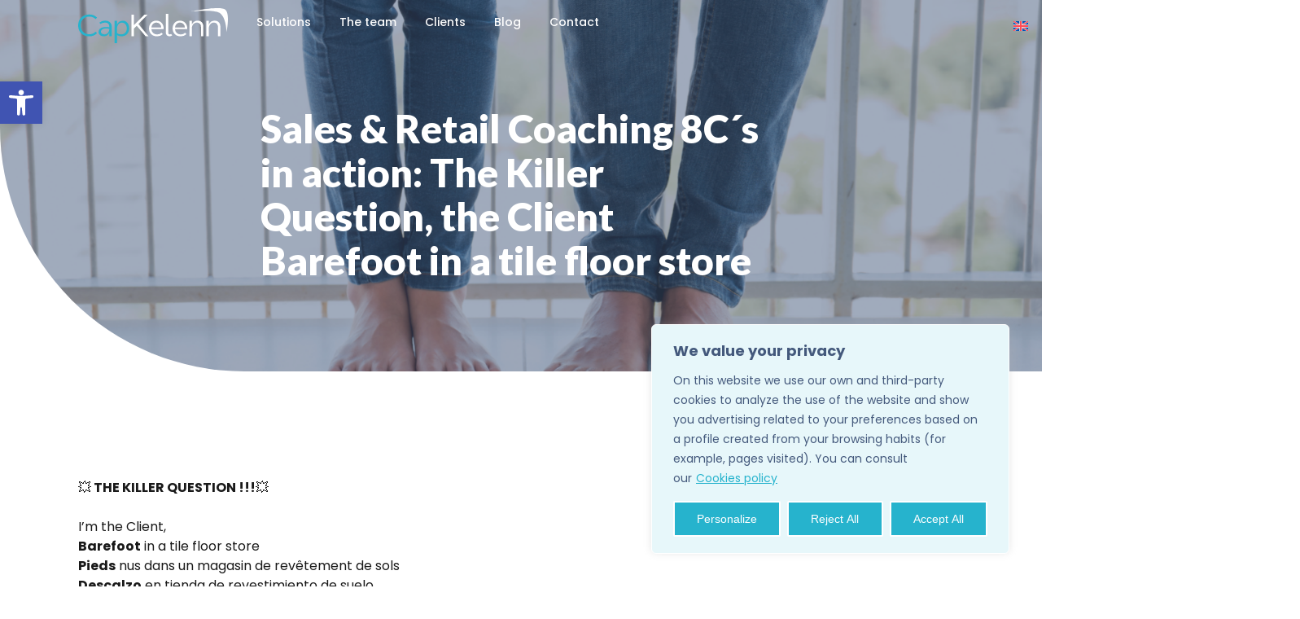

--- FILE ---
content_type: text/html; charset=UTF-8
request_url: https://www.capkelenn.com/en/blog-en/post-en/sales-retail-coaching-8cs-in-action/
body_size: 23373
content:
<!DOCTYPE html>
<html lang="en-US">
<head>
<meta charset="UTF-8" />
<meta name="viewport" content="width=device-width" />
<title>
	Sales &amp; Retail Coaching 8C´s in action | CapKelenn</title>

<link rel="profile" href="https://gmpg.org/xfn/11" />
<link rel="pingback" href="https://www.capkelenn.com/xmlrpc.php" />

<!--[if lt IE 9]>
<script src="https://www.capkelenn.com/wp-content/themes/naked-wordpress-master-child/js/html5.js" type="text/javascript"></script>
<![endif]-->

<meta name='robots' content='index, follow, max-image-preview:large, max-snippet:-1, max-video-preview:-1' />
	<style>img:is([sizes="auto" i], [sizes^="auto," i]) { contain-intrinsic-size: 3000px 1500px }</style>
	<link rel="alternate" hreflang="en" href="https://www.capkelenn.com/en/blog-en/post-en/sales-retail-coaching-8cs-in-action/" />

	<!-- This site is optimized with the Yoast SEO plugin v22.7 - https://yoast.com/wordpress/plugins/seo/ -->
	<meta name="description" content="Sales &amp; Retail Coaching 8C´s in action with the Killer Question I’m the Client,Barefoot in a tile floor store" />
	<link rel="canonical" href="https://www.capkelenn.com/en/blog-en/post-en/sales-retail-coaching-8cs-in-action/" />
	<meta property="og:locale" content="en_US" />
	<meta property="og:type" content="article" />
	<meta property="og:title" content="Sales &amp; Retail Coaching 8C´s in action | CapKelenn" />
	<meta property="og:description" content="Sales &amp; Retail Coaching 8C´s in action with the Killer Question I’m the Client,Barefoot in a tile floor store" />
	<meta property="og:url" content="https://www.capkelenn.com/en/blog-en/post-en/sales-retail-coaching-8cs-in-action/" />
	<meta property="og:site_name" content="CapKelenn" />
	<meta property="article:published_time" content="2024-02-07T09:59:42+00:00" />
	<meta property="article:modified_time" content="2024-04-09T14:50:20+00:00" />
	<meta property="og:image" content="https://www.capkelenn.com/wp-content/uploads/2024/02/sales-coaching-retail-coaching-8cs-capkelenn-1.png" />
	<meta property="og:image:width" content="1920" />
	<meta property="og:image:height" content="1082" />
	<meta property="og:image:type" content="image/png" />
	<meta name="author" content="lifting-ck" />
	<meta name="twitter:card" content="summary_large_image" />
	<meta name="twitter:label1" content="Written by" />
	<meta name="twitter:data1" content="lifting-ck" />
	<meta name="twitter:label2" content="Est. reading time" />
	<meta name="twitter:data2" content="3 minutes" />
	<script type="application/ld+json" class="yoast-schema-graph">{"@context":"https://schema.org","@graph":[{"@type":"WebPage","@id":"https://www.capkelenn.com/en/blog-en/post-en/sales-retail-coaching-8cs-in-action/","url":"https://www.capkelenn.com/en/blog-en/post-en/sales-retail-coaching-8cs-in-action/","name":"Sales & Retail Coaching 8C´s in action | CapKelenn","isPartOf":{"@id":"https://www.capkelenn.com/#website"},"primaryImageOfPage":{"@id":"https://www.capkelenn.com/en/blog-en/post-en/sales-retail-coaching-8cs-in-action/#primaryimage"},"image":{"@id":"https://www.capkelenn.com/en/blog-en/post-en/sales-retail-coaching-8cs-in-action/#primaryimage"},"thumbnailUrl":"https://www.capkelenn.com/wp-content/uploads/2024/02/sales-coaching-retail-coaching-8cs-capkelenn-1.png","datePublished":"2024-02-07T09:59:42+00:00","dateModified":"2024-04-09T14:50:20+00:00","author":{"@id":"https://www.capkelenn.com/#/schema/person/50790cfc9b10c04f88388fb289603a04"},"description":"Sales & Retail Coaching 8C´s in action with the Killer Question I’m the Client,Barefoot in a tile floor store","breadcrumb":{"@id":"https://www.capkelenn.com/en/blog-en/post-en/sales-retail-coaching-8cs-in-action/#breadcrumb"},"inLanguage":"en-US","potentialAction":[{"@type":"ReadAction","target":["https://www.capkelenn.com/en/blog-en/post-en/sales-retail-coaching-8cs-in-action/"]}]},{"@type":"ImageObject","inLanguage":"en-US","@id":"https://www.capkelenn.com/en/blog-en/post-en/sales-retail-coaching-8cs-in-action/#primaryimage","url":"https://www.capkelenn.com/wp-content/uploads/2024/02/sales-coaching-retail-coaching-8cs-capkelenn-1.png","contentUrl":"https://www.capkelenn.com/wp-content/uploads/2024/02/sales-coaching-retail-coaching-8cs-capkelenn-1.png","width":1920,"height":1082},{"@type":"BreadcrumbList","@id":"https://www.capkelenn.com/en/blog-en/post-en/sales-retail-coaching-8cs-in-action/#breadcrumb","itemListElement":[{"@type":"ListItem","position":1,"name":"Portada","item":"https://www.capkelenn.com/en/"},{"@type":"ListItem","position":2,"name":"Sales &#038; Retail Coaching 8C´s in action: The Killer Question, the Client Barefoot in a tile floor store"}]},{"@type":"WebSite","@id":"https://www.capkelenn.com/#website","url":"https://www.capkelenn.com/","name":"CapKelenn","description":"CapKelenn","potentialAction":[{"@type":"SearchAction","target":{"@type":"EntryPoint","urlTemplate":"https://www.capkelenn.com/?s={search_term_string}"},"query-input":"required name=search_term_string"}],"inLanguage":"en-US"},{"@type":"Person","@id":"https://www.capkelenn.com/#/schema/person/50790cfc9b10c04f88388fb289603a04","name":"lifting-ck","image":{"@type":"ImageObject","inLanguage":"en-US","@id":"https://www.capkelenn.com/#/schema/person/image/","url":"https://secure.gravatar.com/avatar/a2efa8ea58e7a62d802db14ffa63446a?s=96&d=mm&r=g","contentUrl":"https://secure.gravatar.com/avatar/a2efa8ea58e7a62d802db14ffa63446a?s=96&d=mm&r=g","caption":"lifting-ck"},"url":"https://www.capkelenn.com/en/author/lifting-ck/"}]}</script>
	<!-- / Yoast SEO plugin. -->


<link rel='dns-prefetch' href='//static.addtoany.com' />
<link rel="alternate" type="application/rss+xml" title="CapKelenn &raquo; Sales &#038; Retail Coaching 8C´s in action: The Killer Question, the Client Barefoot in a tile floor store Comments Feed" href="https://www.capkelenn.com/en/blog-en/post-en/sales-retail-coaching-8cs-in-action/feed/" />
<script type="text/javascript">
/* <![CDATA[ */
window._wpemojiSettings = {"baseUrl":"https:\/\/s.w.org\/images\/core\/emoji\/15.0.3\/72x72\/","ext":".png","svgUrl":"https:\/\/s.w.org\/images\/core\/emoji\/15.0.3\/svg\/","svgExt":".svg","source":{"concatemoji":"https:\/\/www.capkelenn.com\/wp-includes\/js\/wp-emoji-release.min.js?ver=6.7.2"}};
/*! This file is auto-generated */
!function(i,n){var o,s,e;function c(e){try{var t={supportTests:e,timestamp:(new Date).valueOf()};sessionStorage.setItem(o,JSON.stringify(t))}catch(e){}}function p(e,t,n){e.clearRect(0,0,e.canvas.width,e.canvas.height),e.fillText(t,0,0);var t=new Uint32Array(e.getImageData(0,0,e.canvas.width,e.canvas.height).data),r=(e.clearRect(0,0,e.canvas.width,e.canvas.height),e.fillText(n,0,0),new Uint32Array(e.getImageData(0,0,e.canvas.width,e.canvas.height).data));return t.every(function(e,t){return e===r[t]})}function u(e,t,n){switch(t){case"flag":return n(e,"\ud83c\udff3\ufe0f\u200d\u26a7\ufe0f","\ud83c\udff3\ufe0f\u200b\u26a7\ufe0f")?!1:!n(e,"\ud83c\uddfa\ud83c\uddf3","\ud83c\uddfa\u200b\ud83c\uddf3")&&!n(e,"\ud83c\udff4\udb40\udc67\udb40\udc62\udb40\udc65\udb40\udc6e\udb40\udc67\udb40\udc7f","\ud83c\udff4\u200b\udb40\udc67\u200b\udb40\udc62\u200b\udb40\udc65\u200b\udb40\udc6e\u200b\udb40\udc67\u200b\udb40\udc7f");case"emoji":return!n(e,"\ud83d\udc26\u200d\u2b1b","\ud83d\udc26\u200b\u2b1b")}return!1}function f(e,t,n){var r="undefined"!=typeof WorkerGlobalScope&&self instanceof WorkerGlobalScope?new OffscreenCanvas(300,150):i.createElement("canvas"),a=r.getContext("2d",{willReadFrequently:!0}),o=(a.textBaseline="top",a.font="600 32px Arial",{});return e.forEach(function(e){o[e]=t(a,e,n)}),o}function t(e){var t=i.createElement("script");t.src=e,t.defer=!0,i.head.appendChild(t)}"undefined"!=typeof Promise&&(o="wpEmojiSettingsSupports",s=["flag","emoji"],n.supports={everything:!0,everythingExceptFlag:!0},e=new Promise(function(e){i.addEventListener("DOMContentLoaded",e,{once:!0})}),new Promise(function(t){var n=function(){try{var e=JSON.parse(sessionStorage.getItem(o));if("object"==typeof e&&"number"==typeof e.timestamp&&(new Date).valueOf()<e.timestamp+604800&&"object"==typeof e.supportTests)return e.supportTests}catch(e){}return null}();if(!n){if("undefined"!=typeof Worker&&"undefined"!=typeof OffscreenCanvas&&"undefined"!=typeof URL&&URL.createObjectURL&&"undefined"!=typeof Blob)try{var e="postMessage("+f.toString()+"("+[JSON.stringify(s),u.toString(),p.toString()].join(",")+"));",r=new Blob([e],{type:"text/javascript"}),a=new Worker(URL.createObjectURL(r),{name:"wpTestEmojiSupports"});return void(a.onmessage=function(e){c(n=e.data),a.terminate(),t(n)})}catch(e){}c(n=f(s,u,p))}t(n)}).then(function(e){for(var t in e)n.supports[t]=e[t],n.supports.everything=n.supports.everything&&n.supports[t],"flag"!==t&&(n.supports.everythingExceptFlag=n.supports.everythingExceptFlag&&n.supports[t]);n.supports.everythingExceptFlag=n.supports.everythingExceptFlag&&!n.supports.flag,n.DOMReady=!1,n.readyCallback=function(){n.DOMReady=!0}}).then(function(){return e}).then(function(){var e;n.supports.everything||(n.readyCallback(),(e=n.source||{}).concatemoji?t(e.concatemoji):e.wpemoji&&e.twemoji&&(t(e.twemoji),t(e.wpemoji)))}))}((window,document),window._wpemojiSettings);
/* ]]> */
</script>
<style id='wp-emoji-styles-inline-css' type='text/css'>

	img.wp-smiley, img.emoji {
		display: inline !important;
		border: none !important;
		box-shadow: none !important;
		height: 1em !important;
		width: 1em !important;
		margin: 0 0.07em !important;
		vertical-align: -0.1em !important;
		background: none !important;
		padding: 0 !important;
	}
</style>
<link rel='stylesheet' id='wp-block-library-css' href='https://www.capkelenn.com/wp-includes/css/dist/block-library/style.min.css?ver=6.7.2' type='text/css' media='all' />
<style id='safe-svg-svg-icon-style-inline-css' type='text/css'>
.safe-svg-cover{text-align:center}.safe-svg-cover .safe-svg-inside{display:inline-block;max-width:100%}.safe-svg-cover svg{height:100%;max-height:100%;max-width:100%;width:100%}

</style>
<style id='classic-theme-styles-inline-css' type='text/css'>
/*! This file is auto-generated */
.wp-block-button__link{color:#fff;background-color:#32373c;border-radius:9999px;box-shadow:none;text-decoration:none;padding:calc(.667em + 2px) calc(1.333em + 2px);font-size:1.125em}.wp-block-file__button{background:#32373c;color:#fff;text-decoration:none}
</style>
<style id='global-styles-inline-css' type='text/css'>
:root{--wp--preset--aspect-ratio--square: 1;--wp--preset--aspect-ratio--4-3: 4/3;--wp--preset--aspect-ratio--3-4: 3/4;--wp--preset--aspect-ratio--3-2: 3/2;--wp--preset--aspect-ratio--2-3: 2/3;--wp--preset--aspect-ratio--16-9: 16/9;--wp--preset--aspect-ratio--9-16: 9/16;--wp--preset--color--black: #000000;--wp--preset--color--cyan-bluish-gray: #abb8c3;--wp--preset--color--white: #ffffff;--wp--preset--color--pale-pink: #f78da7;--wp--preset--color--vivid-red: #cf2e2e;--wp--preset--color--luminous-vivid-orange: #ff6900;--wp--preset--color--luminous-vivid-amber: #fcb900;--wp--preset--color--light-green-cyan: #7bdcb5;--wp--preset--color--vivid-green-cyan: #00d084;--wp--preset--color--pale-cyan-blue: #8ed1fc;--wp--preset--color--vivid-cyan-blue: #0693e3;--wp--preset--color--vivid-purple: #9b51e0;--wp--preset--gradient--vivid-cyan-blue-to-vivid-purple: linear-gradient(135deg,rgba(6,147,227,1) 0%,rgb(155,81,224) 100%);--wp--preset--gradient--light-green-cyan-to-vivid-green-cyan: linear-gradient(135deg,rgb(122,220,180) 0%,rgb(0,208,130) 100%);--wp--preset--gradient--luminous-vivid-amber-to-luminous-vivid-orange: linear-gradient(135deg,rgba(252,185,0,1) 0%,rgba(255,105,0,1) 100%);--wp--preset--gradient--luminous-vivid-orange-to-vivid-red: linear-gradient(135deg,rgba(255,105,0,1) 0%,rgb(207,46,46) 100%);--wp--preset--gradient--very-light-gray-to-cyan-bluish-gray: linear-gradient(135deg,rgb(238,238,238) 0%,rgb(169,184,195) 100%);--wp--preset--gradient--cool-to-warm-spectrum: linear-gradient(135deg,rgb(74,234,220) 0%,rgb(151,120,209) 20%,rgb(207,42,186) 40%,rgb(238,44,130) 60%,rgb(251,105,98) 80%,rgb(254,248,76) 100%);--wp--preset--gradient--blush-light-purple: linear-gradient(135deg,rgb(255,206,236) 0%,rgb(152,150,240) 100%);--wp--preset--gradient--blush-bordeaux: linear-gradient(135deg,rgb(254,205,165) 0%,rgb(254,45,45) 50%,rgb(107,0,62) 100%);--wp--preset--gradient--luminous-dusk: linear-gradient(135deg,rgb(255,203,112) 0%,rgb(199,81,192) 50%,rgb(65,88,208) 100%);--wp--preset--gradient--pale-ocean: linear-gradient(135deg,rgb(255,245,203) 0%,rgb(182,227,212) 50%,rgb(51,167,181) 100%);--wp--preset--gradient--electric-grass: linear-gradient(135deg,rgb(202,248,128) 0%,rgb(113,206,126) 100%);--wp--preset--gradient--midnight: linear-gradient(135deg,rgb(2,3,129) 0%,rgb(40,116,252) 100%);--wp--preset--font-size--small: 13px;--wp--preset--font-size--medium: 20px;--wp--preset--font-size--large: 36px;--wp--preset--font-size--x-large: 42px;--wp--preset--spacing--20: 0.44rem;--wp--preset--spacing--30: 0.67rem;--wp--preset--spacing--40: 1rem;--wp--preset--spacing--50: 1.5rem;--wp--preset--spacing--60: 2.25rem;--wp--preset--spacing--70: 3.38rem;--wp--preset--spacing--80: 5.06rem;--wp--preset--shadow--natural: 6px 6px 9px rgba(0, 0, 0, 0.2);--wp--preset--shadow--deep: 12px 12px 50px rgba(0, 0, 0, 0.4);--wp--preset--shadow--sharp: 6px 6px 0px rgba(0, 0, 0, 0.2);--wp--preset--shadow--outlined: 6px 6px 0px -3px rgba(255, 255, 255, 1), 6px 6px rgba(0, 0, 0, 1);--wp--preset--shadow--crisp: 6px 6px 0px rgba(0, 0, 0, 1);}:where(.is-layout-flex){gap: 0.5em;}:where(.is-layout-grid){gap: 0.5em;}body .is-layout-flex{display: flex;}.is-layout-flex{flex-wrap: wrap;align-items: center;}.is-layout-flex > :is(*, div){margin: 0;}body .is-layout-grid{display: grid;}.is-layout-grid > :is(*, div){margin: 0;}:where(.wp-block-columns.is-layout-flex){gap: 2em;}:where(.wp-block-columns.is-layout-grid){gap: 2em;}:where(.wp-block-post-template.is-layout-flex){gap: 1.25em;}:where(.wp-block-post-template.is-layout-grid){gap: 1.25em;}.has-black-color{color: var(--wp--preset--color--black) !important;}.has-cyan-bluish-gray-color{color: var(--wp--preset--color--cyan-bluish-gray) !important;}.has-white-color{color: var(--wp--preset--color--white) !important;}.has-pale-pink-color{color: var(--wp--preset--color--pale-pink) !important;}.has-vivid-red-color{color: var(--wp--preset--color--vivid-red) !important;}.has-luminous-vivid-orange-color{color: var(--wp--preset--color--luminous-vivid-orange) !important;}.has-luminous-vivid-amber-color{color: var(--wp--preset--color--luminous-vivid-amber) !important;}.has-light-green-cyan-color{color: var(--wp--preset--color--light-green-cyan) !important;}.has-vivid-green-cyan-color{color: var(--wp--preset--color--vivid-green-cyan) !important;}.has-pale-cyan-blue-color{color: var(--wp--preset--color--pale-cyan-blue) !important;}.has-vivid-cyan-blue-color{color: var(--wp--preset--color--vivid-cyan-blue) !important;}.has-vivid-purple-color{color: var(--wp--preset--color--vivid-purple) !important;}.has-black-background-color{background-color: var(--wp--preset--color--black) !important;}.has-cyan-bluish-gray-background-color{background-color: var(--wp--preset--color--cyan-bluish-gray) !important;}.has-white-background-color{background-color: var(--wp--preset--color--white) !important;}.has-pale-pink-background-color{background-color: var(--wp--preset--color--pale-pink) !important;}.has-vivid-red-background-color{background-color: var(--wp--preset--color--vivid-red) !important;}.has-luminous-vivid-orange-background-color{background-color: var(--wp--preset--color--luminous-vivid-orange) !important;}.has-luminous-vivid-amber-background-color{background-color: var(--wp--preset--color--luminous-vivid-amber) !important;}.has-light-green-cyan-background-color{background-color: var(--wp--preset--color--light-green-cyan) !important;}.has-vivid-green-cyan-background-color{background-color: var(--wp--preset--color--vivid-green-cyan) !important;}.has-pale-cyan-blue-background-color{background-color: var(--wp--preset--color--pale-cyan-blue) !important;}.has-vivid-cyan-blue-background-color{background-color: var(--wp--preset--color--vivid-cyan-blue) !important;}.has-vivid-purple-background-color{background-color: var(--wp--preset--color--vivid-purple) !important;}.has-black-border-color{border-color: var(--wp--preset--color--black) !important;}.has-cyan-bluish-gray-border-color{border-color: var(--wp--preset--color--cyan-bluish-gray) !important;}.has-white-border-color{border-color: var(--wp--preset--color--white) !important;}.has-pale-pink-border-color{border-color: var(--wp--preset--color--pale-pink) !important;}.has-vivid-red-border-color{border-color: var(--wp--preset--color--vivid-red) !important;}.has-luminous-vivid-orange-border-color{border-color: var(--wp--preset--color--luminous-vivid-orange) !important;}.has-luminous-vivid-amber-border-color{border-color: var(--wp--preset--color--luminous-vivid-amber) !important;}.has-light-green-cyan-border-color{border-color: var(--wp--preset--color--light-green-cyan) !important;}.has-vivid-green-cyan-border-color{border-color: var(--wp--preset--color--vivid-green-cyan) !important;}.has-pale-cyan-blue-border-color{border-color: var(--wp--preset--color--pale-cyan-blue) !important;}.has-vivid-cyan-blue-border-color{border-color: var(--wp--preset--color--vivid-cyan-blue) !important;}.has-vivid-purple-border-color{border-color: var(--wp--preset--color--vivid-purple) !important;}.has-vivid-cyan-blue-to-vivid-purple-gradient-background{background: var(--wp--preset--gradient--vivid-cyan-blue-to-vivid-purple) !important;}.has-light-green-cyan-to-vivid-green-cyan-gradient-background{background: var(--wp--preset--gradient--light-green-cyan-to-vivid-green-cyan) !important;}.has-luminous-vivid-amber-to-luminous-vivid-orange-gradient-background{background: var(--wp--preset--gradient--luminous-vivid-amber-to-luminous-vivid-orange) !important;}.has-luminous-vivid-orange-to-vivid-red-gradient-background{background: var(--wp--preset--gradient--luminous-vivid-orange-to-vivid-red) !important;}.has-very-light-gray-to-cyan-bluish-gray-gradient-background{background: var(--wp--preset--gradient--very-light-gray-to-cyan-bluish-gray) !important;}.has-cool-to-warm-spectrum-gradient-background{background: var(--wp--preset--gradient--cool-to-warm-spectrum) !important;}.has-blush-light-purple-gradient-background{background: var(--wp--preset--gradient--blush-light-purple) !important;}.has-blush-bordeaux-gradient-background{background: var(--wp--preset--gradient--blush-bordeaux) !important;}.has-luminous-dusk-gradient-background{background: var(--wp--preset--gradient--luminous-dusk) !important;}.has-pale-ocean-gradient-background{background: var(--wp--preset--gradient--pale-ocean) !important;}.has-electric-grass-gradient-background{background: var(--wp--preset--gradient--electric-grass) !important;}.has-midnight-gradient-background{background: var(--wp--preset--gradient--midnight) !important;}.has-small-font-size{font-size: var(--wp--preset--font-size--small) !important;}.has-medium-font-size{font-size: var(--wp--preset--font-size--medium) !important;}.has-large-font-size{font-size: var(--wp--preset--font-size--large) !important;}.has-x-large-font-size{font-size: var(--wp--preset--font-size--x-large) !important;}
:where(.wp-block-post-template.is-layout-flex){gap: 1.25em;}:where(.wp-block-post-template.is-layout-grid){gap: 1.25em;}
:where(.wp-block-columns.is-layout-flex){gap: 2em;}:where(.wp-block-columns.is-layout-grid){gap: 2em;}
:root :where(.wp-block-pullquote){font-size: 1.5em;line-height: 1.6;}
</style>
<link rel='stylesheet' id='wpml-blocks-css' href='https://www.capkelenn.com/wp-content/plugins/sitepress-multilingual-cms/dist/css/blocks/styles.css?ver=4.6.7' type='text/css' media='all' />
<link rel='stylesheet' id='contact-form-7-css' href='https://www.capkelenn.com/wp-content/plugins/contact-form-7/includes/css/styles.css?ver=5.5.6.1' type='text/css' media='all' />
<style id='contact-form-7-inline-css' type='text/css'>
.wpcf7 .wpcf7-recaptcha iframe {margin-bottom: 0;}.wpcf7 .wpcf7-recaptcha[data-align="center"] > div {margin: 0 auto;}.wpcf7 .wpcf7-recaptcha[data-align="right"] > div {margin: 0 0 0 auto;}
</style>
<link rel='stylesheet' id='wpcf7-redirect-script-frontend-css' href='https://www.capkelenn.com/wp-content/plugins/wpcf7-redirect/build/css/wpcf7-redirect-frontend.min.css?ver=1.1' type='text/css' media='all' />
<link rel='stylesheet' id='wpml-legacy-horizontal-list-0-css' href='https://www.capkelenn.com/wp-content/plugins/sitepress-multilingual-cms/templates/language-switchers/legacy-list-horizontal/style.min.css?ver=1' type='text/css' media='all' />
<link rel='stylesheet' id='parent-style-css' href='https://www.capkelenn.com/wp-content/themes/naked-wordpress-master-child/style.css?ver=6.7.2' type='text/css' media='all' />
<link rel='stylesheet' id='child-style-css' href='https://www.capkelenn.com/wp-content/themes/naked-wordpress-master-child/style.css?ver=1.0' type='text/css' media='all' />
<link rel='stylesheet' id='pojo-a11y-css' href='https://www.capkelenn.com/wp-content/plugins/pojo-accessibility/assets/css/style.min.css?ver=1.0.0' type='text/css' media='all' />
<link rel='stylesheet' id='js_composer_front-css' href='https://www.capkelenn.com/wp-content/plugins/js_composer/assets/css/js_composer.min.css?ver=6.9.0' type='text/css' media='all' />
<link rel='stylesheet' id='addtoany-css' href='https://www.capkelenn.com/wp-content/plugins/add-to-any/addtoany.min.css?ver=1.16' type='text/css' media='all' />
<link rel='stylesheet' id='bsf-Defaults-css' href='https://www.capkelenn.com/wp-content/uploads/smile_fonts/Defaults/Defaults.css?ver=3.20.0' type='text/css' media='all' />
<link rel='stylesheet' id='ultimate-vc-addons-style-css' href='https://www.capkelenn.com/wp-content/plugins/Ultimate_VC_Addons/assets/min-css/style.min.css?ver=3.20.0' type='text/css' media='all' />
<script type="text/javascript" id="wpml-cookie-js-extra">
/* <![CDATA[ */
var wpml_cookies = {"wp-wpml_current_language":{"value":"en","expires":1,"path":"\/"}};
var wpml_cookies = {"wp-wpml_current_language":{"value":"en","expires":1,"path":"\/"}};
/* ]]> */
</script>
<script type="text/javascript" src="https://www.capkelenn.com/wp-content/plugins/sitepress-multilingual-cms/res/js/cookies/language-cookie.js?ver=4.6.7" id="wpml-cookie-js"></script>
<script type="text/javascript" id="cookie-law-info-js-extra">
/* <![CDATA[ */
var _ckyConfig = {"_ipData":[],"_assetsURL":"https:\/\/www.capkelenn.com\/wp-content\/plugins\/cookie-law-info\/lite\/frontend\/images\/","_publicURL":"https:\/\/www.capkelenn.com","_expiry":"365","_categories":[{"name":"Necessary","slug":"necessary","isNecessary":true,"ccpaDoNotSell":true,"cookies":[],"active":true,"defaultConsent":{"gdpr":true,"ccpa":true}},{"name":"Functional","slug":"functional","isNecessary":false,"ccpaDoNotSell":true,"cookies":[],"active":true,"defaultConsent":{"gdpr":false,"ccpa":false}},{"name":"Analytics","slug":"analytics","isNecessary":false,"ccpaDoNotSell":true,"cookies":[],"active":true,"defaultConsent":{"gdpr":false,"ccpa":false}},{"name":"Performance","slug":"performance","isNecessary":false,"ccpaDoNotSell":true,"cookies":[],"active":true,"defaultConsent":{"gdpr":false,"ccpa":false}},{"name":"Advertisement","slug":"advertisement","isNecessary":false,"ccpaDoNotSell":true,"cookies":[],"active":true,"defaultConsent":{"gdpr":false,"ccpa":false}}],"_activeLaw":"gdpr","_rootDomain":"","_block":"1","_showBanner":"1","_bannerConfig":{"settings":{"type":"box","preferenceCenterType":"popup","position":"bottom-right","applicableLaw":"gdpr"},"behaviours":{"reloadBannerOnAccept":false,"loadAnalyticsByDefault":false,"animations":{"onLoad":"animate","onHide":"sticky"}},"config":{"revisitConsent":{"status":true,"tag":"revisit-consent","position":"bottom-left","meta":{"url":"#"},"styles":{"background-color":"#E7F7FA"},"elements":{"title":{"type":"text","tag":"revisit-consent-title","status":true,"styles":{"color":"#0056a7"}}}},"preferenceCenter":{"toggle":{"status":true,"tag":"detail-category-toggle","type":"toggle","states":{"active":{"styles":{"background-color":"#1863DC"}},"inactive":{"styles":{"background-color":"#D0D5D2"}}}}},"categoryPreview":{"status":false,"toggle":{"status":true,"tag":"detail-category-preview-toggle","type":"toggle","states":{"active":{"styles":{"background-color":"#1863DC"}},"inactive":{"styles":{"background-color":"#D0D5D2"}}}}},"videoPlaceholder":{"status":true,"styles":{"background-color":"#E7F7FA","border-color":"#26B3CD","color":"#44597C"}},"readMore":{"status":true,"tag":"readmore-button","type":"link","meta":{"noFollow":true,"newTab":true},"styles":{"color":"#26B3CD","background-color":"transparent","border-color":"transparent"}},"auditTable":{"status":false},"optOption":{"status":true,"toggle":{"status":true,"tag":"optout-option-toggle","type":"toggle","states":{"active":{"styles":{"background-color":"#1863dc"}},"inactive":{"styles":{"background-color":"#FFFFFF"}}}}}}},"_version":"3.2.0","_logConsent":"1","_tags":[{"tag":"accept-button","styles":{"color":"#FFFFFF","background-color":"#26B3CD","border-color":"#FFFFFF"}},{"tag":"reject-button","styles":{"color":"#FFFFFF","background-color":"#26B3CD","border-color":"#FFFFFF"}},{"tag":"settings-button","styles":{"color":"#FFFFFF","background-color":"#26B3CD","border-color":"#FFFFFF"}},{"tag":"readmore-button","styles":{"color":"#26B3CD","background-color":"transparent","border-color":"transparent"}},{"tag":"donotsell-button","styles":{"color":"#1863DC","background-color":"transparent","border-color":"transparent"}},{"tag":"accept-button","styles":{"color":"#FFFFFF","background-color":"#26B3CD","border-color":"#FFFFFF"}},{"tag":"revisit-consent","styles":{"background-color":"#E7F7FA"}}],"_shortCodes":[{"key":"cky_readmore","content":"<a href=\"https:\/\/www.capkelenn.com\/en\/cookie-policy\/\" class=\"cky-policy\" aria-label=\"Cookies policy\" target=\"_blank\" rel=\"noopener\" data-cky-tag=\"readmore-button\">Cookies policy<\/a>","tag":"readmore-button","status":true,"attributes":{"rel":"nofollow","target":"_blank"}},{"key":"cky_show_desc","content":"<button class=\"cky-show-desc-btn\" data-cky-tag=\"show-desc-button\" aria-label=\"Show more\">Show more<\/button>","tag":"show-desc-button","status":true,"attributes":[]},{"key":"cky_hide_desc","content":"<button class=\"cky-show-desc-btn\" data-cky-tag=\"hide-desc-button\" aria-label=\"Show less\">Show less<\/button>","tag":"hide-desc-button","status":true,"attributes":[]},{"key":"cky_category_toggle_label","content":"[cky_{{status}}_category_label] [cky_preference_{{category_slug}}_title]","tag":"","status":true,"attributes":[]},{"key":"cky_enable_category_label","content":"Enable","tag":"","status":true,"attributes":[]},{"key":"cky_disable_category_label","content":"Disable","tag":"","status":true,"attributes":[]},{"key":"cky_video_placeholder","content":"<div class=\"video-placeholder-normal\" data-cky-tag=\"video-placeholder\" id=\"[UNIQUEID]\"><p class=\"video-placeholder-text-normal\" data-cky-tag=\"placeholder-title\">Please accept cookies to access this content.<\/p><\/div>","tag":"","status":true,"attributes":[]},{"key":"cky_enable_optout_label","content":"Enable","tag":"","status":true,"attributes":[]},{"key":"cky_disable_optout_label","content":"Disable","tag":"","status":true,"attributes":[]},{"key":"cky_optout_toggle_label","content":"[cky_{{status}}_optout_label] [cky_optout_option_title]","tag":"","status":true,"attributes":[]},{"key":"cky_optout_option_title","content":"Do Not Sell or Share My Personal Information","tag":"","status":true,"attributes":[]},{"key":"cky_optout_close_label","content":"Close","tag":"","status":true,"attributes":[]}],"_rtl":"","_providersToBlock":[]};
var _ckyStyles = {"css":".cky-overlay{background: #000000; opacity: 0.4; position: fixed; top: 0; left: 0; width: 100%; height: 100%; z-index: 99999999;}.cky-hide{display: none;}.cky-btn-revisit-wrapper{display: flex; align-items: center; justify-content: center; background: #0056a7; width: 45px; height: 45px; border-radius: 50%; position: fixed; z-index: 999999; cursor: pointer;}.cky-revisit-bottom-left{bottom: 15px; left: 15px;}.cky-revisit-bottom-right{bottom: 15px; right: 15px;}.cky-btn-revisit-wrapper .cky-btn-revisit{display: flex; align-items: center; justify-content: center; background: none; border: none; cursor: pointer; position: relative; margin: 0; padding: 0;}.cky-btn-revisit-wrapper .cky-btn-revisit img{max-width: fit-content; margin: 0; height: 30px; width: 30px;}.cky-revisit-bottom-left:hover::before{content: attr(data-tooltip); position: absolute; background: #4e4b66; color: #ffffff; left: calc(100% + 7px); font-size: 12px; line-height: 16px; width: max-content; padding: 4px 8px; border-radius: 4px;}.cky-revisit-bottom-left:hover::after{position: absolute; content: \"\"; border: 5px solid transparent; left: calc(100% + 2px); border-left-width: 0; border-right-color: #4e4b66;}.cky-revisit-bottom-right:hover::before{content: attr(data-tooltip); position: absolute; background: #4e4b66; color: #ffffff; right: calc(100% + 7px); font-size: 12px; line-height: 16px; width: max-content; padding: 4px 8px; border-radius: 4px;}.cky-revisit-bottom-right:hover::after{position: absolute; content: \"\"; border: 5px solid transparent; right: calc(100% + 2px); border-right-width: 0; border-left-color: #4e4b66;}.cky-revisit-hide{display: none;}.cky-consent-container{position: fixed; width: 440px; box-sizing: border-box; z-index: 9999999; border-radius: 6px;}.cky-consent-container .cky-consent-bar{background: #ffffff; border: 1px solid; padding: 20px 26px; box-shadow: 0 -1px 10px 0 #acabab4d; border-radius: 6px;}.cky-box-bottom-left{bottom: 40px; left: 40px;}.cky-box-bottom-right{bottom: 40px; right: 40px;}.cky-box-top-left{top: 40px; left: 40px;}.cky-box-top-right{top: 40px; right: 40px;}.cky-custom-brand-logo-wrapper .cky-custom-brand-logo{width: 100px; height: auto; margin: 0 0 12px 0;}.cky-notice .cky-title{color: #212121; font-weight: 700; font-size: 18px; line-height: 24px; margin: 0 0 12px 0;}.cky-notice-des *,.cky-preference-content-wrapper *,.cky-accordion-header-des *,.cky-gpc-wrapper .cky-gpc-desc *{font-size: 14px;}.cky-notice-des{color: #212121; font-size: 14px; line-height: 24px; font-weight: 400;}.cky-notice-des img{height: 25px; width: 25px;}.cky-consent-bar .cky-notice-des p,.cky-gpc-wrapper .cky-gpc-desc p,.cky-preference-body-wrapper .cky-preference-content-wrapper p,.cky-accordion-header-wrapper .cky-accordion-header-des p,.cky-cookie-des-table li div:last-child p{color: inherit; margin-top: 0; overflow-wrap: break-word;}.cky-notice-des P:last-child,.cky-preference-content-wrapper p:last-child,.cky-cookie-des-table li div:last-child p:last-child,.cky-gpc-wrapper .cky-gpc-desc p:last-child{margin-bottom: 0;}.cky-notice-des a.cky-policy,.cky-notice-des button.cky-policy{font-size: 14px; color: #1863dc; white-space: nowrap; cursor: pointer; background: transparent; border: 1px solid; text-decoration: underline;}.cky-notice-des button.cky-policy{padding: 0;}.cky-notice-des a.cky-policy:focus-visible,.cky-notice-des button.cky-policy:focus-visible,.cky-preference-content-wrapper .cky-show-desc-btn:focus-visible,.cky-accordion-header .cky-accordion-btn:focus-visible,.cky-preference-header .cky-btn-close:focus-visible,.cky-switch input[type=\"checkbox\"]:focus-visible,.cky-footer-wrapper a:focus-visible,.cky-btn:focus-visible{outline: 2px solid #1863dc; outline-offset: 2px;}.cky-btn:focus:not(:focus-visible),.cky-accordion-header .cky-accordion-btn:focus:not(:focus-visible),.cky-preference-content-wrapper .cky-show-desc-btn:focus:not(:focus-visible),.cky-btn-revisit-wrapper .cky-btn-revisit:focus:not(:focus-visible),.cky-preference-header .cky-btn-close:focus:not(:focus-visible),.cky-consent-bar .cky-banner-btn-close:focus:not(:focus-visible){outline: 0;}button.cky-show-desc-btn:not(:hover):not(:active){color: #1863dc; background: transparent;}button.cky-accordion-btn:not(:hover):not(:active),button.cky-banner-btn-close:not(:hover):not(:active),button.cky-btn-revisit:not(:hover):not(:active),button.cky-btn-close:not(:hover):not(:active){background: transparent;}.cky-consent-bar button:hover,.cky-modal.cky-modal-open button:hover,.cky-consent-bar button:focus,.cky-modal.cky-modal-open button:focus{text-decoration: none;}.cky-notice-btn-wrapper{display: flex; justify-content: flex-start; align-items: center; flex-wrap: wrap; margin-top: 16px;}.cky-notice-btn-wrapper .cky-btn{text-shadow: none; box-shadow: none;}.cky-btn{flex: auto; max-width: 100%; font-size: 14px; font-family: inherit; line-height: 24px; padding: 8px; font-weight: 500; margin: 0 8px 0 0; border-radius: 2px; cursor: pointer; text-align: center; text-transform: none; min-height: 0;}.cky-btn:hover{opacity: 0.8;}.cky-btn-customize{color: #1863dc; background: transparent; border: 2px solid #1863dc;}.cky-btn-reject{color: #1863dc; background: transparent; border: 2px solid #1863dc;}.cky-btn-accept{background: #1863dc; color: #ffffff; border: 2px solid #1863dc;}.cky-btn:last-child{margin-right: 0;}@media (max-width: 576px){.cky-box-bottom-left{bottom: 0; left: 0;}.cky-box-bottom-right{bottom: 0; right: 0;}.cky-box-top-left{top: 0; left: 0;}.cky-box-top-right{top: 0; right: 0;}}@media (max-width: 440px){.cky-box-bottom-left, .cky-box-bottom-right, .cky-box-top-left, .cky-box-top-right{width: 100%; max-width: 100%;}.cky-consent-container .cky-consent-bar{padding: 20px 0;}.cky-custom-brand-logo-wrapper, .cky-notice .cky-title, .cky-notice-des, .cky-notice-btn-wrapper{padding: 0 24px;}.cky-notice-des{max-height: 40vh; overflow-y: scroll;}.cky-notice-btn-wrapper{flex-direction: column; margin-top: 0;}.cky-btn{width: 100%; margin: 10px 0 0 0;}.cky-notice-btn-wrapper .cky-btn-customize{order: 2;}.cky-notice-btn-wrapper .cky-btn-reject{order: 3;}.cky-notice-btn-wrapper .cky-btn-accept{order: 1; margin-top: 16px;}}@media (max-width: 352px){.cky-notice .cky-title{font-size: 16px;}.cky-notice-des *{font-size: 12px;}.cky-notice-des, .cky-btn{font-size: 12px;}}.cky-modal.cky-modal-open{display: flex; visibility: visible; -webkit-transform: translate(-50%, -50%); -moz-transform: translate(-50%, -50%); -ms-transform: translate(-50%, -50%); -o-transform: translate(-50%, -50%); transform: translate(-50%, -50%); top: 50%; left: 50%; transition: all 1s ease;}.cky-modal{box-shadow: 0 32px 68px rgba(0, 0, 0, 0.3); margin: 0 auto; position: fixed; max-width: 100%; background: #ffffff; top: 50%; box-sizing: border-box; border-radius: 6px; z-index: 999999999; color: #212121; -webkit-transform: translate(-50%, 100%); -moz-transform: translate(-50%, 100%); -ms-transform: translate(-50%, 100%); -o-transform: translate(-50%, 100%); transform: translate(-50%, 100%); visibility: hidden; transition: all 0s ease;}.cky-preference-center{max-height: 79vh; overflow: hidden; width: 845px; overflow: hidden; flex: 1 1 0; display: flex; flex-direction: column; border-radius: 6px;}.cky-preference-header{display: flex; align-items: center; justify-content: space-between; padding: 22px 24px; border-bottom: 1px solid;}.cky-preference-header .cky-preference-title{font-size: 18px; font-weight: 700; line-height: 24px;}.cky-preference-header .cky-btn-close{margin: 0; cursor: pointer; vertical-align: middle; padding: 0; background: none; border: none; width: auto; height: auto; min-height: 0; line-height: 0; text-shadow: none; box-shadow: none;}.cky-preference-header .cky-btn-close img{margin: 0; height: 10px; width: 10px;}.cky-preference-body-wrapper{padding: 0 24px; flex: 1; overflow: auto; box-sizing: border-box;}.cky-preference-content-wrapper,.cky-gpc-wrapper .cky-gpc-desc{font-size: 14px; line-height: 24px; font-weight: 400; padding: 12px 0;}.cky-preference-content-wrapper{border-bottom: 1px solid;}.cky-preference-content-wrapper img{height: 25px; width: 25px;}.cky-preference-content-wrapper .cky-show-desc-btn{font-size: 14px; font-family: inherit; color: #1863dc; text-decoration: none; line-height: 24px; padding: 0; margin: 0; white-space: nowrap; cursor: pointer; background: transparent; border-color: transparent; text-transform: none; min-height: 0; text-shadow: none; box-shadow: none;}.cky-accordion-wrapper{margin-bottom: 10px;}.cky-accordion{border-bottom: 1px solid;}.cky-accordion:last-child{border-bottom: none;}.cky-accordion .cky-accordion-item{display: flex; margin-top: 10px;}.cky-accordion .cky-accordion-body{display: none;}.cky-accordion.cky-accordion-active .cky-accordion-body{display: block; padding: 0 22px; margin-bottom: 16px;}.cky-accordion-header-wrapper{cursor: pointer; width: 100%;}.cky-accordion-item .cky-accordion-header{display: flex; justify-content: space-between; align-items: center;}.cky-accordion-header .cky-accordion-btn{font-size: 16px; font-family: inherit; color: #212121; line-height: 24px; background: none; border: none; font-weight: 700; padding: 0; margin: 0; cursor: pointer; text-transform: none; min-height: 0; text-shadow: none; box-shadow: none;}.cky-accordion-header .cky-always-active{color: #008000; font-weight: 600; line-height: 24px; font-size: 14px;}.cky-accordion-header-des{font-size: 14px; line-height: 24px; margin: 10px 0 16px 0;}.cky-accordion-chevron{margin-right: 22px; position: relative; cursor: pointer;}.cky-accordion-chevron-hide{display: none;}.cky-accordion .cky-accordion-chevron i::before{content: \"\"; position: absolute; border-right: 1.4px solid; border-bottom: 1.4px solid; border-color: inherit; height: 6px; width: 6px; -webkit-transform: rotate(-45deg); -moz-transform: rotate(-45deg); -ms-transform: rotate(-45deg); -o-transform: rotate(-45deg); transform: rotate(-45deg); transition: all 0.2s ease-in-out; top: 8px;}.cky-accordion.cky-accordion-active .cky-accordion-chevron i::before{-webkit-transform: rotate(45deg); -moz-transform: rotate(45deg); -ms-transform: rotate(45deg); -o-transform: rotate(45deg); transform: rotate(45deg);}.cky-audit-table{background: #f4f4f4; border-radius: 6px;}.cky-audit-table .cky-empty-cookies-text{color: inherit; font-size: 12px; line-height: 24px; margin: 0; padding: 10px;}.cky-audit-table .cky-cookie-des-table{font-size: 12px; line-height: 24px; font-weight: normal; padding: 15px 10px; border-bottom: 1px solid; border-bottom-color: inherit; margin: 0;}.cky-audit-table .cky-cookie-des-table:last-child{border-bottom: none;}.cky-audit-table .cky-cookie-des-table li{list-style-type: none; display: flex; padding: 3px 0;}.cky-audit-table .cky-cookie-des-table li:first-child{padding-top: 0;}.cky-cookie-des-table li div:first-child{width: 100px; font-weight: 600; word-break: break-word; word-wrap: break-word;}.cky-cookie-des-table li div:last-child{flex: 1; word-break: break-word; word-wrap: break-word; margin-left: 8px;}.cky-footer-shadow{display: block; width: 100%; height: 40px; background: linear-gradient(180deg, rgba(255, 255, 255, 0) 0%, #ffffff 100%); position: absolute; bottom: calc(100% - 1px);}.cky-footer-wrapper{position: relative;}.cky-prefrence-btn-wrapper{display: flex; flex-wrap: wrap; align-items: center; justify-content: center; padding: 22px 24px; border-top: 1px solid;}.cky-prefrence-btn-wrapper .cky-btn{flex: auto; max-width: 100%; text-shadow: none; box-shadow: none;}.cky-btn-preferences{color: #1863dc; background: transparent; border: 2px solid #1863dc;}.cky-preference-header,.cky-preference-body-wrapper,.cky-preference-content-wrapper,.cky-accordion-wrapper,.cky-accordion,.cky-accordion-wrapper,.cky-footer-wrapper,.cky-prefrence-btn-wrapper{border-color: inherit;}@media (max-width: 845px){.cky-modal{max-width: calc(100% - 16px);}}@media (max-width: 576px){.cky-modal{max-width: 100%;}.cky-preference-center{max-height: 100vh;}.cky-prefrence-btn-wrapper{flex-direction: column;}.cky-accordion.cky-accordion-active .cky-accordion-body{padding-right: 0;}.cky-prefrence-btn-wrapper .cky-btn{width: 100%; margin: 10px 0 0 0;}.cky-prefrence-btn-wrapper .cky-btn-reject{order: 3;}.cky-prefrence-btn-wrapper .cky-btn-accept{order: 1; margin-top: 0;}.cky-prefrence-btn-wrapper .cky-btn-preferences{order: 2;}}@media (max-width: 425px){.cky-accordion-chevron{margin-right: 15px;}.cky-notice-btn-wrapper{margin-top: 0;}.cky-accordion.cky-accordion-active .cky-accordion-body{padding: 0 15px;}}@media (max-width: 352px){.cky-preference-header .cky-preference-title{font-size: 16px;}.cky-preference-header{padding: 16px 24px;}.cky-preference-content-wrapper *, .cky-accordion-header-des *{font-size: 12px;}.cky-preference-content-wrapper, .cky-preference-content-wrapper .cky-show-more, .cky-accordion-header .cky-always-active, .cky-accordion-header-des, .cky-preference-content-wrapper .cky-show-desc-btn, .cky-notice-des a.cky-policy{font-size: 12px;}.cky-accordion-header .cky-accordion-btn{font-size: 14px;}}.cky-switch{display: flex;}.cky-switch input[type=\"checkbox\"]{position: relative; width: 44px; height: 24px; margin: 0; background: #d0d5d2; -webkit-appearance: none; border-radius: 50px; cursor: pointer; outline: 0; border: none; top: 0;}.cky-switch input[type=\"checkbox\"]:checked{background: #1863dc;}.cky-switch input[type=\"checkbox\"]:before{position: absolute; content: \"\"; height: 20px; width: 20px; left: 2px; bottom: 2px; border-radius: 50%; background-color: white; -webkit-transition: 0.4s; transition: 0.4s; margin: 0;}.cky-switch input[type=\"checkbox\"]:after{display: none;}.cky-switch input[type=\"checkbox\"]:checked:before{-webkit-transform: translateX(20px); -ms-transform: translateX(20px); transform: translateX(20px);}@media (max-width: 425px){.cky-switch input[type=\"checkbox\"]{width: 38px; height: 21px;}.cky-switch input[type=\"checkbox\"]:before{height: 17px; width: 17px;}.cky-switch input[type=\"checkbox\"]:checked:before{-webkit-transform: translateX(17px); -ms-transform: translateX(17px); transform: translateX(17px);}}.cky-consent-bar .cky-banner-btn-close{position: absolute; right: 9px; top: 5px; background: none; border: none; cursor: pointer; padding: 0; margin: 0; min-height: 0; line-height: 0; height: auto; width: auto; text-shadow: none; box-shadow: none;}.cky-consent-bar .cky-banner-btn-close img{height: 9px; width: 9px; margin: 0;}.cky-notice-group{font-size: 14px; line-height: 24px; font-weight: 400; color: #212121;}.cky-notice-btn-wrapper .cky-btn-do-not-sell{font-size: 14px; line-height: 24px; padding: 6px 0; margin: 0; font-weight: 500; background: none; border-radius: 2px; border: none; cursor: pointer; text-align: left; color: #1863dc; background: transparent; border-color: transparent; box-shadow: none; text-shadow: none;}.cky-consent-bar .cky-banner-btn-close:focus-visible,.cky-notice-btn-wrapper .cky-btn-do-not-sell:focus-visible,.cky-opt-out-btn-wrapper .cky-btn:focus-visible,.cky-opt-out-checkbox-wrapper input[type=\"checkbox\"].cky-opt-out-checkbox:focus-visible{outline: 2px solid #1863dc; outline-offset: 2px;}@media (max-width: 440px){.cky-consent-container{width: 100%;}}@media (max-width: 352px){.cky-notice-des a.cky-policy, .cky-notice-btn-wrapper .cky-btn-do-not-sell{font-size: 12px;}}.cky-opt-out-wrapper{padding: 12px 0;}.cky-opt-out-wrapper .cky-opt-out-checkbox-wrapper{display: flex; align-items: center;}.cky-opt-out-checkbox-wrapper .cky-opt-out-checkbox-label{font-size: 16px; font-weight: 700; line-height: 24px; margin: 0 0 0 12px; cursor: pointer;}.cky-opt-out-checkbox-wrapper input[type=\"checkbox\"].cky-opt-out-checkbox{background-color: #ffffff; border: 1px solid black; width: 20px; height: 18.5px; margin: 0; -webkit-appearance: none; position: relative; display: flex; align-items: center; justify-content: center; border-radius: 2px; cursor: pointer;}.cky-opt-out-checkbox-wrapper input[type=\"checkbox\"].cky-opt-out-checkbox:checked{background-color: #1863dc; border: none;}.cky-opt-out-checkbox-wrapper input[type=\"checkbox\"].cky-opt-out-checkbox:checked::after{left: 6px; bottom: 4px; width: 7px; height: 13px; border: solid #ffffff; border-width: 0 3px 3px 0; border-radius: 2px; -webkit-transform: rotate(45deg); -ms-transform: rotate(45deg); transform: rotate(45deg); content: \"\"; position: absolute; box-sizing: border-box;}.cky-opt-out-checkbox-wrapper.cky-disabled .cky-opt-out-checkbox-label,.cky-opt-out-checkbox-wrapper.cky-disabled input[type=\"checkbox\"].cky-opt-out-checkbox{cursor: no-drop;}.cky-gpc-wrapper{margin: 0 0 0 32px;}.cky-footer-wrapper .cky-opt-out-btn-wrapper{display: flex; flex-wrap: wrap; align-items: center; justify-content: center; padding: 22px 24px;}.cky-opt-out-btn-wrapper .cky-btn{flex: auto; max-width: 100%; text-shadow: none; box-shadow: none;}.cky-opt-out-btn-wrapper .cky-btn-cancel{border: 1px solid #dedfe0; background: transparent; color: #858585;}.cky-opt-out-btn-wrapper .cky-btn-confirm{background: #1863dc; color: #ffffff; border: 1px solid #1863dc;}@media (max-width: 352px){.cky-opt-out-checkbox-wrapper .cky-opt-out-checkbox-label{font-size: 14px;}.cky-gpc-wrapper .cky-gpc-desc, .cky-gpc-wrapper .cky-gpc-desc *{font-size: 12px;}.cky-opt-out-checkbox-wrapper input[type=\"checkbox\"].cky-opt-out-checkbox{width: 16px; height: 16px;}.cky-opt-out-checkbox-wrapper input[type=\"checkbox\"].cky-opt-out-checkbox:checked::after{left: 5px; bottom: 4px; width: 3px; height: 9px;}.cky-gpc-wrapper{margin: 0 0 0 28px;}}.video-placeholder-youtube{background-size: 100% 100%; background-position: center; background-repeat: no-repeat; background-color: #b2b0b059; position: relative; display: flex; align-items: center; justify-content: center; max-width: 100%;}.video-placeholder-text-youtube{text-align: center; align-items: center; padding: 10px 16px; background-color: #000000cc; color: #ffffff; border: 1px solid; border-radius: 2px; cursor: pointer;}.video-placeholder-normal{background-image: url(\"\/wp-content\/plugins\/cookie-law-info\/lite\/frontend\/images\/placeholder.svg\"); background-size: 80px; background-position: center; background-repeat: no-repeat; background-color: #b2b0b059; position: relative; display: flex; align-items: flex-end; justify-content: center; max-width: 100%;}.video-placeholder-text-normal{align-items: center; padding: 10px 16px; text-align: center; border: 1px solid; border-radius: 2px; cursor: pointer;}.cky-rtl{direction: rtl; text-align: right;}.cky-rtl .cky-banner-btn-close{left: 9px; right: auto;}.cky-rtl .cky-notice-btn-wrapper .cky-btn:last-child{margin-right: 8px;}.cky-rtl .cky-notice-btn-wrapper .cky-btn:first-child{margin-right: 0;}.cky-rtl .cky-notice-btn-wrapper{margin-left: 0; margin-right: 15px;}.cky-rtl .cky-prefrence-btn-wrapper .cky-btn{margin-right: 8px;}.cky-rtl .cky-prefrence-btn-wrapper .cky-btn:first-child{margin-right: 0;}.cky-rtl .cky-accordion .cky-accordion-chevron i::before{border: none; border-left: 1.4px solid; border-top: 1.4px solid; left: 12px;}.cky-rtl .cky-accordion.cky-accordion-active .cky-accordion-chevron i::before{-webkit-transform: rotate(-135deg); -moz-transform: rotate(-135deg); -ms-transform: rotate(-135deg); -o-transform: rotate(-135deg); transform: rotate(-135deg);}@media (max-width: 768px){.cky-rtl .cky-notice-btn-wrapper{margin-right: 0;}}@media (max-width: 576px){.cky-rtl .cky-notice-btn-wrapper .cky-btn:last-child{margin-right: 0;}.cky-rtl .cky-prefrence-btn-wrapper .cky-btn{margin-right: 0;}.cky-rtl .cky-accordion.cky-accordion-active .cky-accordion-body{padding: 0 22px 0 0;}}@media (max-width: 425px){.cky-rtl .cky-accordion.cky-accordion-active .cky-accordion-body{padding: 0 15px 0 0;}}.cky-rtl .cky-opt-out-btn-wrapper .cky-btn{margin-right: 12px;}.cky-rtl .cky-opt-out-btn-wrapper .cky-btn:first-child{margin-right: 0;}.cky-rtl .cky-opt-out-checkbox-wrapper .cky-opt-out-checkbox-label{margin: 0 12px 0 0;}"};
/* ]]> */
</script>
<script type="text/javascript" src="https://www.capkelenn.com/wp-content/plugins/cookie-law-info/lite/frontend/js/script.min.js?ver=3.2.0" id="cookie-law-info-js"></script>
<script type="text/javascript" id="addtoany-core-js-before">
/* <![CDATA[ */
window.a2a_config=window.a2a_config||{};a2a_config.callbacks=[];a2a_config.overlays=[];a2a_config.templates={};
/* ]]> */
</script>
<script type="text/javascript" async src="https://static.addtoany.com/menu/page.js" id="addtoany-core-js"></script>
<script type="text/javascript" src="https://www.capkelenn.com/wp-content/plugins/enable-jquery-migrate-helper/js/jquery/jquery-1.12.4-wp.js?ver=1.12.4-wp" id="jquery-core-js"></script>
<script type="text/javascript" src="https://www.capkelenn.com/wp-content/plugins/enable-jquery-migrate-helper/js/jquery-migrate/jquery-migrate-1.4.1-wp.js?ver=1.4.1-wp" id="jquery-migrate-js"></script>
<script type="text/javascript" async src="https://www.capkelenn.com/wp-content/plugins/add-to-any/addtoany.min.js?ver=1.1" id="addtoany-jquery-js"></script>
<script type="text/javascript" src="https://www.capkelenn.com/wp-content/plugins/Ultimate_VC_Addons/assets/min-js/ultimate-params.min.js?ver=3.20.0" id="ultimate-vc-addons-params-js"></script>
<script type="text/javascript" src="https://www.capkelenn.com/wp-content/plugins/Ultimate_VC_Addons/assets/min-js/custom.min.js?ver=3.20.0" id="ultimate-vc-addons-custom-js"></script>
<link rel="https://api.w.org/" href="https://www.capkelenn.com/en/wp-json/" /><link rel="alternate" title="JSON" type="application/json" href="https://www.capkelenn.com/en/wp-json/wp/v2/posts/4387" /><link rel="EditURI" type="application/rsd+xml" title="RSD" href="https://www.capkelenn.com/xmlrpc.php?rsd" />
<meta name="generator" content="WordPress 6.7.2" />
<link rel='shortlink' href='https://www.capkelenn.com/en/?p=4387' />
<link rel="alternate" title="oEmbed (JSON)" type="application/json+oembed" href="https://www.capkelenn.com/en/wp-json/oembed/1.0/embed?url=https%3A%2F%2Fwww.capkelenn.com%2Fen%2Fblog-en%2Fpost-en%2Fsales-retail-coaching-8cs-in-action%2F" />
<link rel="alternate" title="oEmbed (XML)" type="text/xml+oembed" href="https://www.capkelenn.com/en/wp-json/oembed/1.0/embed?url=https%3A%2F%2Fwww.capkelenn.com%2Fen%2Fblog-en%2Fpost-en%2Fsales-retail-coaching-8cs-in-action%2F&#038;format=xml" />
<meta name="generator" content="WPML ver:4.6.7 stt:1,4,3,2;" />
<style id="cky-style-inline">[data-cky-tag]{visibility:hidden;}</style><!-- start Simple Custom CSS and JS -->
<!-- Hotjar Tracking Code for https://www.capkelenn.com/ -->
<script>
    (function(h,o,t,j,a,r){
        h.hj=h.hj||function(){(h.hj.q=h.hj.q||[]).push(arguments)};
        h._hjSettings={hjid:851948,hjsv:6};
        a=o.getElementsByTagName('head')[0];
        r=o.createElement('script');r.async=1;
        r.src=t+h._hjSettings.hjid+j+h._hjSettings.hjsv;
        a.appendChild(r);
    })(window,document,'https://static.hotjar.com/c/hotjar-','.js?sv=');
</script>

<!-- end Simple Custom CSS and JS -->
<!-- start Simple Custom CSS and JS -->
<!-- Google tag (gtag.js) -->
<script async src="https://www.googletagmanager.com/gtag/js?id=G-L6SEP8GEF7"></script>
<script>
  window.dataLayer = window.dataLayer || [];
  function gtag(){dataLayer.push(arguments);}
  gtag('js', new Date());

  gtag('config', 'G-L6SEP8GEF7');
</script><!-- end Simple Custom CSS and JS -->
<!-- start Simple Custom CSS and JS -->
<!-- Google Tag Manager -->

<script>(function(w,d,s,l,i){w[l]=w[l]||[];w[l].push({'gtm.start':

new Date().getTime(),event:'gtm.js'});var f=d.getElementsByTagName(s)[0],

j=d.createElement(s),dl=l!='dataLayer'?'&l='+l:'';j.async=true;j.src=

'https://www.googletagmanager.com/gtm.js?id='+i+dl;f.parentNode.insertBefore(j,f);

})(window,document,'script','dataLayer','GTM-TW9JKNM');</script>

<!-- End Google Tag Manager --><!-- end Simple Custom CSS and JS -->
<!-- start Simple Custom CSS and JS -->
<link rel="stylesheet" href="https://cdnjs.cloudflare.com/ajax/libs/font-awesome/4.7.0/css/font-awesome.min.css">
<link rel="stylesheet" type="text/css" href="//cdn.jsdelivr.net/npm/slick-carousel@1.8.1/slick/slick.css"/>
<script type="text/javascript" src="//cdn.jsdelivr.net/npm/slick-carousel@1.8.1/slick/slick.min.js"></script>
<script type="text/javascript" src="//cdn.jsdelivr.net/npm/jquery-expander@2.0.1/jquery.expander.min.js"></script>
<script type="text/javascript" src="https://cdnjs.cloudflare.com/ajax/libs/OwlCarousel2/2.3.4/owl.carousel.min.js"></script><!-- end Simple Custom CSS and JS -->
<!-- start Simple Custom CSS and JS -->
<style type="text/css">
.text-footer{
	display: flex;
    align-items: center;
    flex-direction: column;
}
.banner-mundo.mundo-white{
	background-position-x: center !important;
}
body .bloque-oscuro-mundo > div {
    padding: 30px 30px 80px 60px !important;
}


.j-stacker .j-message p {
    display: -webkit-box;
    -webkit-line-clamp: 6;
    -webkit-box-orient: vertical;
    overflow: hidden;
}
.juicer-feed.j-initialized.j-modern.j-desktop.modern.photos-only.loaded {
    height: 31vw;
    overflow: hidden;
}



@media (min-width: 768px) {
	.banner-mundo.mundo-white, .banner-mundo{
		padding-top: 470px !important;
	}
	.banner-mundo.mundo-white, .banner-mundo:not(.mundo-white){
		background-repeat: no-repeat;
		background-size: cover;
		background-position: center bottom 0px !important;
		background-position-x: 130px !important;
	}
	.bloque-oscuro-mundo h2 {
		margin-bottom: 10px;
	}
	div.color-blanco div p {
		margin-bottom: 3px;
	}
	.wpb_text_column.wpb_content_element.color-blanco{
		margin-bottom:25px
	}
}</style>
<!-- end Simple Custom CSS and JS -->

<link rel='stylesheet' id='513-css' href='//www.capkelenn.com/wp-content/uploads/custom-css-js/513.css?v=9253' type="text/css" media='all' />

<link rel='stylesheet' id='11-css' href='//www.capkelenn.com/wp-content/uploads/custom-css-js/11.css?v=163' type="text/css" media='all' />

<link rel='stylesheet' id='10-css' href='//www.capkelenn.com/wp-content/uploads/custom-css-js/10.css?v=3676' type="text/css" media='all' />
<style type="text/css">
#pojo-a11y-toolbar .pojo-a11y-toolbar-toggle a{ background-color: #4054b2;	color: #ffffff;}
#pojo-a11y-toolbar .pojo-a11y-toolbar-overlay, #pojo-a11y-toolbar .pojo-a11y-toolbar-overlay ul.pojo-a11y-toolbar-items.pojo-a11y-links{ border-color: #4054b2;}
body.pojo-a11y-focusable a:focus{ outline-style: solid !important;	outline-width: 1px !important;	outline-color: #FF0000 !important;}
#pojo-a11y-toolbar{ top: 100px !important;}
#pojo-a11y-toolbar .pojo-a11y-toolbar-overlay{ background-color: #ffffff;}
#pojo-a11y-toolbar .pojo-a11y-toolbar-overlay ul.pojo-a11y-toolbar-items li.pojo-a11y-toolbar-item a, #pojo-a11y-toolbar .pojo-a11y-toolbar-overlay p.pojo-a11y-toolbar-title{ color: #333333;}
#pojo-a11y-toolbar .pojo-a11y-toolbar-overlay ul.pojo-a11y-toolbar-items li.pojo-a11y-toolbar-item a.active{ background-color: #4054b2;	color: #ffffff;}
@media (max-width: 767px) { #pojo-a11y-toolbar { top: 50px !important; } }</style><meta name="generator" content="Powered by WPBakery Page Builder - drag and drop page builder for WordPress."/>
<link rel="icon" href="https://www.capkelenn.com/wp-content/uploads/2023/08/cropped-01-Capkelenn-Favicon-32x32.png" sizes="32x32" />
<link rel="icon" href="https://www.capkelenn.com/wp-content/uploads/2023/08/cropped-01-Capkelenn-Favicon-192x192.png" sizes="192x192" />
<link rel="apple-touch-icon" href="https://www.capkelenn.com/wp-content/uploads/2023/08/cropped-01-Capkelenn-Favicon-180x180.png" />
<meta name="msapplication-TileImage" content="https://www.capkelenn.com/wp-content/uploads/2023/08/cropped-01-Capkelenn-Favicon-270x270.png" />
		<style type="text/css" id="wp-custom-css">
			.page-id-3265  header {
	display: none;
}
.page-id-3286 header {
	display: none;
}	
	.page-id-3288 header {
	display: none;
	}		</style>
		<noscript><style> .wpb_animate_when_almost_visible { opacity: 1; }</style></noscript>
</head>

<body data-rsssl=1 
	class="post-template-default single single-post postid-4387 single-format-standard wpb-js-composer js-comp-ver-6.9.0 vc_responsive">
<!-- start Simple Custom CSS and JS -->
<!-- Google Tag Manager (noscript) -->

<noscript><iframe src="https://www.googletagmanager.com/ns.html?id=GTM-TW9JKNM"

height="0" width="0" style="display:none;visibility:hidden"></iframe></noscript>

<!-- End Google Tag Manager (noscript) --><!-- end Simple Custom CSS and JS -->
<header id="masthead" class="site-header">
	<div class="container center">
		<div class="button-menu display-none-desktop">
			<span class="fa fa-bars"></span>
			<span class="fa fa-times close"></span>
		</div>
		<nav class="site-navigation main-navigation">
			<div id="sidebar_header" class="widget-area">
		           <aside id="media_image-3" class="widget widget_media_image"><a href="https://www.capkelenn.com/en/"><img width="184" height="43" src="https://www.capkelenn.com/wp-content/uploads/2022/07/logo-blanco.svg" class="image wp-image-28  attachment-medium size-medium" alt="" decoding="async" style="max-width: 100%; height: auto;"></a></aside>
				   <aside id="media_image-2" class="widget widget_media_image"><a href="https://www.capkelenn.com/en/"><img width="262" height="61" src="https://www.capkelenn.com/wp-content/uploads/2022/07/logo.svg" class="image wp-image-15  attachment-medium size-medium" alt="" decoding="async" style="max-width: 100%; height: auto;"></a></aside>	
		         </div>
			<div class="header-menu">
				<div class="menu-principal-en-container"><ul id="menu-principal-en" class="menu_header_class menu_header_left"><li id="menu-item-2200" class="menu-item menu-item-type-post_type menu-item-object-page menu-item-has-children menu-item-2200"><a href="https://www.capkelenn.com/en/coaching-services/">Solutions</a>
<ul class="sub-menu">
	<li id="menu-item-2204" class="menu-item menu-item-type-post_type menu-item-object-page menu-item-2204"><a href="https://www.capkelenn.com/en/sales-coaching/">Sales Coaching</a></li>
	<li id="menu-item-2203" class="menu-item menu-item-type-post_type menu-item-object-page menu-item-2203"><a href="https://www.capkelenn.com/en/retail-coaching/">Retail Coaching</a></li>
	<li id="menu-item-2201" class="menu-item menu-item-type-post_type menu-item-object-page menu-item-2201"><a href="https://www.capkelenn.com/en/professional-coaching/">Coaching</a></li>
	<li id="menu-item-2202" class="menu-item menu-item-type-post_type menu-item-object-page menu-item-2202"><a href="https://www.capkelenn.com/en/sales-techniques/">Sales techniques</a></li>
	<li id="menu-item-2206" class="menu-item menu-item-type-post_type menu-item-object-page menu-item-2206"><a href="https://www.capkelenn.com/en/team-building-for-companies/">Team building for companies</a></li>
	<li id="menu-item-2205" class="menu-item menu-item-type-post_type menu-item-object-page menu-item-2205"><a href="https://www.capkelenn.com/en/motivational-conferences/">Conferences</a></li>
	<li id="menu-item-2207" class="menu-item menu-item-type-post_type menu-item-object-page menu-item-2207"><a href="https://www.capkelenn.com/en/other-certificates/">Other certifications</a></li>
</ul>
</li>
<li id="menu-item-2209" class="menu-item menu-item-type-post_type menu-item-object-page menu-item-2209"><a href="https://www.capkelenn.com/en/coaching-company/">The team</a></li>
<li id="menu-item-6271" class="menu-item menu-item-type-post_type menu-item-object-page menu-item-6271"><a href="https://www.capkelenn.com/en/clients/">Clients</a></li>
<li id="menu-item-4194" class="menu-item menu-item-type-post_type menu-item-object-page menu-item-4194"><a href="https://www.capkelenn.com/en/blog/">Blog</a></li>
<li id="menu-item-2198" class="menu-item menu-item-type-post_type menu-item-object-page menu-item-2198"><a href="https://www.capkelenn.com/en/contact/">Contact</a></li>
</ul></div>												
			</div>

			<div class="site-header-menu">
				
<div class="wpml-ls-statics-shortcode_actions wpml-ls wpml-ls-legacy-list-horizontal">
	<ul><li class="wpml-ls-slot-shortcode_actions wpml-ls-item wpml-ls-item-en wpml-ls-current-language wpml-ls-first-item wpml-ls-last-item wpml-ls-item-legacy-list-horizontal">
				<a href="https://www.capkelenn.com/en/blog-en/post-en/sales-retail-coaching-8cs-in-action/" class="wpml-ls-link">
                                                        <img
            class="wpml-ls-flag"
            src="https://www.capkelenn.com/wp-content/plugins/sitepress-multilingual-cms/res/flags/en.svg"
            alt="English"
            width=18
            height=12
    /></a>
			</li></ul>
</div>
			</div>
			
		</nav>
		
	</div>

</header>
<nav class="menu-responsive closed">
	<div class="menu-principal-en-container"><ul id="menu-principal-en-1" class="menu_header_class menu_header_left"><li class="menu-item menu-item-type-post_type menu-item-object-page menu-item-has-children menu-item-2200"><a href="https://www.capkelenn.com/en/coaching-services/">Solutions</a>
<ul class="sub-menu">
	<li class="menu-item menu-item-type-post_type menu-item-object-page menu-item-2204"><a href="https://www.capkelenn.com/en/sales-coaching/">Sales Coaching</a></li>
	<li class="menu-item menu-item-type-post_type menu-item-object-page menu-item-2203"><a href="https://www.capkelenn.com/en/retail-coaching/">Retail Coaching</a></li>
	<li class="menu-item menu-item-type-post_type menu-item-object-page menu-item-2201"><a href="https://www.capkelenn.com/en/professional-coaching/">Coaching</a></li>
	<li class="menu-item menu-item-type-post_type menu-item-object-page menu-item-2202"><a href="https://www.capkelenn.com/en/sales-techniques/">Sales techniques</a></li>
	<li class="menu-item menu-item-type-post_type menu-item-object-page menu-item-2206"><a href="https://www.capkelenn.com/en/team-building-for-companies/">Team building for companies</a></li>
	<li class="menu-item menu-item-type-post_type menu-item-object-page menu-item-2205"><a href="https://www.capkelenn.com/en/motivational-conferences/">Conferences</a></li>
	<li class="menu-item menu-item-type-post_type menu-item-object-page menu-item-2207"><a href="https://www.capkelenn.com/en/other-certificates/">Other certifications</a></li>
</ul>
</li>
<li class="menu-item menu-item-type-post_type menu-item-object-page menu-item-2209"><a href="https://www.capkelenn.com/en/coaching-company/">The team</a></li>
<li class="menu-item menu-item-type-post_type menu-item-object-page menu-item-6271"><a href="https://www.capkelenn.com/en/clients/">Clients</a></li>
<li class="menu-item menu-item-type-post_type menu-item-object-page menu-item-4194"><a href="https://www.capkelenn.com/en/blog/">Blog</a></li>
<li class="menu-item menu-item-type-post_type menu-item-object-page menu-item-2198"><a href="https://www.capkelenn.com/en/contact/">Contact</a></li>
</ul></div>	<div class="site-header-menu">
		
<div class="wpml-ls-statics-shortcode_actions wpml-ls wpml-ls-legacy-list-horizontal">
	<ul><li class="wpml-ls-slot-shortcode_actions wpml-ls-item wpml-ls-item-en wpml-ls-current-language wpml-ls-first-item wpml-ls-last-item wpml-ls-item-legacy-list-horizontal">
				<a href="https://www.capkelenn.com/en/blog-en/post-en/sales-retail-coaching-8cs-in-action/" class="wpml-ls-link">
                                                        <img
            class="wpml-ls-flag"
            src="https://www.capkelenn.com/wp-content/plugins/sitepress-multilingual-cms/res/flags/en.svg"
            alt="English"
            width=18
            height=12
    /></a>
			</li></ul>
</div>
	</div>
	</nav>

<main class="main-fluid"><!-- start the page containter -->


	<div id="primary" class="row-fluid">
		<div id="content" role="main" class="span8 offset2">

			
				
					<article class="post">
					
						<!--<h1 class="title">Sales &#038; Retail Coaching 8C´s in action: The Killer Question, the Client Barefoot in a tile floor store</h1>-->
						<!--<div class="post-meta">
																				
						</div><!--/post-meta -->-->
						
						<div class="the-content">
							<div data-vc-full-width="true" data-vc-full-width-init="false" data-vc-stretch-content="true" class="vc_row wpb_row vc_row-fluid cabecera-post-blog vc_row-no-padding"><div class="wpb_column vc_column_container vc_col-sm-12"><div class="vc_column-inner"><div class="wpb_wrapper">
	<div  class="wpb_single_image wpb_content_element vc_align_left">
		
		<figure class="wpb_wrapper vc_figure">
			<div class="vc_single_image-wrapper   vc_box_border_grey"><img fetchpriority="high" decoding="async" width="1920" height="1082" src="https://www.capkelenn.com/wp-content/uploads/2024/02/sales-coaching-retail-coaching-8cs-capkelenn-1.png" class="vc_single_image-img attachment-full" alt="" title="sales-coaching-retail-coaching-8cs-capkelenn" srcset="https://www.capkelenn.com/wp-content/uploads/2024/02/sales-coaching-retail-coaching-8cs-capkelenn-1.png 1920w, https://www.capkelenn.com/wp-content/uploads/2024/02/sales-coaching-retail-coaching-8cs-capkelenn-1-300x169.png 300w, https://www.capkelenn.com/wp-content/uploads/2024/02/sales-coaching-retail-coaching-8cs-capkelenn-1-1024x577.png 1024w, https://www.capkelenn.com/wp-content/uploads/2024/02/sales-coaching-retail-coaching-8cs-capkelenn-1-768x433.png 768w, https://www.capkelenn.com/wp-content/uploads/2024/02/sales-coaching-retail-coaching-8cs-capkelenn-1-1536x866.png 1536w" sizes="(max-width: 1920px) 100vw, 1920px" /></div>
		</figure>
	</div>
<h1 style="text-align: left" class="vc_custom_heading color-blanco" >Sales &#038; Retail Coaching 8C´s in action: The Killer Question, the Client Barefoot in a tile floor store</h1></div></div></div></div><div class="vc_row-full-width vc_clearfix"></div><div class="vc_row wpb_row vc_row-fluid"><div class="wpb_column vc_column_container vc_col-sm-12"><div class="vc_column-inner"><div class="wpb_wrapper"><div class="ult-spacer spacer-696f4f0a2c958" data-id="696f4f0a2c958" data-height="30" data-height-mobile="30" data-height-tab="30" data-height-tab-portrait="" data-height-mobile-landscape="" style="clear:both;display:block;"></div></div></div></div></div><div class="vc_row wpb_row vc_row-fluid vc_column-gap-35"><div class="wpb_column vc_column_container vc_col-sm-12"><div class="vc_column-inner"><div class="wpb_wrapper">
	<div class="wpb_text_column wpb_content_element " >
		<div class="wpb_wrapper">
			<p>&nbsp;</p>
<p style="text-align: left;">💥<strong> THE KILLER QUESTION !!!</strong>💥</p>
<p>I’m the Client,<br />
<strong>Barefoot</strong> in a tile floor store<br />
<strong>Pieds</strong> nus dans un magasin de revêtement de sols<br />
<strong>Descalzo</strong> en tienda de revestimiento de suelo</p>
<p><strong>Which Killer question asked me the sales persons</strong>, so that I put off my shoes and experiment at a sensorial &amp; kin esthetic level the texture of this ?</p>
<p>&nbsp;</p>
<hr />
<p>&nbsp;</p>
<p style="text-align: justify;">The <strong>KILLER QUESTION</strong> from this <a href="https://www.capkelenn.com/en/sales-coaching/">sales coaching</a> expert &#8220;would have been&#8221; : &#8220;What is the most relevant aspect for YOU when you buy a floor for your living room?&#8221;</p>
<p>I would have answered: &#8220;Look, I love to walk barefoot at home, from spring to summer time. And as your ceramic looks like wood; I was wondering how it would feel !&#8221;</p>
<p style="text-align: justify;">Instead, the sales expert was insisting to present to me a lot of products (convincingly), answering my questions (on a charming way), but NOT ASKING QUESTIONS. He was not interesting himself on my lifestyle, my taste and my preferences&#8230; neither on my consumer potential with questions like &#8220;how is your project?&#8221; or &#8221; How many rooms&#8221;&#8230; No questions, no open questions.</p>
<p>&nbsp;</p>
<p style="text-align: justify;">As I&#8217;ve got this kind of personalities, I finally suggested:</p>
<p style="text-align: justify;"><em> &#8220;Do you mind if I put my shoe  👟 off, to feel the texture of the floor?&#8221;🦶. </em></p>
<p style="text-align: justify;"><em>He answered &#8220;No problem!&#8221; </em></p>
<p style="text-align: justify;"><em>Nice, but I was (me, the client) the one leading the dance of selling💃 ; he was not.</em></p>
<p>&nbsp;</p>
<p style="text-align: justify;">This <a class="app-aware-link " href="https://www.linkedin.com/feed/hashtag/?keywords=selling&amp;highlightedUpdateUrns=urn%3Ali%3Aactivity%3A7154198332465201153" data-test-app-aware-link=""><span class="visually-hidden">hashtag</span><span aria-hidden="true">#</span>selling</a> experience was not bad; in fact I would give a 7, or maybe even a 8&#8230; but never a 10, because I could have received most of those answers online or on this retailer&#8217;s webpage. I visited this physical store to receive QUESTIONS that would help me think, touch, feel, get enthusiast, feel recognized.</p>
<p style="text-align: justify;">Ah, and I was the one asking for his name and business card. So, no <a class="app-aware-link " href="https://www.linkedin.com/feed/hashtag/?keywords=clienteling&amp;highlightedUpdateUrns=urn%3Ali%3Aactivity%3A7154198332465201153" data-test-app-aware-link=""><span class="visually-hidden">hashtag</span><span aria-hidden="true">#</span>clienteling</a>. Come on&#8230; no <a class="app-aware-link " href="https://www.linkedin.com/feed/hashtag/?keywords=omnichannel&amp;highlightedUpdateUrns=urn%3Ali%3Aactivity%3A7154198332465201153" data-test-app-aware-link=""><span class="visually-hidden">hashtag</span><span aria-hidden="true">#</span>omnichannel</a>.</p>
<p>&nbsp;</p>
<hr />
<h2></h2>
<h2>8C&#8217;s ANALYSIS</h2>
<p>&nbsp;</p>
<p style="text-align: justify;">If I analyze through our <a class="app-aware-link " href="https://www.linkedin.com/company/capkelenn-sales-coaching/" target="_self" rel="noopener" data-test-app-aware-link="">CapKelenn | Sales &amp; Retail Coaching</a> 8C&#8217;s of an excellent sales, I found good the</p>
<p style="text-align: justify;"><strong>C&#8217;s 1 (Consult)</strong>, <strong>2 (Connect)</strong>, <strong>4 (convince)</strong>, <strong>5 (convert objections)</strong>,</p>
<p style="text-align: justify;">and I found shamelessly bad the</p>
<p style="text-align: justify;"><strong>C&#8217;s 3 (Comprehend)</strong>, <strong>6 (Conclude)</strong>, <strong>7 (Complement)</strong> and</p>
<p style="text-align: justify;"><strong>8 (Confirm; no clienteling)</strong>,</p>
<p style="text-align: justify;">like the vast majority, still, of sales persons. What we call a sales person from XX century.</p>
<p>&nbsp;</p>
<p>Conclusiones for your sales <a class="app-aware-link " href="https://www.linkedin.com/feed/hashtag/?keywords=method&amp;highlightedUpdateUrns=urn%3Ali%3Aactivity%3A7154198332465201153" data-test-app-aware-link=""><span class="visually-hidden">hashtag</span><span aria-hidden="true">#</span>method</a>. So&#8230;</p>
<p>&#8211; Answering machine OR professional questioner?<br />
&#8211; Transactional style OR Emotional, sensorial and human sales interaction OR ?<br />
&#8211; One-shot sales OR Customer Relationship management?<br />
&#8211; In-store OR onmichanel &amp; phygital scope ?<br />
&#8211; Sales person from XX OR Sales Coaching from XXI century ?</p>
<p style="text-align: left;">For any request, or to just discuss, please contact CapKelenn Retail Coaching at: <a href="mailto:info@icidigital.eu">info@capkelenn.com</a></p>
<p>&nbsp;</p>
<p><em>CapKelenn in luxury retail</em></p>
<p><em>CapKelenn is the primary certification in Retail Coaching worldwide, certifying managers in Retail to really become coaches for their sales teams, facilitating the transition towards a supreme clienteling savoir-faire. CapKelenn delivers the certification in 12 languages on all the 5 continents. CapKelenn accelerates change, thanks to people, with results that are fast, visible and sustainable, contributing to fertilize a client experience that is memorable and personalized.</em></p>
<p>&nbsp;</p>
<p>&nbsp;</p>
<p style="text-align: right;"><strong>Benoit Mahé</strong></p>
<p style="text-align: right;"><em>PCC (Profesional Certified Coach of ICF) &amp; Capkelenn founder.</em></p>

		</div>
	</div>
</div></div></div></div><div class="vc_row wpb_row vc_row-fluid"><div class="wpb_column vc_column_container vc_col-sm-12"><div class="vc_column-inner"><div class="wpb_wrapper">
	<div class="wpb_text_column wpb_content_element " >
		<div class="wpb_wrapper">
			<div class="addtoany_shortcode"><div class="a2a_kit a2a_kit_size_32 addtoany_list" data-a2a-url="https://www.capkelenn.com/en/blog-en/post-en/sales-retail-coaching-8cs-in-action/" data-a2a-title="Sales &amp; Retail Coaching 8C´s in action: The Killer Question, the Client Barefoot in a tile floor store"><a class="a2a_dd addtoany_no_icon addtoany_share_save addtoany_share" href="https://www.addtoany.com/share">Share new</a></div></div>

		</div>
	</div>
</div></div></div></div>
							
													</div><!-- the-content -->
						
						<div class="meta clearfix">
							<div class="category"></div>
							<div class="tags"></div>
						</div><!-- Meta -->
						
					</article>

								
									<div class="seccion-relacionados">
					
						<div class="columna-relacionados">
							<div class="wpb_wrapper"><h2 style="text-align: center" class="vc_custom_heading primary-color">Related Posts</h2><div class="ult-spacer spacer-6336bc59bf497" data-id="6336bc59bf497" data-height="30" data-height-mobile="30" data-height-tab="30" data-height-tab-portrait="" data-height-mobile-landscape="" style="clear:both;display:block;"></div>
								<div class="wpb_single_image wpb_content_element vc_align_center">
									
									<figure class="wpb_wrapper vc_figure">
										<div class="vc_single_image-wrapper   vc_box_border_grey"><img width="117" height="24" src="https://www.capkelenn.com/wp-content/uploads/2022/07/separador.png" class="vc_single_image-img attachment-full" alt="" loading="lazy" title="separador"></div>
									</figure>
								</div>
							</div>
							<div class="articulos-relacionados">
													<div class="vc_grid-item vc_clearfix vc_col-sm-4 vc_visible-item fadeIn animated">
									<div class="vc_grid-item-mini vc_clearfix">
										<div class="vc_gitem-animated-block">
											<div class="vc_gitem-zone vc_gitem-zone-a vc-gitem-zone-height-mode-auto vc-gitem-zone-height-mode-auto-1-1">
												<div class="vc_gitem-zone-mini">
													<div class="vc_gitem_row vc_row vc_gitem-row-position-top">
														<div class="vc_col-sm-12 vc_gitem-col vc_gitem-col-align-">
															<div class="wpb_single_image wpb_content_element vc_align_">
																<figure class="wpb_wrapper vc_figure">
																	<div class="vc_single_image-wrapper   vc_box_border_grey">
																		<img width="1680" height="947" src="https://www.capkelenn.com/wp-content/uploads/2025/11/Fotos-blog-web-1.jpg" class="attachment-post-thumbnail size-post-thumbnail wp-post-image" alt="" decoding="async" loading="lazy" srcset="https://www.capkelenn.com/wp-content/uploads/2025/11/Fotos-blog-web-1.jpg 1680w, https://www.capkelenn.com/wp-content/uploads/2025/11/Fotos-blog-web-1-300x169.jpg 300w, https://www.capkelenn.com/wp-content/uploads/2025/11/Fotos-blog-web-1-1024x577.jpg 1024w, https://www.capkelenn.com/wp-content/uploads/2025/11/Fotos-blog-web-1-768x433.jpg 768w, https://www.capkelenn.com/wp-content/uploads/2025/11/Fotos-blog-web-1-1536x866.jpg 1536w" sizes="auto, (max-width: 1680px) 100vw, 1680px" />																	</div>
																</figure>
															</div>
														</div>
													</div>
													<div class="vc_gitem_row vc_row vc_gitem-row-position-bottom">
														<div class="vc_col-sm-10 columna-post vc_gitem-col vc_gitem-col-align-">
															<div class="vc_custom_heading vc_gitem-post-data vc_gitem-post-data-source-post_title">
																<h3 style="text-align: left">Coaching and Retail</h3>
															</div>
															<div class="vc_custom_heading vc_gitem-post-data vc_gitem-post-data-source-post_excerpt">
																<p style="text-align: left"></p>
																<p><p>Discover how professional coaching can transform retail networks. Watch the replay of our Procos webinar.</p>
</p>
																<p></p>
															</div>
															<div class="vc_btn3-container vc_btn3-left"><a class="vc_general vc_btn3 vc_btn3-size-md vc_btn3-shape-rounded vc_btn3-style-flat vc_btn3-color-juicy-pink" href="https://www.capkelenn.com/en/blog-en/coaching-venta-minorista-replay/" title="Read more">Read more</a></div>
														</div>
														<div class="vc_col-sm-2 vc_gitem-col vc_gitem-col-align-"></div>
													</div>
												</div>
											</div>
										</div>
									</div>
								</div>				
												<div class="vc_grid-item vc_clearfix vc_col-sm-4 vc_visible-item fadeIn animated">
									<div class="vc_grid-item-mini vc_clearfix">
										<div class="vc_gitem-animated-block">
											<div class="vc_gitem-zone vc_gitem-zone-a vc-gitem-zone-height-mode-auto vc-gitem-zone-height-mode-auto-1-1">
												<div class="vc_gitem-zone-mini">
													<div class="vc_gitem_row vc_row vc_gitem-row-position-top">
														<div class="vc_col-sm-12 vc_gitem-col vc_gitem-col-align-">
															<div class="wpb_single_image wpb_content_element vc_align_">
																<figure class="wpb_wrapper vc_figure">
																	<div class="vc_single_image-wrapper   vc_box_border_grey">
																		<img width="1920" height="1082" src="https://www.capkelenn.com/wp-content/uploads/2025/11/Fotos-blog-web.jpg" class="attachment-post-thumbnail size-post-thumbnail wp-post-image" alt="" decoding="async" loading="lazy" srcset="https://www.capkelenn.com/wp-content/uploads/2025/11/Fotos-blog-web.jpg 1920w, https://www.capkelenn.com/wp-content/uploads/2025/11/Fotos-blog-web-300x169.jpg 300w, https://www.capkelenn.com/wp-content/uploads/2025/11/Fotos-blog-web-1024x577.jpg 1024w, https://www.capkelenn.com/wp-content/uploads/2025/11/Fotos-blog-web-768x433.jpg 768w, https://www.capkelenn.com/wp-content/uploads/2025/11/Fotos-blog-web-1536x866.jpg 1536w" sizes="auto, (max-width: 1920px) 100vw, 1920px" />																	</div>
																</figure>
															</div>
														</div>
													</div>
													<div class="vc_gitem_row vc_row vc_gitem-row-position-bottom">
														<div class="vc_col-sm-10 columna-post vc_gitem-col vc_gitem-col-align-">
															<div class="vc_custom_heading vc_gitem-post-data vc_gitem-post-data-source-post_title">
																<h3 style="text-align: left">Has AI killed professional coaching?</h3>
															</div>
															<div class="vc_custom_heading vc_gitem-post-data vc_gitem-post-data-source-post_excerpt">
																<p style="text-align: left"></p>
																<p><p>While ChatGPT can ask powerful questions, true coaching thrives on human connection: empathy, emotional resonance, and authentic dialogue.</p>
</p>
																<p></p>
															</div>
															<div class="vc_btn3-container vc_btn3-left"><a class="vc_general vc_btn3 vc_btn3-size-md vc_btn3-shape-rounded vc_btn3-style-flat vc_btn3-color-juicy-pink" href="https://www.capkelenn.com/en/blog-en/has-ai-killed-professional-coaching/" title="Read more">Read more</a></div>
														</div>
														<div class="vc_col-sm-2 vc_gitem-col vc_gitem-col-align-"></div>
													</div>
												</div>
											</div>
										</div>
									</div>
								</div>				
												<div class="vc_grid-item vc_clearfix vc_col-sm-4 vc_visible-item fadeIn animated">
									<div class="vc_grid-item-mini vc_clearfix">
										<div class="vc_gitem-animated-block">
											<div class="vc_gitem-zone vc_gitem-zone-a vc-gitem-zone-height-mode-auto vc-gitem-zone-height-mode-auto-1-1">
												<div class="vc_gitem-zone-mini">
													<div class="vc_gitem_row vc_row vc_gitem-row-position-top">
														<div class="vc_col-sm-12 vc_gitem-col vc_gitem-col-align-">
															<div class="wpb_single_image wpb_content_element vc_align_">
																<figure class="wpb_wrapper vc_figure">
																	<div class="vc_single_image-wrapper   vc_box_border_grey">
																		<img width="1920" height="1082" src="https://www.capkelenn.com/wp-content/uploads/2025/05/informe-deloitte.jpg" class="attachment-post-thumbnail size-post-thumbnail wp-post-image" alt="" decoding="async" loading="lazy" srcset="https://www.capkelenn.com/wp-content/uploads/2025/05/informe-deloitte.jpg 1920w, https://www.capkelenn.com/wp-content/uploads/2025/05/informe-deloitte-300x169.jpg 300w, https://www.capkelenn.com/wp-content/uploads/2025/05/informe-deloitte-1024x577.jpg 1024w, https://www.capkelenn.com/wp-content/uploads/2025/05/informe-deloitte-768x433.jpg 768w, https://www.capkelenn.com/wp-content/uploads/2025/05/informe-deloitte-1536x866.jpg 1536w" sizes="auto, (max-width: 1920px) 100vw, 1920px" />																	</div>
																</figure>
															</div>
														</div>
													</div>
													<div class="vc_gitem_row vc_row vc_gitem-row-position-bottom">
														<div class="vc_col-sm-10 columna-post vc_gitem-col vc_gitem-col-align-">
															<div class="vc_custom_heading vc_gitem-post-data vc_gitem-post-data-source-post_title">
																<h3 style="text-align: left">Deloitte&#8217;s Global Powers of Retailing 2025 Report</h3>
															</div>
															<div class="vc_custom_heading vc_gitem-post-data vc_gitem-post-data-source-post_excerpt">
																<p style="text-align: left"></p>
																<p><p>The Global Powers of Retailing 2025 report by Deloitte reveals impactful trends that are transforming our industry.</p>
</p>
																<p></p>
															</div>
															<div class="vc_btn3-container vc_btn3-left"><a class="vc_general vc_btn3 vc_btn3-size-md vc_btn3-shape-rounded vc_btn3-style-flat vc_btn3-color-juicy-pink" href="https://www.capkelenn.com/en/blog-en/informe-global-powers-of-retailing-2025-de-deloitte/" title="Read more">Read more</a></div>
														</div>
														<div class="vc_col-sm-2 vc_gitem-col vc_gitem-col-align-"></div>
													</div>
												</div>
											</div>
										</div>
									</div>
								</div>				
							</div>
						</div>
					</div>
				
				<div class="templatera_shortcode"><style type="text/css" data-type="vc_shortcodes-custom-css">.vc_custom_1662971044090{background-color: #ffffff !important;}.vc_custom_1705418983859{margin-bottom: 10px !important;}</style><div id="contacto" data-vc-full-width="true" data-vc-full-width-init="false" class="vc_row wpb_row vc_row-fluid border-radius-right-peque fila-contacta vc_custom_1662971044090 vc_row-has-fill vc_column-gap-35"><div class="wpb_column vc_column_container vc_col-sm-6"><div class="vc_column-inner"><div class="wpb_wrapper"><h2 style="text-align: left" class="vc_custom_heading primary-color texto-56px vc_custom_1705418983859" >How can we help you?</h2>
	<div class="wpb_text_column wpb_content_element " >
		<div class="wpb_wrapper">
			<p>Contact us by filling out this form and we will<strong> reply to you in less than 48 hours.</strong></p>
<p>We design a <strong>personalized</strong> plan for the needs of your organization!</p>

		</div>
	</div>

	<div class="wpb_text_column wpb_content_element " >
		<div class="wpb_wrapper">
			<p><span style="color: #44597c;"><strong><a style="color: #44597c;" href="mailto:info@capkelenn.com">info@capkelenn.com</a></strong></span></p>
<p><span style="color: #44597c;"><strong><a style="color: #44597c;" href="tel:914475707">91 447 57 07</a></strong></span></p>

		</div>
	</div>
</div></div></div><div class="wpb_column vc_column_container vc_col-sm-6"><div class="vc_column-inner"><div class="wpb_wrapper"><div role="form" class="wpcf7" id="wpcf7-f31-o1" lang="es-ES" dir="ltr">
<div class="screen-reader-response"><p role="status" aria-live="polite" aria-atomic="true"></p> <ul></ul></div>
<form action="/en/blog-en/post-en/sales-retail-coaching-8cs-in-action/#wpcf7-f31-o1" method="post" class="wpcf7-form init mailchimp-ext-0.5.69" novalidate="novalidate" data-status="init">
<div style="display: none;">
<input type="hidden" name="_wpcf7" value="31" />
<input type="hidden" name="_wpcf7_version" value="5.5.6.1" />
<input type="hidden" name="_wpcf7_locale" value="es_ES" />
<input type="hidden" name="_wpcf7_unit_tag" value="wpcf7-f31-o1" />
<input type="hidden" name="_wpcf7_container_post" value="0" />
<input type="hidden" name="_wpcf7_posted_data_hash" value="" />
<input type="hidden" name="_wpcf7_recaptcha_response" value="" />
</div>
<div style="" class="vc_col-sm-6 form-margin-top"><label class="display-none" for="nombre">Nombre</label><span class="wpcf7-form-control-wrap nombre"><input type="text" name="nombre" value="" size="40" class="wpcf7-form-control wpcf7-text wpcf7-validates-as-required" id="nombre" aria-required="true" aria-invalid="false" placeholder="*Nombre" /></span></div>
<div style="" class="vc_col-sm-6 form-margin-top"><label class="display-none" for="apellido">Apellido</label><span class="wpcf7-form-control-wrap apellido"><input type="text" name="apellido" value="" size="40" class="wpcf7-form-control wpcf7-text wpcf7-validates-as-required" id="apellido" aria-required="true" aria-invalid="false" placeholder="*Apellido" /></span></div>
<div style="" class="vc_col-sm-12 form-margin-top"><label class="display-none" for="email">Correo electrónico</label><span class="wpcf7-form-control-wrap email-416"><input type="email" name="email-416" value="" size="40" class="wpcf7-form-control wpcf7-text wpcf7-email wpcf7-validates-as-required wpcf7-validates-as-email" id="email" aria-required="true" aria-invalid="false" placeholder="*Correo electrónico" /></span></div>
<div class="vc_col-sm-12 form-margin-top"><label class="display-none" for="telefono">Teléfono</label><span class="wpcf7-form-control-wrap telefono"><input type="tel" name="telefono" value="" size="40" class="wpcf7-form-control wpcf7-text wpcf7-tel wpcf7-validates-as-tel" id="telefono" aria-invalid="false" placeholder="Teléfono" /></span></div>
<div style="" class="vc_col-sm-12 form-margin-top"><label class="display-none" for="mensaje">Mensaje</label><span class="wpcf7-form-control-wrap mensaje"><textarea name="mensaje" cols="40" rows="10" class="wpcf7-form-control wpcf7-textarea wpcf7-validates-as-required" id="mensaje" aria-required="true" aria-invalid="false" placeholder="*Mensaje"></textarea></span></div>
<div style="" class="vc_col-sm-12 form-margin-top contenedor-boton-recaptcha">
<div class="vc_col-sm-6">
<div class="vo_col-sm-6">
            <label class="politica-privacidad"><span class="wpcf7-form-control-wrap politica"><span class="wpcf7-form-control wpcf7-checkbox wpcf7-validates-as-required"><span class="wpcf7-list-item first last"><input type="checkbox" name="politica[]" value="" /><span class="wpcf7-list-item-label"></span></span></span></span><span>He leído y acepto la <a href="https://www.capkelenn.com/politica-privacidad/">Política de privacidad</a></span></label>
        </div>
<div class="vo_col-sm-6">
<span class="wpcf7-form-control-wrap recaptcha" data-name="recaptcha"><span data-sitekey="6LegTa4nAAAAAL8sXsADcf7sdhZseVmGSR3MMBYD" class="wpcf7-form-control g-recaptcha wpcf7-recaptcha"></span>
<noscript>
	<div class="grecaptcha-noscript">
		<iframe src="https://www.google.com/recaptcha/api/fallback?k=6LegTa4nAAAAAL8sXsADcf7sdhZseVmGSR3MMBYD" frameborder="0" scrolling="no" width="310" height="430">
		</iframe>
		<textarea name="g-recaptcha-response" rows="3" cols="40" placeholder="reCaptcha Response Here">
		</textarea>
	</div>
</noscript>
</span>
</div>
</div>
<div class="vc_col-sm-6 fila-enviar">
        <input type="submit" value="Enviar" class="wpcf7-form-control has-spinner wpcf7-submit" />
    </div>
</div>
<div class="wpcf7-response-output" aria-hidden="true"></div><p style="display: none !important"><span class="wpcf7-form-control-wrap referer-page"><input type="hidden" name="referer-page" value="http://Direct%20Visit" data-value="http://Direct%20Visit" class="wpcf7-form-control wpcf7-text referer-page" aria-invalid="false"></span></p>
<!-- Chimpmatic extension by Renzo Johnson --></form></div></div></div></div></div><div class="vc_row-full-width vc_clearfix"></div><div class="vc_row wpb_row vc_row-fluid"><div class="wpb_column vc_column_container vc_col-sm-12"><div class="vc_column-inner"><div class="wpb_wrapper"><div class="ult-spacer spacer-696f4f0a41e78" data-id="696f4f0a41e78" data-height="60" data-height-mobile="60" data-height-tab="60" data-height-tab-portrait="" data-height-mobile-landscape="" style="clear:both;display:block;"></div></div></div></div></div></div>			
		</div><!-- #content .site-content -->
	</div><!-- #primary .content-area -->

</main>
<a id="button-top"></a>
<footer class="site-footer">
	<div class="site-info">
		<div class="container">
					         <div id="sidebar_footer_1" class="widget-area">
		            <aside id="custom_html-7" class="widget_text widget widget_custom_html"><div class="textwidget custom-html-widget"><div class="bloque-siguenos-footer">
	<p class="texto-redes-sociales-footer">
Follow us
	</p>
	<div class="footer-iconos">
		<ul>
			<li><a target="_blank" class="red-social-footer" href="https://es.linkedin.com/company/capkelenn" rel="noopener"><i class="fa-brands fa-linkedin"></i><span class="display-none">Linkedin</span></a></li>
	
		<li><a target="_blank" class="red-social-footer" href="https://www.youtube.com/c/CapKelennRetailCoaching" rel="noopener"><i class="fa-brands fa-youtube"></i><span class="display-none">YouTube</span></a></li>
		</ul>
	</div>
	
</div></div></aside>		         </div>
								         <div id="sidebar_footer_2" class="widget-area">
		            <aside id="custom_html-4" class="widget_text widget widget_custom_html"><div class="textwidget custom-html-widget"><div class="boton-campus"><p><a target="_blank" href="https://campus.capkelenn.com/login/index.php"> <img alt="Logo campus" src="https://www.capkelenn.com/wp-content/uploads/2022/09/campus-icon.png"> Campus</a></p></div></div></aside><aside id="nav_menu-2" class="widget widget_nav_menu"><div class="menu-menu-footer-container"><ul id="menu-menu-footer" class="menu"><li id="menu-item-405" class="menu-item menu-item-type-post_type menu-item-object-page menu-item-405"><a href="https://www.capkelenn.com/en/legal-notice/">Legal Notice</a></li>
<li id="menu-item-404" class="menu-item menu-item-type-post_type menu-item-object-page menu-item-404"><a rel="privacy-policy" href="https://www.capkelenn.com/en/privacy-policy/">Privacy Policy</a></li>
<li id="menu-item-408" class="menu-item menu-item-type-post_type menu-item-object-page menu-item-408"><a href="https://www.capkelenn.com/en/cookie-policy/">Cookie Policy</a></li>
</ul></div></aside><aside id="custom_html-3" class="widget_text widget widget_custom_html"><div class="textwidget custom-html-widget"><div class="logo-certificado">
	<img class="display-none-responsive" src="https://www.capkelenn.com/wp-content/uploads/2024/03/CONBANDERA_KITDIGITAL.png">
	<img class="display-none-desktop" src="https://www.capkelenn.com/wp-content/uploads/2024/03/responsive-0-programa-kit.png">
	<img class="display-none-desktop" src="https://www.capkelenn.com/wp-content/uploads/2024/03/responsive-1-financiado-union-europea.png">
	<img class="display-none-desktop" src="https://www.capkelenn.com/wp-content/uploads/2024/03/responsive-2-ministerio-transoformacion-digital-1.png">
	<img class="display-none-desktop" src="https://www.capkelenn.com/wp-content/uploads/2024/03/responsive-3-red-es.png">
	<img class="display-none-desktop" src="https://www.capkelenn.com/wp-content/uploads/2024/03/responsive-4-plan-recuperacion.png">
	<img class="display-none-desktop" src="https://www.capkelenn.com/wp-content/uploads/2024/03/responsive-5-kit-digital.png">
</div>
<p class="copyright">
	© 2024 Capkelenn
</p></div></aside>		         </div>
											</div>	
	</div>
</footer>

<script id="ckyBannerTemplate" type="text/template"><div class="cky-overlay cky-hide"></div><div class="cky-btn-revisit-wrapper cky-revisit-hide" data-cky-tag="revisit-consent" data-tooltip="Accept Preferences" style="background-color:#E7F7FA"> <button class="cky-btn-revisit" aria-label="Accept Preferences"> <img src="https://www.capkelenn.com/wp-content/plugins/cookie-law-info/lite/frontend/images/revisit.svg" alt="Revisit consent button"> </button></div><div class="cky-consent-container cky-hide" tabindex="0"> <div class="cky-consent-bar" data-cky-tag="notice" style="background-color:#E7F7FA;border-color:#FFFFFF">  <div class="cky-notice"> <p class="cky-title" role="heading" aria-level="1" data-cky-tag="title" style="color:#44597C">We value your privacy</p><div class="cky-notice-group"> <div class="cky-notice-des" data-cky-tag="description" style="color:#44597C"> <p>On this website we use our own and third-party cookies to analyze the use of the website and show you advertising related to your preferences based on a profile created from your browsing habits (for example, pages visited). You can consult our</p> </div><div class="cky-notice-btn-wrapper" data-cky-tag="notice-buttons"> <button class="cky-btn cky-btn-customize" aria-label="Personalize" data-cky-tag="settings-button" style="color:#FFFFFF;background-color:#26B3CD;border-color:#FFFFFF">Personalize</button> <button class="cky-btn cky-btn-reject" aria-label="Reject All" data-cky-tag="reject-button" style="color:#FFFFFF;background-color:#26B3CD;border-color:#FFFFFF">Reject All</button> <button class="cky-btn cky-btn-accept" aria-label="Accept All" data-cky-tag="accept-button" style="color:#FFFFFF;background-color:#26B3CD;border-color:#FFFFFF">Accept All</button>  </div></div></div></div></div><div class="cky-modal" tabindex="0"> <div class="cky-preference-center" data-cky-tag="detail" style="color:#44597C;background-color:#E7F7FA;border-color:#FFFFFF"> <div class="cky-preference-header"> <span class="cky-preference-title" role="heading" aria-level="1" data-cky-tag="detail-title" style="color:#44597C">Customize consent preferences</span> <button class="cky-btn-close" aria-label="[cky_preference_close_label]" data-cky-tag="detail-close"> <img src="https://www.capkelenn.com/wp-content/plugins/cookie-law-info/lite/frontend/images/close.svg" alt="Close"> </button> </div><div class="cky-preference-body-wrapper"> <div class="cky-preference-content-wrapper" data-cky-tag="detail-description" style="color:#44597C"> <p>We use cookies to help you navigate efficiently and perform certain functions. You will find detailed information about all cookies in each consent category below.</p>
<p>Cookies that are categorized as “Necessary” are stored on your browser as they are essential to enable basic functionalities of the site.</p>
<p>También utilizamos cookies de terceros que nos ayudan a analizar cómo utiliza este sitio web, almacenar sus preferencias y proporcionar contenido y anuncios que sean relevantes para usted. Estas cookies sólo se almacenarán en su navegador con su previo consentimiento.</p>
<p>Puede optar por habilitar o deshabilitar algunas o todas estas cookies, pero deshabilitar algunas de ellas puede afectar su experiencia de navegación.</p> </div><div class="cky-accordion-wrapper" data-cky-tag="detail-categories"> <div class="cky-accordion" id="ckyDetailCategorynecessary"> <div class="cky-accordion-item"> <div class="cky-accordion-chevron"><i class="cky-chevron-right"></i></div> <div class="cky-accordion-header-wrapper"> <div class="cky-accordion-header"><button class="cky-accordion-btn" aria-label="Necessary" data-cky-tag="detail-category-title" style="color:#44597C">Necessary</button><span class="cky-always-active">Always Active</span> <div class="cky-switch" data-cky-tag="detail-category-toggle"><input type="checkbox" id="ckySwitchnecessary"></div> </div> <div class="cky-accordion-header-des" data-cky-tag="detail-category-description" style="color:#44597C"> <p>Necessary cookies are required to enable the basic features of this site, such as providing secure log-in or adjusting your consent preferences. These cookies do not store any personally identifiable data.</p></div> </div> </div> <div class="cky-accordion-body">  </div> </div><div class="cky-accordion" id="ckyDetailCategoryfunctional"> <div class="cky-accordion-item"> <div class="cky-accordion-chevron"><i class="cky-chevron-right"></i></div> <div class="cky-accordion-header-wrapper"> <div class="cky-accordion-header"><button class="cky-accordion-btn" aria-label="Functional" data-cky-tag="detail-category-title" style="color:#44597C">Functional</button><span class="cky-always-active">Always Active</span> <div class="cky-switch" data-cky-tag="detail-category-toggle"><input type="checkbox" id="ckySwitchfunctional"></div> </div> <div class="cky-accordion-header-des" data-cky-tag="detail-category-description" style="color:#44597C"> <p>Functional cookies help perform certain functionalities like sharing the content of the website on social media platforms, collecting feedback, and other third-party features.</p></div> </div> </div> <div class="cky-accordion-body">  </div> </div><div class="cky-accordion" id="ckyDetailCategoryanalytics"> <div class="cky-accordion-item"> <div class="cky-accordion-chevron"><i class="cky-chevron-right"></i></div> <div class="cky-accordion-header-wrapper"> <div class="cky-accordion-header"><button class="cky-accordion-btn" aria-label="Analytics" data-cky-tag="detail-category-title" style="color:#44597C">Analytics</button><span class="cky-always-active">Always Active</span> <div class="cky-switch" data-cky-tag="detail-category-toggle"><input type="checkbox" id="ckySwitchanalytics"></div> </div> <div class="cky-accordion-header-des" data-cky-tag="detail-category-description" style="color:#44597C"> <p>Analytical cookies are used to understand how visitors interact with the website. These cookies help provide information on metrics such as the number of visitors, bounce rate, traffic source, etc.</p></div> </div> </div> <div class="cky-accordion-body">  </div> </div><div class="cky-accordion" id="ckyDetailCategoryperformance"> <div class="cky-accordion-item"> <div class="cky-accordion-chevron"><i class="cky-chevron-right"></i></div> <div class="cky-accordion-header-wrapper"> <div class="cky-accordion-header"><button class="cky-accordion-btn" aria-label="Performance" data-cky-tag="detail-category-title" style="color:#44597C">Performance</button><span class="cky-always-active">Always Active</span> <div class="cky-switch" data-cky-tag="detail-category-toggle"><input type="checkbox" id="ckySwitchperformance"></div> </div> <div class="cky-accordion-header-des" data-cky-tag="detail-category-description" style="color:#44597C"> <p>Performance cookies are used to understand and analyze the key performance indexes of the website which helps in delivering a better user experience for the visitors.</p></div> </div> </div> <div class="cky-accordion-body">  </div> </div><div class="cky-accordion" id="ckyDetailCategoryadvertisement"> <div class="cky-accordion-item"> <div class="cky-accordion-chevron"><i class="cky-chevron-right"></i></div> <div class="cky-accordion-header-wrapper"> <div class="cky-accordion-header"><button class="cky-accordion-btn" aria-label="Advertisement" data-cky-tag="detail-category-title" style="color:#44597C">Advertisement</button><span class="cky-always-active">Always Active</span> <div class="cky-switch" data-cky-tag="detail-category-toggle"><input type="checkbox" id="ckySwitchadvertisement"></div> </div> <div class="cky-accordion-header-des" data-cky-tag="detail-category-description" style="color:#44597C"> <p>Advertisement cookies are used to provide visitors with customized advertisements based on the pages you visited previously and to analyze the effectiveness of the ad campaigns.</p></div> </div> </div> <div class="cky-accordion-body">  </div> </div> </div></div><div class="cky-footer-wrapper"> <span class="cky-footer-shadow"></span> <div class="cky-prefrence-btn-wrapper" data-cky-tag="detail-buttons"> <button class="cky-btn cky-btn-reject" aria-label="Reject All" data-cky-tag="detail-reject-button" style="color:#FFFFFF;background-color:#26B3CD;border-color:#FFFFFF"> Reject All </button> <button class="cky-btn cky-btn-preferences" aria-label="Save my preferences" data-cky-tag="detail-save-button" style="color:#26B3CD;background-color:#FFFFFF;border-color:#26B3CD"> Save my preferences </button> <button class="cky-btn cky-btn-accept" aria-label="Accept All" data-cky-tag="detail-accept-button" style="color:#FFFFFF;background-color:#26B3CD;border-color:#FFFFFF"> Accept All </button> </div></div></div></div></script>		<script>
			document.addEventListener('DOMContentLoaded', function (event) {
				for (let i = 0; i < document.forms.length; ++i) {
					let form = document.forms[i];
					if (form.method != "get") {  var inputijqjldd1 = document.createElement("input"); inputijqjldd1.setAttribute("type", "hidden"); inputijqjldd1.setAttribute("name", "ijqjldd1");  inputijqjldd1.setAttribute("value", "hrn7q0qf3cxt"); form.appendChild(inputijqjldd1); }
if (form.method != "get") {  var inputr10tn6eb = document.createElement("input"); inputr10tn6eb.setAttribute("type", "hidden"); inputr10tn6eb.setAttribute("name", "r10tn6eb");  inputr10tn6eb.setAttribute("value", "4dk8dajqihv6"); form.appendChild(inputr10tn6eb); }
				}
			});
		</script>
		<link rel='stylesheet' id='templatera_inline-css' href='https://www.capkelenn.com/wp-content/plugins/templatera/assets/css/front_style.css?ver=2.1' type='text/css' media='all' />
<script type="text/javascript" src="https://www.capkelenn.com/wp-includes/js/dist/vendor/wp-polyfill.min.js?ver=3.15.0" id="wp-polyfill-js"></script>
<script type="text/javascript" id="contact-form-7-js-extra">
/* <![CDATA[ */
var wpcf7 = {"api":{"root":"https:\/\/www.capkelenn.com\/en\/wp-json\/","namespace":"contact-form-7\/v1"},"cached":"1"};
/* ]]> */
</script>
<script type="text/javascript" src="https://www.capkelenn.com/wp-content/plugins/contact-form-7/includes/js/index.js?ver=5.5.6.1" id="contact-form-7-js"></script>
<script type="text/javascript" id="wpcf7-redirect-script-js-extra">
/* <![CDATA[ */
var wpcf7r = {"ajax_url":"https:\/\/www.capkelenn.com\/wp-admin\/admin-ajax.php"};
/* ]]> */
</script>
<script type="text/javascript" src="https://www.capkelenn.com/wp-content/plugins/wpcf7-redirect/build/js/wpcf7r-fe.js?ver=1.1" id="wpcf7-redirect-script-js"></script>
<script type="text/javascript" id="pojo-a11y-js-extra">
/* <![CDATA[ */
var PojoA11yOptions = {"focusable":"","remove_link_target":"","add_role_links":"","enable_save":"","save_expiration":""};
/* ]]> */
</script>
<script type="text/javascript" src="https://www.capkelenn.com/wp-content/plugins/pojo-accessibility/assets/js/app.min.js?ver=1.0.0" id="pojo-a11y-js"></script>
<script type="text/javascript" id="wpb_composer_front_js-js-extra">
/* <![CDATA[ */
var vcData = {"currentTheme":{"slug":"naked-wordpress-master-child"}};
/* ]]> */
</script>
<script type="text/javascript" src="https://www.capkelenn.com/wp-content/plugins/js_composer/assets/js/dist/js_composer_front.min.js?ver=6.9.0" id="wpb_composer_front_js-js"></script>
<script type="text/javascript" src="https://www.capkelenn.com/wp-content/plugins/wpcf7-recaptcha/assets/js/wpcf7-recaptcha-controls.js?ver=1.2" id="wpcf7-recaptcha-controls-js"></script>
<script type="text/javascript" id="google-recaptcha-js-extra">
/* <![CDATA[ */
var wpcf7iqfix = {"recaptcha_empty":"Please verify that you are not a robot.","response_err":"wpcf7-recaptcha: Could not verify reCaptcha response."};
/* ]]> */
</script>
<script type="text/javascript" src="https://www.google.com/recaptcha/api.js?hl=en_US&amp;onload=recaptchaCallback&amp;render=explicit&amp;ver=2.0" id="google-recaptcha-js"></script>
		<a id="pojo-a11y-skip-content" class="pojo-skip-link pojo-skip-content" tabindex="1" accesskey="s" href="#content">Skip to content</a>
				<nav id="pojo-a11y-toolbar" class="pojo-a11y-toolbar-left pojo-a11y-" role="navigation">
			<div class="pojo-a11y-toolbar-toggle">
				<a class="pojo-a11y-toolbar-link pojo-a11y-toolbar-toggle-link" href="javascript:void(0);" title="Accessibility Tools" role="button">
					<span class="pojo-sr-only sr-only">Open toolbar</span>
					<svg xmlns="http://www.w3.org/2000/svg" viewBox="0 0 100 100" fill="currentColor" width="1em">
						<title>Accessibility Tools</title>
						<path d="M50 .8c5.7 0 10.4 4.7 10.4 10.4S55.7 21.6 50 21.6s-10.4-4.7-10.4-10.4S44.3.8 50 .8zM92.2 32l-21.9 2.3c-2.6.3-4.6 2.5-4.6 5.2V94c0 2.9-2.3 5.2-5.2 5.2H60c-2.7 0-4.9-2.1-5.2-4.7l-2.2-24.7c-.1-1.5-1.4-2.5-2.8-2.4-1.3.1-2.2 1.1-2.4 2.4l-2.2 24.7c-.2 2.7-2.5 4.7-5.2 4.7h-.5c-2.9 0-5.2-2.3-5.2-5.2V39.4c0-2.7-2-4.9-4.6-5.2L7.8 32c-2.6-.3-4.6-2.5-4.6-5.2v-.5c0-2.6 2.1-4.7 4.7-4.7h.5c19.3 1.8 33.2 2.8 41.7 2.8s22.4-.9 41.7-2.8c2.6-.2 4.9 1.6 5.2 4.3v1c-.1 2.6-2.1 4.8-4.8 5.1z"/>					</svg>
				</a>
			</div>
			<div class="pojo-a11y-toolbar-overlay">
				<div class="pojo-a11y-toolbar-inner">
					<p class="pojo-a11y-toolbar-title">Accessibility Tools</p>
					
					<ul class="pojo-a11y-toolbar-items pojo-a11y-tools">
																			<li class="pojo-a11y-toolbar-item">
								<a href="#" class="pojo-a11y-toolbar-link pojo-a11y-btn-resize-font pojo-a11y-btn-resize-plus" data-action="resize-plus" data-action-group="resize" tabindex="-1" role="button">
									<span class="pojo-a11y-toolbar-icon"><svg version="1.1" xmlns="http://www.w3.org/2000/svg" width="1em" viewBox="0 0 448 448"><title>Increase Text</title><path fill="currentColor" d="M256 200v16c0 4.25-3.75 8-8 8h-56v56c0 4.25-3.75 8-8 8h-16c-4.25 0-8-3.75-8-8v-56h-56c-4.25 0-8-3.75-8-8v-16c0-4.25 3.75-8 8-8h56v-56c0-4.25 3.75-8 8-8h16c4.25 0 8 3.75 8 8v56h56c4.25 0 8 3.75 8 8zM288 208c0-61.75-50.25-112-112-112s-112 50.25-112 112 50.25 112 112 112 112-50.25 112-112zM416 416c0 17.75-14.25 32-32 32-8.5 0-16.75-3.5-22.5-9.5l-85.75-85.5c-29.25 20.25-64.25 31-99.75 31-97.25 0-176-78.75-176-176s78.75-176 176-176 176 78.75 176 176c0 35.5-10.75 70.5-31 99.75l85.75 85.75c5.75 5.75 9.25 14 9.25 22.5z"></path></svg></span><span class="pojo-a11y-toolbar-text">Increase Text</span>								</a>
							</li>
							
							<li class="pojo-a11y-toolbar-item">
								<a href="#" class="pojo-a11y-toolbar-link pojo-a11y-btn-resize-font pojo-a11y-btn-resize-minus" data-action="resize-minus" data-action-group="resize" tabindex="-1" role="button">
									<span class="pojo-a11y-toolbar-icon"><svg version="1.1" xmlns="http://www.w3.org/2000/svg" width="1em" viewBox="0 0 448 448"><title>Decrease Text</title><path fill="currentColor" d="M256 200v16c0 4.25-3.75 8-8 8h-144c-4.25 0-8-3.75-8-8v-16c0-4.25 3.75-8 8-8h144c4.25 0 8 3.75 8 8zM288 208c0-61.75-50.25-112-112-112s-112 50.25-112 112 50.25 112 112 112 112-50.25 112-112zM416 416c0 17.75-14.25 32-32 32-8.5 0-16.75-3.5-22.5-9.5l-85.75-85.5c-29.25 20.25-64.25 31-99.75 31-97.25 0-176-78.75-176-176s78.75-176 176-176 176 78.75 176 176c0 35.5-10.75 70.5-31 99.75l85.75 85.75c5.75 5.75 9.25 14 9.25 22.5z"></path></svg></span><span class="pojo-a11y-toolbar-text">Decrease Text</span>								</a>
							</li>
						
													<li class="pojo-a11y-toolbar-item">
								<a href="#" class="pojo-a11y-toolbar-link pojo-a11y-btn-background-group pojo-a11y-btn-grayscale" data-action="grayscale" data-action-group="schema" tabindex="-1" role="button">
									<span class="pojo-a11y-toolbar-icon"><svg version="1.1" xmlns="http://www.w3.org/2000/svg" width="1em" viewBox="0 0 448 448"><title>Grayscale</title><path fill="currentColor" d="M15.75 384h-15.75v-352h15.75v352zM31.5 383.75h-8v-351.75h8v351.75zM55 383.75h-7.75v-351.75h7.75v351.75zM94.25 383.75h-7.75v-351.75h7.75v351.75zM133.5 383.75h-15.5v-351.75h15.5v351.75zM165 383.75h-7.75v-351.75h7.75v351.75zM180.75 383.75h-7.75v-351.75h7.75v351.75zM196.5 383.75h-7.75v-351.75h7.75v351.75zM235.75 383.75h-15.75v-351.75h15.75v351.75zM275 383.75h-15.75v-351.75h15.75v351.75zM306.5 383.75h-15.75v-351.75h15.75v351.75zM338 383.75h-15.75v-351.75h15.75v351.75zM361.5 383.75h-15.75v-351.75h15.75v351.75zM408.75 383.75h-23.5v-351.75h23.5v351.75zM424.5 383.75h-8v-351.75h8v351.75zM448 384h-15.75v-352h15.75v352z"></path></svg></span><span class="pojo-a11y-toolbar-text">Grayscale</span>								</a>
							</li>
						
													<li class="pojo-a11y-toolbar-item">
								<a href="#" class="pojo-a11y-toolbar-link pojo-a11y-btn-background-group pojo-a11y-btn-high-contrast" data-action="high-contrast" data-action-group="schema" tabindex="-1" role="button">
									<span class="pojo-a11y-toolbar-icon"><svg version="1.1" xmlns="http://www.w3.org/2000/svg" width="1em" viewBox="0 0 448 448"><title>High Contrast</title><path fill="currentColor" d="M192 360v-272c-75 0-136 61-136 136s61 136 136 136zM384 224c0 106-86 192-192 192s-192-86-192-192 86-192 192-192 192 86 192 192z"></path></svg></span><span class="pojo-a11y-toolbar-text">High Contrast</span>								</a>
							</li>
						
													<li class="pojo-a11y-toolbar-item">
								<a href="#" class="pojo-a11y-toolbar-link pojo-a11y-btn-background-group pojo-a11y-btn-negative-contrast" data-action="negative-contrast" data-action-group="schema" tabindex="-1" role="button">

									<span class="pojo-a11y-toolbar-icon"><svg version="1.1" xmlns="http://www.w3.org/2000/svg" width="1em" viewBox="0 0 448 448"><title>Negative Contrast</title><path fill="currentColor" d="M416 240c-23.75-36.75-56.25-68.25-95.25-88.25 10 17 15.25 36.5 15.25 56.25 0 61.75-50.25 112-112 112s-112-50.25-112-112c0-19.75 5.25-39.25 15.25-56.25-39 20-71.5 51.5-95.25 88.25 42.75 66 111.75 112 192 112s149.25-46 192-112zM236 144c0-6.5-5.5-12-12-12-41.75 0-76 34.25-76 76 0 6.5 5.5 12 12 12s12-5.5 12-12c0-28.5 23.5-52 52-52 6.5 0 12-5.5 12-12zM448 240c0 6.25-2 12-5 17.25-46 75.75-130.25 126.75-219 126.75s-173-51.25-219-126.75c-3-5.25-5-11-5-17.25s2-12 5-17.25c46-75.5 130.25-126.75 219-126.75s173 51.25 219 126.75c3 5.25 5 11 5 17.25z"></path></svg></span><span class="pojo-a11y-toolbar-text">Negative Contrast</span>								</a>
							</li>
						
													<li class="pojo-a11y-toolbar-item">
								<a href="#" class="pojo-a11y-toolbar-link pojo-a11y-btn-background-group pojo-a11y-btn-light-background" data-action="light-background" data-action-group="schema" tabindex="-1" role="button">
									<span class="pojo-a11y-toolbar-icon"><svg version="1.1" xmlns="http://www.w3.org/2000/svg" width="1em" viewBox="0 0 448 448"><title>Light Background</title><path fill="currentColor" d="M184 144c0 4.25-3.75 8-8 8s-8-3.75-8-8c0-17.25-26.75-24-40-24-4.25 0-8-3.75-8-8s3.75-8 8-8c23.25 0 56 12.25 56 40zM224 144c0-50-50.75-80-96-80s-96 30-96 80c0 16 6.5 32.75 17 45 4.75 5.5 10.25 10.75 15.25 16.5 17.75 21.25 32.75 46.25 35.25 74.5h57c2.5-28.25 17.5-53.25 35.25-74.5 5-5.75 10.5-11 15.25-16.5 10.5-12.25 17-29 17-45zM256 144c0 25.75-8.5 48-25.75 67s-40 45.75-42 72.5c7.25 4.25 11.75 12.25 11.75 20.5 0 6-2.25 11.75-6.25 16 4 4.25 6.25 10 6.25 16 0 8.25-4.25 15.75-11.25 20.25 2 3.5 3.25 7.75 3.25 11.75 0 16.25-12.75 24-27.25 24-6.5 14.5-21 24-36.75 24s-30.25-9.5-36.75-24c-14.5 0-27.25-7.75-27.25-24 0-4 1.25-8.25 3.25-11.75-7-4.5-11.25-12-11.25-20.25 0-6 2.25-11.75 6.25-16-4-4.25-6.25-10-6.25-16 0-8.25 4.5-16.25 11.75-20.5-2-26.75-24.75-53.5-42-72.5s-25.75-41.25-25.75-67c0-68 64.75-112 128-112s128 44 128 112z"></path></svg></span><span class="pojo-a11y-toolbar-text">Light Background</span>								</a>
							</li>
						
													<li class="pojo-a11y-toolbar-item">
								<a href="#" class="pojo-a11y-toolbar-link pojo-a11y-btn-links-underline" data-action="links-underline" data-action-group="toggle" tabindex="-1" role="button">
									<span class="pojo-a11y-toolbar-icon"><svg version="1.1" xmlns="http://www.w3.org/2000/svg" width="1em" viewBox="0 0 448 448"><title>Links Underline</title><path fill="currentColor" d="M364 304c0-6.5-2.5-12.5-7-17l-52-52c-4.5-4.5-10.75-7-17-7-7.25 0-13 2.75-18 8 8.25 8.25 18 15.25 18 28 0 13.25-10.75 24-24 24-12.75 0-19.75-9.75-28-18-5.25 5-8.25 10.75-8.25 18.25 0 6.25 2.5 12.5 7 17l51.5 51.75c4.5 4.5 10.75 6.75 17 6.75s12.5-2.25 17-6.5l36.75-36.5c4.5-4.5 7-10.5 7-16.75zM188.25 127.75c0-6.25-2.5-12.5-7-17l-51.5-51.75c-4.5-4.5-10.75-7-17-7s-12.5 2.5-17 6.75l-36.75 36.5c-4.5 4.5-7 10.5-7 16.75 0 6.5 2.5 12.5 7 17l52 52c4.5 4.5 10.75 6.75 17 6.75 7.25 0 13-2.5 18-7.75-8.25-8.25-18-15.25-18-28 0-13.25 10.75-24 24-24 12.75 0 19.75 9.75 28 18 5.25-5 8.25-10.75 8.25-18.25zM412 304c0 19-7.75 37.5-21.25 50.75l-36.75 36.5c-13.5 13.5-31.75 20.75-50.75 20.75-19.25 0-37.5-7.5-51-21.25l-51.5-51.75c-13.5-13.5-20.75-31.75-20.75-50.75 0-19.75 8-38.5 22-52.25l-22-22c-13.75 14-32.25 22-52 22-19 0-37.5-7.5-51-21l-52-52c-13.75-13.75-21-31.75-21-51 0-19 7.75-37.5 21.25-50.75l36.75-36.5c13.5-13.5 31.75-20.75 50.75-20.75 19.25 0 37.5 7.5 51 21.25l51.5 51.75c13.5 13.5 20.75 31.75 20.75 50.75 0 19.75-8 38.5-22 52.25l22 22c13.75-14 32.25-22 52-22 19 0 37.5 7.5 51 21l52 52c13.75 13.75 21 31.75 21 51z"></path></svg></span><span class="pojo-a11y-toolbar-text">Links Underline</span>								</a>
							</li>
						
													<li class="pojo-a11y-toolbar-item">
								<a href="#" class="pojo-a11y-toolbar-link pojo-a11y-btn-readable-font" data-action="readable-font" data-action-group="toggle" tabindex="-1" role="button">
									<span class="pojo-a11y-toolbar-icon"><svg version="1.1" xmlns="http://www.w3.org/2000/svg" width="1em" viewBox="0 0 448 448"><title>Readable Font</title><path fill="currentColor" d="M181.25 139.75l-42.5 112.5c24.75 0.25 49.5 1 74.25 1 4.75 0 9.5-0.25 14.25-0.5-13-38-28.25-76.75-46-113zM0 416l0.5-19.75c23.5-7.25 49-2.25 59.5-29.25l59.25-154 70-181h32c1 1.75 2 3.5 2.75 5.25l51.25 120c18.75 44.25 36 89 55 133 11.25 26 20 52.75 32.5 78.25 1.75 4 5.25 11.5 8.75 14.25 8.25 6.5 31.25 8 43 12.5 0.75 4.75 1.5 9.5 1.5 14.25 0 2.25-0.25 4.25-0.25 6.5-31.75 0-63.5-4-95.25-4-32.75 0-65.5 2.75-98.25 3.75 0-6.5 0.25-13 1-19.5l32.75-7c6.75-1.5 20-3.25 20-12.5 0-9-32.25-83.25-36.25-93.5l-112.5-0.5c-6.5 14.5-31.75 80-31.75 89.5 0 19.25 36.75 20 51 22 0.25 4.75 0.25 9.5 0.25 14.5 0 2.25-0.25 4.5-0.5 6.75-29 0-58.25-5-87.25-5-3.5 0-8.5 1.5-12 2-15.75 2.75-31.25 3.5-47 3.5z"></path></svg></span><span class="pojo-a11y-toolbar-text">Readable Font</span>								</a>
							</li>
																		<li class="pojo-a11y-toolbar-item">
							<a href="#" class="pojo-a11y-toolbar-link pojo-a11y-btn-reset" data-action="reset" tabindex="-1" role="button">
								<span class="pojo-a11y-toolbar-icon"><svg version="1.1" xmlns="http://www.w3.org/2000/svg" width="1em" viewBox="0 0 448 448"><title>Reset</title><path fill="currentColor" d="M384 224c0 105.75-86.25 192-192 192-57.25 0-111.25-25.25-147.75-69.25-2.5-3.25-2.25-8 0.5-10.75l34.25-34.5c1.75-1.5 4-2.25 6.25-2.25 2.25 0.25 4.5 1.25 5.75 3 24.5 31.75 61.25 49.75 101 49.75 70.5 0 128-57.5 128-128s-57.5-128-128-128c-32.75 0-63.75 12.5-87 34.25l34.25 34.5c4.75 4.5 6 11.5 3.5 17.25-2.5 6-8.25 10-14.75 10h-112c-8.75 0-16-7.25-16-16v-112c0-6.5 4-12.25 10-14.75 5.75-2.5 12.75-1.25 17.25 3.5l32.5 32.25c35.25-33.25 83-53 132.25-53 105.75 0 192 86.25 192 192z"></path></svg></span>
								<span class="pojo-a11y-toolbar-text">Reset</span>
							</a>
						</li>
					</ul>
									</div>
			</div>
		</nav>
		
<script type="text/javascript" src='//www.capkelenn.com/wp-content/uploads/custom-css-js/2583.js?v=7537'></script>

<script type="text/javascript" src='//www.capkelenn.com/wp-content/uploads/custom-css-js/512.js?v=878'></script>

<script type="text/javascript" src='//www.capkelenn.com/wp-content/uploads/custom-css-js/35.js?v=6534'></script>

<script type="text/javascript" src='//www.capkelenn.com/wp-content/uploads/custom-css-js/9.js?v=3637'></script>

</body>
</html>

<!--
Performance optimized by W3 Total Cache. Learn more: https://www.boldgrid.com/w3-total-cache/

Page Caching using Disk 

Served from: www.capkelenn.com @ 2026-01-20 09:46:50 by W3 Total Cache
-->

--- FILE ---
content_type: text/html; charset=utf-8
request_url: https://www.google.com/recaptcha/api2/anchor?ar=1&k=6LegTa4nAAAAAL8sXsADcf7sdhZseVmGSR3MMBYD&co=aHR0cHM6Ly93d3cuY2Fwa2VsZW5uLmNvbTo0NDM.&hl=en&v=PoyoqOPhxBO7pBk68S4YbpHZ&size=normal&anchor-ms=20000&execute-ms=30000&cb=htwjs023ax25
body_size: 49336
content:
<!DOCTYPE HTML><html dir="ltr" lang="en"><head><meta http-equiv="Content-Type" content="text/html; charset=UTF-8">
<meta http-equiv="X-UA-Compatible" content="IE=edge">
<title>reCAPTCHA</title>
<style type="text/css">
/* cyrillic-ext */
@font-face {
  font-family: 'Roboto';
  font-style: normal;
  font-weight: 400;
  font-stretch: 100%;
  src: url(//fonts.gstatic.com/s/roboto/v48/KFO7CnqEu92Fr1ME7kSn66aGLdTylUAMa3GUBHMdazTgWw.woff2) format('woff2');
  unicode-range: U+0460-052F, U+1C80-1C8A, U+20B4, U+2DE0-2DFF, U+A640-A69F, U+FE2E-FE2F;
}
/* cyrillic */
@font-face {
  font-family: 'Roboto';
  font-style: normal;
  font-weight: 400;
  font-stretch: 100%;
  src: url(//fonts.gstatic.com/s/roboto/v48/KFO7CnqEu92Fr1ME7kSn66aGLdTylUAMa3iUBHMdazTgWw.woff2) format('woff2');
  unicode-range: U+0301, U+0400-045F, U+0490-0491, U+04B0-04B1, U+2116;
}
/* greek-ext */
@font-face {
  font-family: 'Roboto';
  font-style: normal;
  font-weight: 400;
  font-stretch: 100%;
  src: url(//fonts.gstatic.com/s/roboto/v48/KFO7CnqEu92Fr1ME7kSn66aGLdTylUAMa3CUBHMdazTgWw.woff2) format('woff2');
  unicode-range: U+1F00-1FFF;
}
/* greek */
@font-face {
  font-family: 'Roboto';
  font-style: normal;
  font-weight: 400;
  font-stretch: 100%;
  src: url(//fonts.gstatic.com/s/roboto/v48/KFO7CnqEu92Fr1ME7kSn66aGLdTylUAMa3-UBHMdazTgWw.woff2) format('woff2');
  unicode-range: U+0370-0377, U+037A-037F, U+0384-038A, U+038C, U+038E-03A1, U+03A3-03FF;
}
/* math */
@font-face {
  font-family: 'Roboto';
  font-style: normal;
  font-weight: 400;
  font-stretch: 100%;
  src: url(//fonts.gstatic.com/s/roboto/v48/KFO7CnqEu92Fr1ME7kSn66aGLdTylUAMawCUBHMdazTgWw.woff2) format('woff2');
  unicode-range: U+0302-0303, U+0305, U+0307-0308, U+0310, U+0312, U+0315, U+031A, U+0326-0327, U+032C, U+032F-0330, U+0332-0333, U+0338, U+033A, U+0346, U+034D, U+0391-03A1, U+03A3-03A9, U+03B1-03C9, U+03D1, U+03D5-03D6, U+03F0-03F1, U+03F4-03F5, U+2016-2017, U+2034-2038, U+203C, U+2040, U+2043, U+2047, U+2050, U+2057, U+205F, U+2070-2071, U+2074-208E, U+2090-209C, U+20D0-20DC, U+20E1, U+20E5-20EF, U+2100-2112, U+2114-2115, U+2117-2121, U+2123-214F, U+2190, U+2192, U+2194-21AE, U+21B0-21E5, U+21F1-21F2, U+21F4-2211, U+2213-2214, U+2216-22FF, U+2308-230B, U+2310, U+2319, U+231C-2321, U+2336-237A, U+237C, U+2395, U+239B-23B7, U+23D0, U+23DC-23E1, U+2474-2475, U+25AF, U+25B3, U+25B7, U+25BD, U+25C1, U+25CA, U+25CC, U+25FB, U+266D-266F, U+27C0-27FF, U+2900-2AFF, U+2B0E-2B11, U+2B30-2B4C, U+2BFE, U+3030, U+FF5B, U+FF5D, U+1D400-1D7FF, U+1EE00-1EEFF;
}
/* symbols */
@font-face {
  font-family: 'Roboto';
  font-style: normal;
  font-weight: 400;
  font-stretch: 100%;
  src: url(//fonts.gstatic.com/s/roboto/v48/KFO7CnqEu92Fr1ME7kSn66aGLdTylUAMaxKUBHMdazTgWw.woff2) format('woff2');
  unicode-range: U+0001-000C, U+000E-001F, U+007F-009F, U+20DD-20E0, U+20E2-20E4, U+2150-218F, U+2190, U+2192, U+2194-2199, U+21AF, U+21E6-21F0, U+21F3, U+2218-2219, U+2299, U+22C4-22C6, U+2300-243F, U+2440-244A, U+2460-24FF, U+25A0-27BF, U+2800-28FF, U+2921-2922, U+2981, U+29BF, U+29EB, U+2B00-2BFF, U+4DC0-4DFF, U+FFF9-FFFB, U+10140-1018E, U+10190-1019C, U+101A0, U+101D0-101FD, U+102E0-102FB, U+10E60-10E7E, U+1D2C0-1D2D3, U+1D2E0-1D37F, U+1F000-1F0FF, U+1F100-1F1AD, U+1F1E6-1F1FF, U+1F30D-1F30F, U+1F315, U+1F31C, U+1F31E, U+1F320-1F32C, U+1F336, U+1F378, U+1F37D, U+1F382, U+1F393-1F39F, U+1F3A7-1F3A8, U+1F3AC-1F3AF, U+1F3C2, U+1F3C4-1F3C6, U+1F3CA-1F3CE, U+1F3D4-1F3E0, U+1F3ED, U+1F3F1-1F3F3, U+1F3F5-1F3F7, U+1F408, U+1F415, U+1F41F, U+1F426, U+1F43F, U+1F441-1F442, U+1F444, U+1F446-1F449, U+1F44C-1F44E, U+1F453, U+1F46A, U+1F47D, U+1F4A3, U+1F4B0, U+1F4B3, U+1F4B9, U+1F4BB, U+1F4BF, U+1F4C8-1F4CB, U+1F4D6, U+1F4DA, U+1F4DF, U+1F4E3-1F4E6, U+1F4EA-1F4ED, U+1F4F7, U+1F4F9-1F4FB, U+1F4FD-1F4FE, U+1F503, U+1F507-1F50B, U+1F50D, U+1F512-1F513, U+1F53E-1F54A, U+1F54F-1F5FA, U+1F610, U+1F650-1F67F, U+1F687, U+1F68D, U+1F691, U+1F694, U+1F698, U+1F6AD, U+1F6B2, U+1F6B9-1F6BA, U+1F6BC, U+1F6C6-1F6CF, U+1F6D3-1F6D7, U+1F6E0-1F6EA, U+1F6F0-1F6F3, U+1F6F7-1F6FC, U+1F700-1F7FF, U+1F800-1F80B, U+1F810-1F847, U+1F850-1F859, U+1F860-1F887, U+1F890-1F8AD, U+1F8B0-1F8BB, U+1F8C0-1F8C1, U+1F900-1F90B, U+1F93B, U+1F946, U+1F984, U+1F996, U+1F9E9, U+1FA00-1FA6F, U+1FA70-1FA7C, U+1FA80-1FA89, U+1FA8F-1FAC6, U+1FACE-1FADC, U+1FADF-1FAE9, U+1FAF0-1FAF8, U+1FB00-1FBFF;
}
/* vietnamese */
@font-face {
  font-family: 'Roboto';
  font-style: normal;
  font-weight: 400;
  font-stretch: 100%;
  src: url(//fonts.gstatic.com/s/roboto/v48/KFO7CnqEu92Fr1ME7kSn66aGLdTylUAMa3OUBHMdazTgWw.woff2) format('woff2');
  unicode-range: U+0102-0103, U+0110-0111, U+0128-0129, U+0168-0169, U+01A0-01A1, U+01AF-01B0, U+0300-0301, U+0303-0304, U+0308-0309, U+0323, U+0329, U+1EA0-1EF9, U+20AB;
}
/* latin-ext */
@font-face {
  font-family: 'Roboto';
  font-style: normal;
  font-weight: 400;
  font-stretch: 100%;
  src: url(//fonts.gstatic.com/s/roboto/v48/KFO7CnqEu92Fr1ME7kSn66aGLdTylUAMa3KUBHMdazTgWw.woff2) format('woff2');
  unicode-range: U+0100-02BA, U+02BD-02C5, U+02C7-02CC, U+02CE-02D7, U+02DD-02FF, U+0304, U+0308, U+0329, U+1D00-1DBF, U+1E00-1E9F, U+1EF2-1EFF, U+2020, U+20A0-20AB, U+20AD-20C0, U+2113, U+2C60-2C7F, U+A720-A7FF;
}
/* latin */
@font-face {
  font-family: 'Roboto';
  font-style: normal;
  font-weight: 400;
  font-stretch: 100%;
  src: url(//fonts.gstatic.com/s/roboto/v48/KFO7CnqEu92Fr1ME7kSn66aGLdTylUAMa3yUBHMdazQ.woff2) format('woff2');
  unicode-range: U+0000-00FF, U+0131, U+0152-0153, U+02BB-02BC, U+02C6, U+02DA, U+02DC, U+0304, U+0308, U+0329, U+2000-206F, U+20AC, U+2122, U+2191, U+2193, U+2212, U+2215, U+FEFF, U+FFFD;
}
/* cyrillic-ext */
@font-face {
  font-family: 'Roboto';
  font-style: normal;
  font-weight: 500;
  font-stretch: 100%;
  src: url(//fonts.gstatic.com/s/roboto/v48/KFO7CnqEu92Fr1ME7kSn66aGLdTylUAMa3GUBHMdazTgWw.woff2) format('woff2');
  unicode-range: U+0460-052F, U+1C80-1C8A, U+20B4, U+2DE0-2DFF, U+A640-A69F, U+FE2E-FE2F;
}
/* cyrillic */
@font-face {
  font-family: 'Roboto';
  font-style: normal;
  font-weight: 500;
  font-stretch: 100%;
  src: url(//fonts.gstatic.com/s/roboto/v48/KFO7CnqEu92Fr1ME7kSn66aGLdTylUAMa3iUBHMdazTgWw.woff2) format('woff2');
  unicode-range: U+0301, U+0400-045F, U+0490-0491, U+04B0-04B1, U+2116;
}
/* greek-ext */
@font-face {
  font-family: 'Roboto';
  font-style: normal;
  font-weight: 500;
  font-stretch: 100%;
  src: url(//fonts.gstatic.com/s/roboto/v48/KFO7CnqEu92Fr1ME7kSn66aGLdTylUAMa3CUBHMdazTgWw.woff2) format('woff2');
  unicode-range: U+1F00-1FFF;
}
/* greek */
@font-face {
  font-family: 'Roboto';
  font-style: normal;
  font-weight: 500;
  font-stretch: 100%;
  src: url(//fonts.gstatic.com/s/roboto/v48/KFO7CnqEu92Fr1ME7kSn66aGLdTylUAMa3-UBHMdazTgWw.woff2) format('woff2');
  unicode-range: U+0370-0377, U+037A-037F, U+0384-038A, U+038C, U+038E-03A1, U+03A3-03FF;
}
/* math */
@font-face {
  font-family: 'Roboto';
  font-style: normal;
  font-weight: 500;
  font-stretch: 100%;
  src: url(//fonts.gstatic.com/s/roboto/v48/KFO7CnqEu92Fr1ME7kSn66aGLdTylUAMawCUBHMdazTgWw.woff2) format('woff2');
  unicode-range: U+0302-0303, U+0305, U+0307-0308, U+0310, U+0312, U+0315, U+031A, U+0326-0327, U+032C, U+032F-0330, U+0332-0333, U+0338, U+033A, U+0346, U+034D, U+0391-03A1, U+03A3-03A9, U+03B1-03C9, U+03D1, U+03D5-03D6, U+03F0-03F1, U+03F4-03F5, U+2016-2017, U+2034-2038, U+203C, U+2040, U+2043, U+2047, U+2050, U+2057, U+205F, U+2070-2071, U+2074-208E, U+2090-209C, U+20D0-20DC, U+20E1, U+20E5-20EF, U+2100-2112, U+2114-2115, U+2117-2121, U+2123-214F, U+2190, U+2192, U+2194-21AE, U+21B0-21E5, U+21F1-21F2, U+21F4-2211, U+2213-2214, U+2216-22FF, U+2308-230B, U+2310, U+2319, U+231C-2321, U+2336-237A, U+237C, U+2395, U+239B-23B7, U+23D0, U+23DC-23E1, U+2474-2475, U+25AF, U+25B3, U+25B7, U+25BD, U+25C1, U+25CA, U+25CC, U+25FB, U+266D-266F, U+27C0-27FF, U+2900-2AFF, U+2B0E-2B11, U+2B30-2B4C, U+2BFE, U+3030, U+FF5B, U+FF5D, U+1D400-1D7FF, U+1EE00-1EEFF;
}
/* symbols */
@font-face {
  font-family: 'Roboto';
  font-style: normal;
  font-weight: 500;
  font-stretch: 100%;
  src: url(//fonts.gstatic.com/s/roboto/v48/KFO7CnqEu92Fr1ME7kSn66aGLdTylUAMaxKUBHMdazTgWw.woff2) format('woff2');
  unicode-range: U+0001-000C, U+000E-001F, U+007F-009F, U+20DD-20E0, U+20E2-20E4, U+2150-218F, U+2190, U+2192, U+2194-2199, U+21AF, U+21E6-21F0, U+21F3, U+2218-2219, U+2299, U+22C4-22C6, U+2300-243F, U+2440-244A, U+2460-24FF, U+25A0-27BF, U+2800-28FF, U+2921-2922, U+2981, U+29BF, U+29EB, U+2B00-2BFF, U+4DC0-4DFF, U+FFF9-FFFB, U+10140-1018E, U+10190-1019C, U+101A0, U+101D0-101FD, U+102E0-102FB, U+10E60-10E7E, U+1D2C0-1D2D3, U+1D2E0-1D37F, U+1F000-1F0FF, U+1F100-1F1AD, U+1F1E6-1F1FF, U+1F30D-1F30F, U+1F315, U+1F31C, U+1F31E, U+1F320-1F32C, U+1F336, U+1F378, U+1F37D, U+1F382, U+1F393-1F39F, U+1F3A7-1F3A8, U+1F3AC-1F3AF, U+1F3C2, U+1F3C4-1F3C6, U+1F3CA-1F3CE, U+1F3D4-1F3E0, U+1F3ED, U+1F3F1-1F3F3, U+1F3F5-1F3F7, U+1F408, U+1F415, U+1F41F, U+1F426, U+1F43F, U+1F441-1F442, U+1F444, U+1F446-1F449, U+1F44C-1F44E, U+1F453, U+1F46A, U+1F47D, U+1F4A3, U+1F4B0, U+1F4B3, U+1F4B9, U+1F4BB, U+1F4BF, U+1F4C8-1F4CB, U+1F4D6, U+1F4DA, U+1F4DF, U+1F4E3-1F4E6, U+1F4EA-1F4ED, U+1F4F7, U+1F4F9-1F4FB, U+1F4FD-1F4FE, U+1F503, U+1F507-1F50B, U+1F50D, U+1F512-1F513, U+1F53E-1F54A, U+1F54F-1F5FA, U+1F610, U+1F650-1F67F, U+1F687, U+1F68D, U+1F691, U+1F694, U+1F698, U+1F6AD, U+1F6B2, U+1F6B9-1F6BA, U+1F6BC, U+1F6C6-1F6CF, U+1F6D3-1F6D7, U+1F6E0-1F6EA, U+1F6F0-1F6F3, U+1F6F7-1F6FC, U+1F700-1F7FF, U+1F800-1F80B, U+1F810-1F847, U+1F850-1F859, U+1F860-1F887, U+1F890-1F8AD, U+1F8B0-1F8BB, U+1F8C0-1F8C1, U+1F900-1F90B, U+1F93B, U+1F946, U+1F984, U+1F996, U+1F9E9, U+1FA00-1FA6F, U+1FA70-1FA7C, U+1FA80-1FA89, U+1FA8F-1FAC6, U+1FACE-1FADC, U+1FADF-1FAE9, U+1FAF0-1FAF8, U+1FB00-1FBFF;
}
/* vietnamese */
@font-face {
  font-family: 'Roboto';
  font-style: normal;
  font-weight: 500;
  font-stretch: 100%;
  src: url(//fonts.gstatic.com/s/roboto/v48/KFO7CnqEu92Fr1ME7kSn66aGLdTylUAMa3OUBHMdazTgWw.woff2) format('woff2');
  unicode-range: U+0102-0103, U+0110-0111, U+0128-0129, U+0168-0169, U+01A0-01A1, U+01AF-01B0, U+0300-0301, U+0303-0304, U+0308-0309, U+0323, U+0329, U+1EA0-1EF9, U+20AB;
}
/* latin-ext */
@font-face {
  font-family: 'Roboto';
  font-style: normal;
  font-weight: 500;
  font-stretch: 100%;
  src: url(//fonts.gstatic.com/s/roboto/v48/KFO7CnqEu92Fr1ME7kSn66aGLdTylUAMa3KUBHMdazTgWw.woff2) format('woff2');
  unicode-range: U+0100-02BA, U+02BD-02C5, U+02C7-02CC, U+02CE-02D7, U+02DD-02FF, U+0304, U+0308, U+0329, U+1D00-1DBF, U+1E00-1E9F, U+1EF2-1EFF, U+2020, U+20A0-20AB, U+20AD-20C0, U+2113, U+2C60-2C7F, U+A720-A7FF;
}
/* latin */
@font-face {
  font-family: 'Roboto';
  font-style: normal;
  font-weight: 500;
  font-stretch: 100%;
  src: url(//fonts.gstatic.com/s/roboto/v48/KFO7CnqEu92Fr1ME7kSn66aGLdTylUAMa3yUBHMdazQ.woff2) format('woff2');
  unicode-range: U+0000-00FF, U+0131, U+0152-0153, U+02BB-02BC, U+02C6, U+02DA, U+02DC, U+0304, U+0308, U+0329, U+2000-206F, U+20AC, U+2122, U+2191, U+2193, U+2212, U+2215, U+FEFF, U+FFFD;
}
/* cyrillic-ext */
@font-face {
  font-family: 'Roboto';
  font-style: normal;
  font-weight: 900;
  font-stretch: 100%;
  src: url(//fonts.gstatic.com/s/roboto/v48/KFO7CnqEu92Fr1ME7kSn66aGLdTylUAMa3GUBHMdazTgWw.woff2) format('woff2');
  unicode-range: U+0460-052F, U+1C80-1C8A, U+20B4, U+2DE0-2DFF, U+A640-A69F, U+FE2E-FE2F;
}
/* cyrillic */
@font-face {
  font-family: 'Roboto';
  font-style: normal;
  font-weight: 900;
  font-stretch: 100%;
  src: url(//fonts.gstatic.com/s/roboto/v48/KFO7CnqEu92Fr1ME7kSn66aGLdTylUAMa3iUBHMdazTgWw.woff2) format('woff2');
  unicode-range: U+0301, U+0400-045F, U+0490-0491, U+04B0-04B1, U+2116;
}
/* greek-ext */
@font-face {
  font-family: 'Roboto';
  font-style: normal;
  font-weight: 900;
  font-stretch: 100%;
  src: url(//fonts.gstatic.com/s/roboto/v48/KFO7CnqEu92Fr1ME7kSn66aGLdTylUAMa3CUBHMdazTgWw.woff2) format('woff2');
  unicode-range: U+1F00-1FFF;
}
/* greek */
@font-face {
  font-family: 'Roboto';
  font-style: normal;
  font-weight: 900;
  font-stretch: 100%;
  src: url(//fonts.gstatic.com/s/roboto/v48/KFO7CnqEu92Fr1ME7kSn66aGLdTylUAMa3-UBHMdazTgWw.woff2) format('woff2');
  unicode-range: U+0370-0377, U+037A-037F, U+0384-038A, U+038C, U+038E-03A1, U+03A3-03FF;
}
/* math */
@font-face {
  font-family: 'Roboto';
  font-style: normal;
  font-weight: 900;
  font-stretch: 100%;
  src: url(//fonts.gstatic.com/s/roboto/v48/KFO7CnqEu92Fr1ME7kSn66aGLdTylUAMawCUBHMdazTgWw.woff2) format('woff2');
  unicode-range: U+0302-0303, U+0305, U+0307-0308, U+0310, U+0312, U+0315, U+031A, U+0326-0327, U+032C, U+032F-0330, U+0332-0333, U+0338, U+033A, U+0346, U+034D, U+0391-03A1, U+03A3-03A9, U+03B1-03C9, U+03D1, U+03D5-03D6, U+03F0-03F1, U+03F4-03F5, U+2016-2017, U+2034-2038, U+203C, U+2040, U+2043, U+2047, U+2050, U+2057, U+205F, U+2070-2071, U+2074-208E, U+2090-209C, U+20D0-20DC, U+20E1, U+20E5-20EF, U+2100-2112, U+2114-2115, U+2117-2121, U+2123-214F, U+2190, U+2192, U+2194-21AE, U+21B0-21E5, U+21F1-21F2, U+21F4-2211, U+2213-2214, U+2216-22FF, U+2308-230B, U+2310, U+2319, U+231C-2321, U+2336-237A, U+237C, U+2395, U+239B-23B7, U+23D0, U+23DC-23E1, U+2474-2475, U+25AF, U+25B3, U+25B7, U+25BD, U+25C1, U+25CA, U+25CC, U+25FB, U+266D-266F, U+27C0-27FF, U+2900-2AFF, U+2B0E-2B11, U+2B30-2B4C, U+2BFE, U+3030, U+FF5B, U+FF5D, U+1D400-1D7FF, U+1EE00-1EEFF;
}
/* symbols */
@font-face {
  font-family: 'Roboto';
  font-style: normal;
  font-weight: 900;
  font-stretch: 100%;
  src: url(//fonts.gstatic.com/s/roboto/v48/KFO7CnqEu92Fr1ME7kSn66aGLdTylUAMaxKUBHMdazTgWw.woff2) format('woff2');
  unicode-range: U+0001-000C, U+000E-001F, U+007F-009F, U+20DD-20E0, U+20E2-20E4, U+2150-218F, U+2190, U+2192, U+2194-2199, U+21AF, U+21E6-21F0, U+21F3, U+2218-2219, U+2299, U+22C4-22C6, U+2300-243F, U+2440-244A, U+2460-24FF, U+25A0-27BF, U+2800-28FF, U+2921-2922, U+2981, U+29BF, U+29EB, U+2B00-2BFF, U+4DC0-4DFF, U+FFF9-FFFB, U+10140-1018E, U+10190-1019C, U+101A0, U+101D0-101FD, U+102E0-102FB, U+10E60-10E7E, U+1D2C0-1D2D3, U+1D2E0-1D37F, U+1F000-1F0FF, U+1F100-1F1AD, U+1F1E6-1F1FF, U+1F30D-1F30F, U+1F315, U+1F31C, U+1F31E, U+1F320-1F32C, U+1F336, U+1F378, U+1F37D, U+1F382, U+1F393-1F39F, U+1F3A7-1F3A8, U+1F3AC-1F3AF, U+1F3C2, U+1F3C4-1F3C6, U+1F3CA-1F3CE, U+1F3D4-1F3E0, U+1F3ED, U+1F3F1-1F3F3, U+1F3F5-1F3F7, U+1F408, U+1F415, U+1F41F, U+1F426, U+1F43F, U+1F441-1F442, U+1F444, U+1F446-1F449, U+1F44C-1F44E, U+1F453, U+1F46A, U+1F47D, U+1F4A3, U+1F4B0, U+1F4B3, U+1F4B9, U+1F4BB, U+1F4BF, U+1F4C8-1F4CB, U+1F4D6, U+1F4DA, U+1F4DF, U+1F4E3-1F4E6, U+1F4EA-1F4ED, U+1F4F7, U+1F4F9-1F4FB, U+1F4FD-1F4FE, U+1F503, U+1F507-1F50B, U+1F50D, U+1F512-1F513, U+1F53E-1F54A, U+1F54F-1F5FA, U+1F610, U+1F650-1F67F, U+1F687, U+1F68D, U+1F691, U+1F694, U+1F698, U+1F6AD, U+1F6B2, U+1F6B9-1F6BA, U+1F6BC, U+1F6C6-1F6CF, U+1F6D3-1F6D7, U+1F6E0-1F6EA, U+1F6F0-1F6F3, U+1F6F7-1F6FC, U+1F700-1F7FF, U+1F800-1F80B, U+1F810-1F847, U+1F850-1F859, U+1F860-1F887, U+1F890-1F8AD, U+1F8B0-1F8BB, U+1F8C0-1F8C1, U+1F900-1F90B, U+1F93B, U+1F946, U+1F984, U+1F996, U+1F9E9, U+1FA00-1FA6F, U+1FA70-1FA7C, U+1FA80-1FA89, U+1FA8F-1FAC6, U+1FACE-1FADC, U+1FADF-1FAE9, U+1FAF0-1FAF8, U+1FB00-1FBFF;
}
/* vietnamese */
@font-face {
  font-family: 'Roboto';
  font-style: normal;
  font-weight: 900;
  font-stretch: 100%;
  src: url(//fonts.gstatic.com/s/roboto/v48/KFO7CnqEu92Fr1ME7kSn66aGLdTylUAMa3OUBHMdazTgWw.woff2) format('woff2');
  unicode-range: U+0102-0103, U+0110-0111, U+0128-0129, U+0168-0169, U+01A0-01A1, U+01AF-01B0, U+0300-0301, U+0303-0304, U+0308-0309, U+0323, U+0329, U+1EA0-1EF9, U+20AB;
}
/* latin-ext */
@font-face {
  font-family: 'Roboto';
  font-style: normal;
  font-weight: 900;
  font-stretch: 100%;
  src: url(//fonts.gstatic.com/s/roboto/v48/KFO7CnqEu92Fr1ME7kSn66aGLdTylUAMa3KUBHMdazTgWw.woff2) format('woff2');
  unicode-range: U+0100-02BA, U+02BD-02C5, U+02C7-02CC, U+02CE-02D7, U+02DD-02FF, U+0304, U+0308, U+0329, U+1D00-1DBF, U+1E00-1E9F, U+1EF2-1EFF, U+2020, U+20A0-20AB, U+20AD-20C0, U+2113, U+2C60-2C7F, U+A720-A7FF;
}
/* latin */
@font-face {
  font-family: 'Roboto';
  font-style: normal;
  font-weight: 900;
  font-stretch: 100%;
  src: url(//fonts.gstatic.com/s/roboto/v48/KFO7CnqEu92Fr1ME7kSn66aGLdTylUAMa3yUBHMdazQ.woff2) format('woff2');
  unicode-range: U+0000-00FF, U+0131, U+0152-0153, U+02BB-02BC, U+02C6, U+02DA, U+02DC, U+0304, U+0308, U+0329, U+2000-206F, U+20AC, U+2122, U+2191, U+2193, U+2212, U+2215, U+FEFF, U+FFFD;
}

</style>
<link rel="stylesheet" type="text/css" href="https://www.gstatic.com/recaptcha/releases/PoyoqOPhxBO7pBk68S4YbpHZ/styles__ltr.css">
<script nonce="k6wdQomdkMpOX5OHipkgTg" type="text/javascript">window['__recaptcha_api'] = 'https://www.google.com/recaptcha/api2/';</script>
<script type="text/javascript" src="https://www.gstatic.com/recaptcha/releases/PoyoqOPhxBO7pBk68S4YbpHZ/recaptcha__en.js" nonce="k6wdQomdkMpOX5OHipkgTg">
      
    </script></head>
<body><div id="rc-anchor-alert" class="rc-anchor-alert"></div>
<input type="hidden" id="recaptcha-token" value="[base64]">
<script type="text/javascript" nonce="k6wdQomdkMpOX5OHipkgTg">
      recaptcha.anchor.Main.init("[\x22ainput\x22,[\x22bgdata\x22,\x22\x22,\[base64]/[base64]/[base64]/bmV3IHJbeF0oY1swXSk6RT09Mj9uZXcgclt4XShjWzBdLGNbMV0pOkU9PTM/bmV3IHJbeF0oY1swXSxjWzFdLGNbMl0pOkU9PTQ/[base64]/[base64]/[base64]/[base64]/[base64]/[base64]/[base64]/[base64]\x22,\[base64]\\u003d\x22,\x22w6HCkmvDgMOpe8K5wqV0wrnDn8KfwrQdwp/Cn8KNw7hAw5hiwojDiMOQw7vCjSLDly7ChcOmfQfCqMKdBMOdwr/ColjDtMKWw5JdVMKiw7EZMsO9a8Krwq48M8KAw6LDv8OuVBHCtm/[base64]/Du2jDoEo4FDnDjMOIwphxw4BcwrvCkmnCucOeYcOSwq4qHMOnDMKTw67DpWEdAMODQ0nCjhHDpREkXMOiw5jDsn8iRsKOwr9AFsOmXBjCmMKQIsKncMOOCyjCmMO5C8OsFm0QaGLDpsKML8K9wrlpA1NSw5UNe8K3w7/DpcOPNsKdwqZ7U0/DonLCo0tdDsKkMcOdw7bDvjvDpsKpEcOACF3Ch8ODCXgueDDCogXCisOgw5jDgzbDl2Fhw4x6RQg9Am94acK7wonDkA/CgjbDjsOGw6cFwoBvwp47ZcK7YcORw6V/DTcDfF7DsW4FbsO3wpxDwr/ClMOdSsKdwo/CicORwoPCmsOlPsKJwpBATMOJwozCpMOwwrDDjsONw6s2LMKQbsOEw4HDm8KPw5l7wqjDgMO7eAQ8EztYw7Z/dFYNw7gqw50US0nCtsKzw7Jgwo9BSgXCnMOAQyjCkwIKwpDCvsK7fRLDozoAwp/Dq8K5w4zDqMKmwo8Cwo55BkQ/KcOmw7vDqATCj2NpZzPDqsOZRMOCwr7DtsKEw7TCqMKnw6LCiQBhwpFGD8K9cMOEw5fCu2AFwq8HTMK0J8OJw4HDmMOawolNJ8KHwoUVPcKufQlEw4DCjsOZwpHDmgU5V1tOZ8K2wozDrjhCw7MhecO2wqtReMKxw7nDgHZWwokXwqxjwo4YwqvCtE/CrsKQHgvCqHvDq8ORMH7CvMK+RifCusOiRnoWw5/CiVDDocOeXMK2Xx/CgcKJw7/DvsKqwqjDpFQmWWZSYcK8CFlowqt9csO5wo1/J3tPw5vCqT0POTBTw6LDnsO/[base64]/[base64]/DscKpw4HDrMOjw6w7wr7DtsOOLMO1OMOzcjDCgcOHwphowqMnwqsbZi3ChC/CtWB5LMKdIUDDsMK8H8KHbF3CsMO4McOUcnHDpsOHVSfDrj7DvsOEJsOjDAfDrMKuUnM8W1tEccOWFCQMwr56YcKFwrltw57CvmIIwq/CoMKIw4HDtsK0CMKOawJjYQ10RHzDrsODHhhmJsK0K0PCgMOMwqXDo20Tw7zCpMOnSDYZwp8QKsOMVsKaRyjCpMKbwqADF0fDgMOSFsKww4kfwprDmw/[base64]/Cr3HDmkQxw7YgBnLDkcKHwo3DhcKZMsKPGsKUacKQfMKRBHl/w6oDXkFjw5LCs8KTDDrDssKiJcOqwo0zwqgvRMORwrnDo8K6B8OoGT3CjcK0DwxraxDCpEo8w7gZw73DisKgeMKfSMKRwpZ+wpA+KHZmNibDr8OHwpvDhMKeb2ttMcO/GQ4dw4FZP3tTCMOhesOlGArCkAbCggd2wpPCk0/Dsy7CmExUw6txQT08D8KXb8KAHhtiDRV3N8OjwpnDtzvDosOYw6bDrVzCkcKtwq8KCVDCssKaIcKPSkRaw7tawrnCtsKqwoDCiMKww5VufsOtw5VaX8O/[base64]/Dgj9yGynCkyPDl8O7w4/[base64]/DoFLCnsO2w4d8wpUnw5/ChHnDqsKlwp5vwrVxwphNwqFpSyrCh8O9wq8rHsOjZMOTwp1FfF1yKjYoLcKpw5kww6TDmXQawqrDsGMYZMK3LMKsccKiJMKyw7EPJsOYw4cTwq/DpyNJwowkEcKqwqApJn1ww6YiCETDjXJGwrJUB8O3w4zCisK2HENYwrxBPzzCplHDk8KKw4QHw71WwojDg0rCrcKTwpDDj8O0VyMtw47CoWzCocOieDrDo8KNZMK/wp7CjjzCl8KBCcOxI1DDmGhIwqbDsMKJVcORwqTCusKpw6jDtBADw5/CiD43wqRewrBowpHCo8OucEHDrk9tdxoNahsRNcO7wpFwAsOgw5pJw63CrcOFJ8KJwpBgAHw3w5dBPzRhw60aDsO8Pykyw6bDk8KUwpMcc8OzacOUw4PCgMKPwotxwqzDrsKCLMK/woPDgXnCnTcpI8KdOTnDoCbCjVgdHWvDvsKTw7Efw4p/fMOhZyfCq8Osw6nDnMOPX2zCtcOSwo96wrtwMncuGcKlVwZ8w7/Cr8O0ZgoafnljO8KdbMOMPlXDtxcpaMOhIcO9TQYfw6rDocOCacOgw5EbV3bDq3heUEXDpMOlw6/DoCPChF3Ds1rCgMO0GwpUZsKMTX90wpMdw6HCksOgPMOBFcKkIxJhwqjCpyktPcKSw4PDhsKjK8Kbw77CkcOMA1kCIsOwMMO3woXCli3Dh8KPS0/CvcK5aWPDqcKYUSxqw4Ndw7suwofCmQvDh8O9w50QKcOIC8O9FMKXTsOZXsOGesKVWcKrwqc8woQ+w548wr1BVsK5VGvCk8OBSgY6SR8VDsOvbsKxOcKBwpNOTE7Cv3PCknPDvcO+w71YXhTDrsKPwqLCpcOGwrvCu8OWw547DsOFHykJwpHCjcO3Rg/[base64]/Do8O6w5tswqfDocOzworDvnkwwrQiw7jDng3CtGvDrFfCpmfDk8OVw7bDgMOgSkNGwpkJworDr27CrMKKwpDDkwVaDULDmMOfG3gHWcOfVV8Lw5vDhzPCssOaMW3Cu8K/MsO9w4jDicODw5nDsMOjwr3DkRIfw7gDK8KAw7Q3wo9iwqrChA/DrsO0UCzDtcO/[base64]/w7LDmA8nGUXDncO8MMKCwqPCnQjDuMO0OcO4C31HYcKEWcOgTgIeYsOIAMK+wpvChMKCwrjCpyhjw71Fw4/Ds8OUAMK3fsKDV8OuNsO7ZcKbw7DDum/Cqk7DsTRKN8KIw47Cv8OZwqbDqMKuT8Kewq7Dk2lmIDzDhHrDtiN0XsKXw4jDunfDmXwqS8K2wrlZw6BYZjnDtgo4Q8KBwqPCisOjw49mWMKeHcKEw496woZ9wo7DjcKBwqMMQlDDosKHwpQOwq4qNcOvJMKaw6LDoEsLXMOBG8KOw4nDgcO5ZCZsw5HDrT7Dum/CsVJmFmsBFD/DhcOJRCgdwo7Ds0XCuzjCpsKwwqzDvMKCSBvCjyDCsTtIbHvCuGfChwTCgMOPFlXDlcO1w6TCv1hfw5Znw4DCpzjCvsKgOMOGw5jCocOkwo7CkiFyw6TDqiF9w4HCpMOwwrzCnAdCwq7CqW/Cj8KeAcKJwrvCtmwhwoZ4JX3DhsOew71fwpdhBFhew7TCj2c7wrEnwpPDsSV0JCh6wqEEw4nCkHtJw4FXw67CrwjDmsOfNsOpw4bDnMKtU8O4w7IsEsKLwpQpwoJAw5fDlcOfBFw2wpnClsOYwo07w4bCry3Ds8KkDmbDpDF3w7jCqMKZw6hew79HZsKDQxB3MWB/esKOQcKMwptbeCXCpMOKQnnCk8O/[base64]/Cs1dlIMKtw7/DpsOowrtnw4nCk8KbCsOWEHNCQMKOGjdnaibCm8KMw7sqwqHDsBHDt8KYcsKXw5EDGsKmw4jCj8KXWSHDmF/Cg8KCdsOCw63CtBrCqCADEcOuFcK+wrHDkBXDuMK3wobChMKLwqkELCfCnMOKMk8+ZcKDwrgRw54awo7CvQZKw755wpvCgyAfaFMmEkbCnsOkVcK7WiIew7dzbsOWwpM/[base64]/CusOxZ8KjbMOML8OIE8OQwqh4woDClCXCnlYqQyrCj8OVeEXCt3cMeWLDljEGwq4WBsKPe0nCrwBiwr8Pwo7CsBzDrcOPw4t+w5ANwoBaJAnDsMOQwphmW0UDwoXCiTDCqcOLMcOwc8ORwq/CkVRUERFrXizCl37DtnbDt1XDkn0xfSIZbcKNIybDmXvClTzDlsKtw7XDksODAcKjwqU2PMOBOMOdwojCi1/Cix5vNMKDwp00EXoLbGQQMsOrZGrDj8Otw74jw5Z9wrxbOgnDrSXCk8OJw5/CtUQ+w7XCiEBZw4TDjV7Dq144PRvCgMKRw5TCn8KRwoxZw4HDtz3Ch8Oiw7DCnUXCij/[base64]/DvsOfw7cUwoV7NcO5F8KEQGzDp8ONwr/DuUwTTRQ6w58QeMK3wq3CosOpJ3I9w7sTOcO6TlTDg8KVwpt0BsOYeEHDkcKwDcOBdnYFS8KEMXwBRS8VwovCr8OwZ8OMwpx4WQHCqEnChsKgbS4uwo0kKMOiND3Di8K/Tzxjw5jDgMKTClVvccKXwpJTKysiA8O6Tk3CvknDsDZ8V2zCsD04wpktw7ggMR8PQGPDjMOjwq1SZsO6ewdKKsK4RGNFwroUwpfDkWF6VHLDlzrDgcKDYcKnwpTCrT5AecObwqR8cMKHDwzCh3A0FHMLKH3CocOfwp/Dm8Khwo/Dg8KSU8OHVGgowqfClmMUw4wSXcKzOHXCg8K0w4zCp8Oyw5fCr8OsaMKtXMO8w6zCsXTDv8KQw4MPfU5Uw53Ds8OsasKKPsOPQcOswpMFFVA5fg5eEFvDkBbCgn/DtsKCwr/CpULDsMOxRMKvV8OyGjYow7AwIVUZwqwfwq/DicOSw4V0RGbDpcO5w4nCiX7DtsODwohkSsORw5xmKMOCRwPDuil+wqYmTh3DlDDCkSXCscOoAsKCBW/DgcOQwrPDk3sCw4fCjMKFwp7Ck8ORYsKGJ3lQH8Klw4FqLWfCvEfCv3LDvcOrJ1Y5wrFqdAd7d8KnwpPCvMOQQUDCnQ5xSGYmFG/DvXwWKCTDmEXDtAhbQEHCucO2w7zDrMKawrfCvWgcwqrDvsOHwpIOAsKpUcOCw4xGw4JywpfCtcOTwqZUKWVAacOJfC4aw4FdwrxhOXpJaxTClF/CmcKLwrBJJCsdwrXCt8OCw4gGw6DChMKSwq8+GcOqbSvClRMJVTTDtVDDl8OJwpgiwrp/DC9mwrnCkQVlXwpmbMOUw6PDthHDl8OGBcOPEShweXvDmWvCr8Ouw53CiDLChcKCKcKvw6Z0wrvDtMOSw6p6PsORIMOPw6/CmQBqNjnDjBbCoXXCgcOLecOqKQwpw4VHO1DCq8KYPsKfw6owwo8nw58hwpfDksKnwp7Dgmc5c1/[base64]/[base64]/wrjCqcKPUUrDusKgwrvDhDsTwqs9w5kiwpt/EG1Vw6/Dh8KKWQgxw4RZWylDKMKvY8OswoE6XkHDgsOgcl3ChkYrcMO7BEDDisOrX8KbCzV4SBHDl8K5Uidbw5rCkFfCnMOBeVjDqMKnCy1xw5Vkw4w8w6wqwoBMBMOhcnHDvcKzZ8OJK0AYwrTDr1TDiMO6w5pZw5AcSsOMw6w/w5xRw7nCpsOswo4cKFFLwrPDtcKFdsKzfCzDgWxBwqDCkMO3w4snA10qw5vCvcKtQxpFw7LDvcKFV8KrwrnDjHgnfXvCssKLUsKTw4PDoXrCvMO4wr3Cj8KQR1tPMsKfwp90wp/Cm8KswoTCrjjDiMKyw6o/[base64]/QhFgw4QZcMKZesKpEjDDolDCn8KXw7czTTHDqXVlwq3Du8KKwpjDrcKVw6bDucOMw5Ahw7LCoS3CnsKoVcOnwrBtw45vwrtRH8ORek7Dvk13w4PCsMOuel3CoQB7wr8BHsORw4DDqHbChcK+RT/DosKAfX/DrcOeOy3CpT7DoHp5R8ORw5Eow4XCkx7Cl8Kuw7/DssOdL8Orwo1EwrnDq8OywrRQw7fCuMKOOcKbw5MQQcK/TgRiwqDCkMK/wodwClHDmh3CogpBJzodw63DhsO5wqvCjsOvTMOQwoXCiVVnOsO/wrxkw53Ck8KRfB/CucOXw6PChS9aw6rCvUl+wq8+KcOjw4w7G8OnYMKkKsOYAMOywpzDkhnCrcK0d2oeZ3vCqsOCTsKvLXsgYCgMw5FKw7JvcsOIw4oydhNiPsOLSsOgw7DDpCPCpsOSwr/DqijDuijDrMOPAsO+wqdgVMKaRMKRaRHDg8Ozwp/DpD1+wqLDjcKlfjLDocK+wqXCnhDDhsKtZW0pw7tHJ8OcwpA5w5vDtyfDhDc9WMOiwooDHMKteBbDsxtlw5LCjcOOC8K2wqvCunTDs8O6GjfDgCjDscO6McOod8OPwpTDi8KvCsORwq/CncKPw4PCmxvDr8OzV3xTCGbChE51woIzwqF2w6vDoWN2DcO0ZcKxK8OQwpI3b8Omw6fCoMK1E0XDu8Kbw61FdsK4VxVawpJ2XMKBTB1ATH90wrt/HBJscMOjQcODcsO5wqvDncO5w6tmw44uasOuwrZibVYBwrrDp3YDEMOLUWo3wpbDssKgw5ljw6XCoMKtc8O6w7bDvSTCicOgGsO8w7fDjGLCtg7ChsOdwoo7woDDll/CmcOXFMOMIXnDrMO/G8K4N8OMw7Qiw5c1w5gobmrCoWfCmA7Cv8OpA2tlDCnCmkAGwpUMSyrCoMKxYC0QFcKVw6pJwrHCrhnDlsKAw6tywoPDt8O9wpJREMOowpUkw4TDh8OsNmLCvSjDnsOCwphKdjXCosONOjLDm8OrCsKtYCcMXMO6wpbDvMKXHE/CksO+wr03S2vDkMO2fBHCn8KvcC7DlMKxwrVBwpnDp3fDjBB3w7UbM8Oawr5jw595CsOVYFUpQicjXMO2Vnw5XMOrw5wXUgLCgB3ClCkAFRAXw7LCksKIE8Kcw5hKJsO7wosvSw/CmWLDr3VcwpBOw6LDszXDlMKww7/[base64]/[base64]/CgMO+wr9Uw7PCo3B1ZRttVsKJQcKaTVzDkMK5w71aBmUvw5nCkMKLRMK8M07ChMOmY19dwpwEZ8OZLcKUwr4Kw7Y/K8Opw7tuwpcFwq3Cg8OaZA0UXsOoYy/CuUbChsO3wox5wrwXwrEyw7bDrsOxw7HCj3/DiyXDk8OhcsK9FRR0a1nDgFXDt8K4Fz12RzASD1vCrHFVYlFIw7fDk8KHPMKyFRYLw4TDr2bCnSDCqcOmw6fCs0wuOMOIwq5UT8KLYCXCvnzClsKawqhBwrnDi03ChMKsGWgnw5DCm8O/ecOuR8OmwoDDpRDClWIaDB/Cr8Oww6DDn8KnHXrDj8K7wpXCqmZ7RnDCg8OmGsKwJUTDpcOQBMOANVnClMOnKMKlWifDlMKJCsObw4wOw7JlwpnCr8KoO8Kdw5diw7Z8aAvClsO+b8KfwoDDqcOYwp9Nw6bCkMOHWRUSwrXDq8ORwq12w7vDlcKDw4U7wo7Cl3bDklJsOjdWw44Uwp/CvXDDhRTDhWNDSUUobsOqQcO7w6/[base64]/w55kGyYlwpzClsOcwpHCnxQMDkA6NjTCqcKYw6vCjMO+woYQw553w4fDnsOtw6FOemDCmGLCvEBQV1nDkcO5PMKAO3Jsw7PDrhElWADCusKlwoE0SsObTltUE0gXwrJIw4rCh8Ojw7XDtjw5w4LCjMOuw5rCtShyRgd/wpnDs3Fxwq4NP8KTfcOSAhxzw4XDk8OjTxhybzfCp8OFdC/CsMOebBJoYiYVw5FXNnnCtMK0f8KgwopVwoLDucK0SU3CnmFUawdJIsKpw4DDsl3ClsOhw5Ekc2FvwpllLsOKc8K1wqVNWE46RsKtwo4nN1tyYg/Dl1nDl8OfPsOow7IZw6NrR8O2wppoNcOMwq45NgvDh8KhcMOGw7jDtMOhwoHDkWjDrMOCwowkCcODC8O1cj/DnC/CvMKHamvDncKlZMKkD1vCkcOlNhRsw6PDiMOJecO5LFPCqRHDncKFwpbCnG0JfX4Lw6sHwqsKw6vCpBzDicKmwrbDlQoVXC0JwrFZEAk0IwLCpMOOJcOqMmR1WhrDrsKEfHPCoMKJUWLDvMOcOcObwqYNwppZezvCo8K8wr3CkcOow4nDisO/[base64]/[base64]/DuBHDocKpw5tTw5fCl8KXJQfCo8KjwrLDvk0ZT23CoMOJwpRBKlsfZMOuw4TCv8OdNkBuw6zCrcO3wrvChcOwwr5sNcOLbMKtw5YCwqzCu2l9a3l0PcOkGWfCrcOQXEZew5XDjsKvw7xYAiXCjDXDnMOgPMOaNB/[base64]/[base64]/[base64]/bWlSw7nCnn9tw5JnZ38GBR8PwrRzw7PDsgfDgyHDkGZhw4BrwpUhw5oIHMKYJW/DsGrDrcKEwp4QHGVmwoHClWsbQ8OiYMKUKcO1PmAvLcK8BBRWwrIywpxDW8K6wqPCpMK0fMOSw5rDkl9yOnHCnijDvcKgM0jDrMOBaxR/[base64]/[base64]/[base64]/Dg8OPwrvDvMO3wqNCw6jDuMOcdBBtwrBqw6LCm1DDi8K/w7hkGMK2w6k2JMKcw516w5YIPn/Dq8KjAMOKa8KAwqLCqsKEw6ZVRnB9w6rDsHgaaVjCu8K0PS8xwoTDpMK5wq0ZUsK2GUt8N8KtLcO9wr/Cl8KZEMKowoXDgcO2RcKSPMOwYylbw6Y2RzwVGMOqfH81a1/CkMOmw6pTUkQtZMKqw6DCkXQHBjYFD8Orw7PDnsOxwpPDusOzE8Oww6zCmsOISkbDm8OEw4bCgsO1wpdcR8KbwqnCjHTCvCXCoMO5wqbDukvCuC9vC3lJw7deDsKxPcKGw5AOw60pwr/[base64]/DtibDmjsTwrTCt2DDpsOVesOOUj1nEHfCq8K9wplow6s/w7xJw5fCp8KYTcKtVsKuwo5kMSBnW8O0aVc2w6krEVJDwq0JwqhMbSwdBypvwqDDtATDq3jDqMOfwqljw7TClS/CmcOQU3vCpmJJw6zDuj12RivDmSIXw6XDnn8iwo/[base64]/DkMOPwrcPwrkRw6wtw4TCvcKqwq3DhzTCvcOxDgfDgF3CrQPDryTCi8OzEcOkEcOsw7zCtcKHPTDCjsOiw6IZdn7Cl8OTPcKVN8OxTsOeTVDCrybDu1rDswI0DmwZWlYHw6hAw7fCsRDCh8KDVXAAFwrDtcKXw6Aew7dZRQTCicO/wrPDusOWwrfCr27DosKXw48dwr7DqsKGw4ZtSwbDg8KVcMK6bMKiU8KdNsK0a8KvWSl8OjDCoEXChsOvdmjCicKFw7XCgMONw6HDpAbCii9Hw6HCtgx0e3TCvCEyw6HCvj/DnRI+IzvDsl0mO8KAw5lkPlDCrMKjH8Ogwo3DksK9w6rCu8KYwoIlwrcBw4nDrSs3PGQgPcOPwoROw5FHwqYtwq7Ct8O1FMKbBsO/[base64]/JsKBMVvDpCvDl8KXw64qwqllwpDCq1IqSFvCsMKpw6DDmsOhw6fCowY1H0gsw6AFw4nCnWlfA2PCr1PDocOywpjDkBHCgcOmFVPCo8KjS0vDh8OSw6E8UsOCw5jCnUvDjsOfM8K/esOOwqvDsknCkcKsYcOSw6rDjiRQw5VNU8OawpvCgUcgwpsIw7zCjlzDniAhw6jCs0PChioNFsO/[base64]/DvlbCnsOhccOGWT/Dj8Omw58fwpYOdsOTJGHDhUDCqsOFwo9QTMK8enwvw5DCoMOrw4J6w7DDrcO4WcOGOi57w5ZFIHVhwrBywp/CkR3CjQDCncKdwqzDo8KbdQHCmMKdVD1rw6fCviMGwqI+SCdrw6DDpcOjwrbDuMK4esKmwpDCicKnVcO9F8OARMOSwrgAbcO/PsK/JcO+O0/[base64]/M8OpwokAw5QBw589wp3DsCzCjMOmw50Ew4HCn8Krw4pXdSzCqSbCp8KZw7pIw7fClVrCm8OAwoXClixHesKrwoplw5EHw7NqUEfDkF1OXhfCn8OYwqPCrkdHwqUMw4khwrjCvsOiV8KhGnPDgMOaw7/DksO9C8KCa0fDqRVZQsKPcSlAw5PDlkzCuMObwrtIMzEpw6cKw6rCrMO+wrDCl8KIw7EOIMOVwpJ3wrfDoMKtIsK6wqoQFkvCrQ7CmsOLwonDjQsxwpxHV8KbwrvDr8KlccOdw5BRw63CrV01ORcMHFhqIH/ClsOzwqp5fjnDusOHEgXChnNmwqLCnsKIwq3Di8KvYyFyIhZ3EFVSRFHDvcO6AlUYw4/DvRjDtcOoNXhQw5olwr5xwr/Cn8Kow7dZQVpwIcO3OC06w7FdYMKLDi/CssKtw7lCwr7CucOJS8KnwqrCpUvDsTxXw5TCp8OVw7/DtA/DtcO5wpPDvsOWN8KrZcKzUcOfwr/[base64]/D3hvwpTDqMKHCMKQw6PCqXsLwpQTZRlOw6DCk8KHw6Jkw4bDviwhw4HDogl+U8OhE8OUw6PCtEdEworDi24fHH3CrCRdw7RfwrXCty9Hw6tuGkvDicK7wqvCu3TCkMO8wrUFE8KmbsK3bxgrwo7Drz7Cq8KscD1JeCoqZSbCoxkmTWIuw74/Cz0SfsKvwpIuwpHCvMOjw5LDjMOWIiM1w5XCl8OeFHRnw67DmUA5ScKTPENkQAfCrcOXw7LDl8KBT8O1DVAiwph8cxvCg8OPRUjCt8OmMMKdaSrCssO1Iw8vEMO1RkbCn8OSbsKvwrrDmwBQwpPDk0w9OsK6JMONegQ2wq7Dnm14w6c5S0syNiUpBsKrMRkUwrJOw6/CkRd1YTTCtS3DkMKkeFw7w4VxwqQiAMOtMFZFw57DjcOHwr4Pw4nDiFXDsMOqBTowVGULw7hgRcOiw5rCiTUfwqTDuDksYWDDhcKgw6nDv8OpwpYfw7LDmwcIw5vCh8OSKcO8wqUDwo/CnSvDgcOiZRZVQsOSwoIZRW5bw6wgIkAwJsOkQ8OJw4/Dh8OnJD4lbTs4ecONw6lrw7N8MDLDjFM2w4bDpHcIw48xw5XCtXgyeH3CoMO+w4xXMMOuwoDDvnfDjcOJw6/Do8O8Y8OBw67CrloswpdsZ8Kew5nDr8OMGnEiw4jChHnCm8O7ABLDlcOFwpDDi8ODwrDDjBnDhMKqw4vCrXAkFUFUay1uDMKrKEoeWDV/[base64]/DoHfCrsKXw74Rw6DDlDfDv3BTPMKXw4PCv2IVKcKcPWvDi8OnwqBQw47CgnFQwoLCusO+w6/[base64]/CliYtUnXDjcO0wowYw6LDmsKvw5l5fFFgwpfDpsOjwozDksKrwqcUY8KGw5fDt8K2SsO6J8OGIzB5GMOpw4TCpAYGwpzDnFYsw4xdw5TDsjhMdsKcBcKMHcOkS8OIw5UpIsOwI3LDm8OANcKBw5crNGHDqMKmw4PDjD7DrjIkVnVUO3MuwpvCvkfCqg/DlsOgdkjDpCzDnVzCqxzCpsKLwrkHw6EaaUcHw7XCi1E0w6TDhsOZwoDDqHEkw53Dv3EuWF5ew5xkA8KCwrPCoGfDsArDhsO/w4sOwoJGd8OMw4/CkXMew4xZGFs4w5dqBggwY094wr9Kf8KDHMKpHnNbfMKFNQDCjEPDkyvDnMKew7bCjcKLw7g9wpE0bsKoWcOcAHcXwp5hw7hUBUHDhMOdAGAnwozCjm/CnxLCr2bCoBDDmMOEw4Fowo5Tw7xMZxfCtUXDuxzDksOwWScxdMOyYUc9cUHDvmxqPC/ClFxADcK0wq04Gxw5RjPCuMK1TFFwworDsw/DosKaw5k/[base64]/DmMObwppuwrfDkcK4wqrDt8K7HsKTHwQ8w742acKVPMO6bQZawrgvPzPDsmwNE3MAw4LDj8KZwrR/wpLDu8OgXhbChCnCuMKFB8O0wpnCgmDCssK4GsOvAMKLd1BMwr0DesKwU8KMKcKawqnDvmvDuMOHwpc7I8OyZ13DvUN1wq0TTMOVaSZEcsOowqldDQTCp3XDtkzCqRDCu1dAwqkBw53DjgTCqSogwodJw7bCrz3DvsO/b3/CjGXCksOAwrLDj8KTEDrDicKmw6d/[base64]/UsKnMMKqw6dqIcOJOMKzYEDDk8O6CDbChnXDoMOtb8OKf3lEbcKhbxLCksKeZMOgw7tYYMO+T0nCt3ovf8K1wpjDi37Di8KPCSgaJRfDmTJMw6BBfcK0w7PDkTZ0w4BEwrnDk1/[base64]/DrcOrw6HDn8KXYsKwYBjCr8KRw4jCuxPDvRTCr8KuwrDDkDRMwoAQw7ldw7rDpcOAeghmTgHDj8KAajHDmMKQw7LDhn8Qw7bCiEvDk8Khwp7CoGDCmHMoMlUEwpnDiXrDuDhaDcKJw5l9GD/DszcKUMOKw4jDk1ZMwp7CvcOPYwnCuETDksKiZcObcGXDucOnEwQBSHQucm1UwqzCrgrCmQdTw6nCjxrCgUReHcK3wo7DoW3Dt1Acw7PDv8O+PSrCuMO/IMOfI00ibjvDvz5ZwqMYwqDDnALDqDA2wr/DtMOyZcKrG8KSw53Dq8KQw7Z2OMOtLcKMAm7CoSDDrEU4ICLCtMKhwq0QcnpWw7jDqWxyLXzDh200H8KOcnpyw4zCjwvCm1U8w5F3wr9yOjLChsK7JAoDFSZ0w4TDiyVwwo/DssKwcB3CgcKxwqvDoFbDi3rCl8KvwrTCgsKgw6IWccOYwqXCsV7Cm3vCh2PDqwh9wpNDw4DDpzvDr0EVLcKBTcKywowMw5A0HyDCmBxuw4VwHMKkPiNhw6crwolywpVZw5rDqcOYw6XCuMKjwoohw7tzw6/DkcKLXCHDssOzC8O0w7FvQMKYSQlywqNpw5bCpMO6MDJew7Mzw7XDgRJBw655RB5GI8KUDj/CmcO4w7/DqWPCmToMW31bLMKYQMOYwo3DpCZDaV3CssOjGcOEdntBMy1iw7fCkGoNMHoZwp7DrsODw4AKwp/Dv3kFZAYJwq7DlioEwp3DpcOOw4sdw44uLmfCp8OLdcO7w7osIMK3w4hVb3LDu8OXZcK+GsOGVSzCt1HCrRXDqT/CmsKnNcK/I8O8CV/[base64]/CkcK4XjDCsGtFw6fCp8OIwocbGsO9w4jCo3lGwqFFw4fCscO9RsO8ID7DnsOYWHrDk3dIwo3CmwlIwrhSw7ZeQirDjzVSw5FZw7Q9wqkgw4RgwpVZHUvComnCicOdw7/Cq8KCw4kaw4RJwrlJwpnCv8OeOxk7w5AWwoE+wrnCijfDlsOlQMKEKwDCl1lHSsOpXXtLUsKuwqTDuibCghI/w5hlwrPDvcKtwpIoHMK4w7Nxw5JVKRsBw5ZpOCFHw7fDszzDtsOFFsORMMO+BTAOXgxjwqLCnsO0wp87dsOSwpcVw50/w67CusKdPhNNcHbCm8Onw5jDklvDgMO3E8KqGMOIQQTCocK1ZcO5I8KFXCbDkBUrKVHCrsOdasK4w63DmcKYLcO0w5VKw4IewrjCiSRReUXDjXTCsyBpL8O9e8KjQsOKPMKgc8O9wq4Mwp7CiHXCjMOtHcODwrjCuC7CvMOaw41TTxciwpoUwqLCgV7Dsz/CnGUvdcKSQsOlw655X8K5w5BYFmrCoE41wrzDgC/CjVVEW0vDncO/SMKiGMOHw5xBw4dcfcKHFX5lwp7CvMOgw63CqcKmNmgmMMOCbcKcw6DDoMOOIcKmZ8KPwoRlO8OuasKMWcOWPMKSR8Ojwp/ClQdpwqddLcKwanE7PMKBwrHDrgrCqTRow7fCi37CqsK9w53DhHXCtsOVwpvDn8K3ZsKDHi3CosOOd8K7Bk0PeTBpcBvDjkdtw7XDon/[base64]/CpMK9w4BZASzDjcKwLcOsBVciw5ZVRWw/CwZowrsnVmQhw5Mlw55UWcOww5ltcsKNwrfCvGtXc8KlwrzCvMOXR8OTQMO9K1vCpsKPw7c1w75nw79kW8OEwox7w5XCj8OBD8KJYRnCjMKawo/Dm8KAXMOGHsKGw6MUwpIDEksvwrfDpcOTwpvClxnDm8Ogw7BWw7/Ds0jCoB9zZcOlwrjDjjN/HHXCunITHsK4MMO5WsKBOQ3CpxV+wpDDvsOMGELDvGwROsK3FMKkwqAbfHbDvgxCwqDCjSwGw4HDjgoCTMKfScKmNHnCrsOQwojCuTvDlVULA8K2w7/DnsOxByrCt8ONBMO9w4R4JALDk2wqw6vDp2gyw6BCwod6wr/CmsKXwqnCtQ4UwqjDmw0WBsK3L1AJV8OzL3NJwrkFw4QiJxvDrHnCusKzw5l7w6rCj8O2w7B9wrJqw5gEw6bCvMOWUcK/Ay1HTADCkcK/wqB1wq7DnMKfwrFhezdwd1YXw5dLVcO4w7ALR8KCdwNiw5vCr8OMw7nCvVdrw7tQwofCmxXCqh1iK8Knw4rDscKDwql6AQPDqAvDjcKawp13w744w6UzwqQ9wpAOJSXCkwhxZBIZKMONakHDsMO4D0fCj2YTHlo3w5wawqTCuDQawogMQmDCmyQyw5vDvXE1w5jCiH/CnA8gHMK0w4LCp0RswqPDsGAew7VZYcOAUMKgZcOHDMKmIMOMPUdLwqBqw77DrFoCTT9Dw6fClMOzbS54wr3DvXEQwrYuw4PDji3CpCXChVjCmsOLWsK5wqB/w5MqwqsBC8OYw7bCo3kgMcOFTm/CkG/DnMODLAbDhmYcQG5AHsKScTcVwosSwrrCtW9Vw57CosODw6TCoXQlFMKfw4/DscOtwqkEwoQrFz0pR3rDtx/CoifCuHrCrsK7QsKAwrfDtHHCsHofwoosGMK+LQzCjcKDw6XCm8KQEMKcHzx3wqhiwqx1w6Z1wr04VsOEJzkiEx5Ue8KUPwXCjMKcw4h4wr7DkCxCwpsxwqs3w4dLb2xBGGA2NMOMUQPCoVTDlMOqWzBfwoLDisK/[base64]/Cv8OZETl0wrXCncOmwovDt8O9VcKwTEAJw5wKwqsYwpDDmMOOwoo+B2/[base64]/CrcOhwoXDosOsDMK9WT17w5PDjGcBS8OLw4oowqhTwp9eGwNyV8Ouw6kKJBNuwokVw6DDpC0AdMO1JhgGfi/CjmfCuWcHw6N/w47DrcOrIcKaUmxdesK4FMOJwpA4wpk5MQzDjClfPsOBT2TCng3DpsOuwpYMQsKofMOiwoVVw41vw6LDohF3w5skwqVvZsK5GgADwpHCicK5MUvClsOHw7Flw6p8wqk3SnfCi1rDsnXDgiUhKgV/[base64]/[base64]/wrjCucOpwqEPKMOuw7jDuW4JwobDoMOkwo7DnFEaJ8KnwrgrIhp5CsOkw4HDvMKUwpgETTBUw7Maw63Csz3CgBNQesO0w6HCnSLCjcKZQcOZZ8O9wqNnwpxGJQYuw5/CinvCncOSHsOKw7Ziw79nDcOqwohwwrvDiAhDLBQiSGtKw699fMK8w6M6w63DmMOYw4E7w73DiF3CpsKBwoHDixTDsAk/[base64]/DmMODR8Kpwp00RMO1f2Z7Rm/DoMKbVMOXwrnCsMKQSnPCi2PDt0rCthpcbcOUL8OjwojDhsKxwo1AwrhORE5gOsOqwpcDG8OPdwrCo8KMdlPDrhsydkEHCnzCu8O9woofTwTCrcKQW27CgATChMOVw7smccOzwrHDgMKUdsOyRmvDt8Kzwow6wojCl8KKw7TDl2fCnxQLwpsIw4QXw47Ch8K5wo/DssOFDMKPMMO0wqVWwpXCrcO1wq9ewr/CqTlkYcKpL8OfNlHCp8OkTHrCssOSwpQhwo1UwpAvAcORN8KJw69EwojCh0vDp8O0wrfCmMOuSD4ew6dTAcKjLMOMbsKqccK5UzvDs0AAw7fClsKawqvCvEs8acKIUlk9ZMOgw4hGwrF0HVHDkzd9w6VUw4zCmsKww6gHEsOCwoPCpMOrNk/[base64]/[base64]/[base64]/w7XDrMOSIwUAWsKQw6vCgE1zwqfDgAnCpCQ7w5BqUgsrw5/[base64]/wqVMI8O+w445I8KhU3QdwqDDiQUtRlYMExfDoFTDkTBvRjnCjMOmw5tWdcKRBCcUw4Q1bcK9wp98w77Dmx02QMKqwoE9AsOjwrwoRWNhwpgVwoccwofDlMKmwpLDrH9lw6gCw4rDgxoITMOQwplUccKyMGbClS3CqmocY8KNaSfCggBEE8KqAsKtw7/CtBfDulBawqYOwq0Mw49EwobCkcOgw7HCn8OiaQXCgn0wGWIMKwQ+woNYwqouwot7w45+BCPCnDXCt8KRwqgHw4htw4/CgGQew5fCpT/DjcK5w4TCvgrDmhPCt8OgQT9acsOsw5Vhw6nCtMO/wok1w6J4w4oKZ8OhwqrDrsK/F3rCl8Okwqtow7TDh21bw5bDkcKqf38fYU7CnQdqPcOdf3nDlMK2wo7CpnHCi8OMw4bCucKmwrwhcMOXbsKZGcOnwqPDuUxuwoVYwr/CiWw9CcOYTMKJZGjCk1UDIcKiwqfDiMOVHxwfPW/[base64]/CnhrCsMOrLHhEc3kLwonCssOgw6PCrcKnw6IlWxF7UGUIwqzCm1PDm3XCpsO5wojDk8KrVyvDqmvCnMKUw6HDisKVwqwjNzzChDYbGhrCi8KxRX3Cp3XDnMO6wqPCrxQ1Zzg1w6bDp3nDhQ1ZL31Aw7bDiEZvBjZJLMKjVcKQNT/Dk8OZTsOlw6J6Q2pkw6nCo8ODEMOmWSgFMsO3w4DCq0fCo3AzwpfDm8O2wrvCvMOjw4nCvMK+woEWw5/CksOHecKjwozCnzB+wrcHTHTCosOLw6DDlsKEJ8OwSHjDgMOXCDHDqV/DoMK2w5oQDMK1w4nDvkTCmcKJRRpZGMK6asOqwovDl8O/wrwawpLDlmgWw6zDh8KQw5RqGMOQdcKVT0nDkcO3CMKmw6UiEkFja8KVw4dawp4iAsONEMK9wrLCmxvCpcOwBsOGdy7DtsK/[base64]/wrtEwqV9w7DCmUgnUsKWJy4vwrBwwoQuwqvCt1MaYcKgwr9Fwq/Dv8Kkw4PDkwx4LW3Dm8OJwrEIwrfDljRFU8KjMsKPw5oAw6hdf1fDvMOFwrHCvDhvwoLDgUk/w4zCkFR9wqTCml9Hw4I4ES7CnBnDjcKhwqHDn8K/[base64]/[base64]/CqMOYSRIbwrZ5w4DCrFVCw5IOICAWw5Jww5rDqcO+OkN3bwnDrcKDwp9DWsOowqTCpMOxXsKfXMOLTsKQHzDCocKXwrXDm8OhC0oOKX/[base64]/DpiBmwqXDvGN8w77Cl8ONOcObwq4UWsO6wp1Ow6M9w7vCiMO+w69CO8Omw6nCtMKzw5x+wp7CsMOkw4jDrUjDjzsBOEfDnWRxABBTIcOBdMOdw7YYw4Bdw5nDjTAXw6cRw47DqQbCuMOMwqfDt8O0F8O6w6ZJw7ZUMUlsAMO/[base64]/DnE3CphFxw6RlwrEeKFg6w59eWTfDngwEw4nDscKRFjRLwop4w6cUwofDrDLCrRTCssKXw5LDtsKoMQ9uZ8KTwqzDnQ7DmXIbY8OwJMOow79eUg\\u003d\\u003d\x22],null,[\x22conf\x22,null,\x226LegTa4nAAAAAL8sXsADcf7sdhZseVmGSR3MMBYD\x22,0,null,null,null,1,[21,125,63,73,95,87,41,43,42,83,102,105,109,121],[1017145,855],0,null,null,null,null,0,null,0,1,700,1,null,0,\[base64]/76lBhnEnQkZnOKMAhk\\u003d\x22,0,0,null,null,1,null,0,0,null,null,null,0],\x22https://www.capkelenn.com:443\x22,null,[1,1,1],null,null,null,0,3600,[\x22https://www.google.com/intl/en/policies/privacy/\x22,\x22https://www.google.com/intl/en/policies/terms/\x22],\x22lABQ8oMjQxqPeCP1vVfDRbzt2DJP/9oBFeRqX7nYni4\\u003d\x22,0,0,null,1,1768906188010,0,0,[245],null,[122,70,31,118,192],\x22RC-KzT_X_o9AQZE0Q\x22,null,null,null,null,null,\x220dAFcWeA5xMXZ8plsCZR3TB1iYQZBbkM6v1tSfw958-idduocqs206ONYpB7duiqU7cDdW7-5hbQ9qyQX-cSmSlY5Ga1-_sio1gA\x22,1768988987988]");
    </script></body></html>

--- FILE ---
content_type: text/css
request_url: https://www.capkelenn.com/wp-content/themes/naked-wordpress-master-child/style.css?ver=1.0
body_size: 40
content:
/*
Theme Name: Capkelenn
Theme URI: https://www.liftingroup.com/
Author: Lifting Group
Author URI: https://www.liftingroup.com/
Description: Tema personalizado para Capkelenn
Version: 1.0
License: GNU General Public License*/

@import url("../naked-wordpress-master/style.css");

--- FILE ---
content_type: text/css
request_url: https://www.capkelenn.com/wp-content/uploads/custom-css-js/513.css?v=9253
body_size: 2502
content:
/******* Do not edit this file *******
Simple Custom CSS and JS - by Silkypress.com
Saved: Nov 14 2023 | 12:29:33 */
/*--Barra admin---*/

body.logged-in.admin-bar {
    margin-top: 32px;
}

body.logged-in.admin-bar header#masthead {
    margin-top: 32px !important;
}
/*------------*/
.menu-responsive li.menu-item {
    margin-top: 10px;
}

span.cart-contents-count {
    color: var(--primary-color);
}

#sidebar_header img.image {
    width: 161px;
}

.menu_header_class{
  width: 100%;
  float: left;
}

#sidebar_header{
  width: auto;
  float: left;
}

.menu-principal-left-container,
.menu-principal-right-container{
  width: calc(100% / 2 - 200px);
  float: left;
}

.menu_header_class > li > a{
  text-transform: uppercase;
}

.menu_header_class > li{
  padding-left: 35px;
	margin-right: 0px;
  /*padding-right: 5px;*/
}
@media (max-width: 1099px) and (min-width: 1024px) {
    header nav ul li {
        margin-right: 5px;
    }
}

.menu_header_class{
  width: max-content;
}

.header-menu {
    display: flex;
    justify-content: end;
  	align-items: center;
}

#menu-principal-left{
  float: right;
}

#menu-principal-right{
  float: left;
}

#masthead.site-header{
  /*box-shadow: 1px 1px 1px #00000082;*/
  margin-top: 0px;
  margin-bottom: 0px;
  /*padding-top: 40px;*/
  padding-top: 0px;
  padding-bottom: 25px;
  float: left;
  width: 100%;
  transition: 0.5s;
  position: fixed;
  top: 0px;
/*  background: white;*/
  z-index: 9999999999;
}

#masthead.site-header + .main-fluid{
  transition: 0.1s;
}

div#sidebar_header aside a{
    display: flex;
    /*justify-content: center;*/
}

nav.site-navigation.main-navigation {
    /*display: flex;
    flex-direction: row;
    align-items: center;*/
 	width: 1088px;
    margin: auto;  
}

@media (max-width: 1100px){
  nav.site-navigation.main-navigation {
      width: 995px;
      margin: auto;  
  }
}
/* TAMAÑO DEL HEADER */
#masthead.site-header:not(.movement) + .main-fluid{
  margin-top: 95px;
}

#masthead.site-header.movement + .main-fluid{
  margin-top: 0px;
}
/* MENÚ */
.site-header-menu{
  position: absolute;
  right: 0px;
  width: max-content;
  top: 12px;
}

.site-header-menu ul,
.site-header-menu .wpml-ls-statics-shortcode_actions{
  width: max-content;
}

.site-header-menu *{
  border: none !important;
}

.site-header-menu ul.wpml-ls-sub-menu{
  top: 24px;
}



.wpml-ls-legacy-dropdown a.wpml-ls-item-toggle:after{
  content: "\f078" !important;
  font-family: FontAwesome !important;
  border: none;
  top: 5px;
  color: #707070;
}

.site-header-menu li:not(.wpml-ls-current-language){
  /*width: 58px;*/
}

@media (min-width: 1025px){
    #masthead .container.center {
        padding: 10px 0px;
        background: white;
        box-shadow: 0px 4px 4px 1px #0000004d;
    }
}

@media (min-width: 1281px) {
    div#sidebar_header {
        display: flex;
        align-items: center;
        height: 45px;
    }
}

#sidebar_header_dos .textwidget.custom-html-widget {
    padding-top: 5px;
}

@media (max-width: 1024px){
	#masthead.header-open aside#media_image-3 {
		display: none !important;
	}

	#masthead.header-open  aside#media_image-2 {
		display: block !important;
	}
  #masthead .container.center, #masthead.header-open .container.center {
    	display: flex;
      padding: 10px;
      background: white !important;
      box-shadow: 0px 4px 4px 1px #0000004d;
   	  /*width: 85%;*/
    	width: 100%;
  }
  #sidebar_header img.image {
    width: auto;
    height: 25px;
  }

  div#sidebar_header aside a{
      justify-content: center;
	  width: fit-content;
      margin-left: 0px;
  }
  
  div#sidebar_header_dos {
        display: none;
    }
}

a.tel-header {
    color: var(--primary-color);
    font-size: 22px;
    font-weight: bold;
}

a.tel-header:hover{
    color: var(--secondary-color);
}

ul.sub-menu li a {
    width: fit-content;
}

@media (min-width: 1024px) {
	header .menu-item-has-children:hover > .sub-menu > li:hover > ul {
		list-style: none;
		margin: 0 !important;
		display: block;
		position: absolute;
		padding-bottom: 5px;
		padding-top: 10px;
		width: 220px;
		top: 0px;
		left: 100%;
		border-radius: 0px 0px 20px 0px;
		background: white;
	}
	.site-header:not(.movement) .menu_header_class > li.menu-item > a {
		color: white;
	}

	ul.sub-menu {
		padding-right: 0px !important;
	}
	
    header ul.menu_header_class > li > ul.sub-menu {
        position: absolute;
        width: 250px;
        line-height: 20px;
        padding: 10px;
        margin: 0;
        z-index: 5000;
        box-shadow: 0 8px 15px rgb(0 0 0 / 10%);
        background: white;
        top: 38px;
		border-radius: 0px 0px 20px 0px;
    }
}

header ul.sub-menu, .menu-responsive ul.sub-menu {
    display: none;
}

header .menu-item-has-children:hover > .sub-menu{
    display: block !important;
}
/*header .menu-item-has-children:hover > .sub-menu,
.menu-responsive .menu-item-has-children:hover > .sub-menu{
    display: block !important;
}*/
.menu-responsive li.active > ul.sub-menu,
.menu-responsive li.active-sub > ul.sub-menu{
    display: block !important;
}

header .menu-item-has-children:hover > .sub-menu > li > ul {
    padding-left: 20px;
}
header nav ul.sub-menu li {
    width: 100%;
    text-align: left;
}

ul.sub-menu li {
    list-style: none !important;
}

.current_page_ancestor .current-menu-item a, .current-menu-item > a {
    font-weight: 500 !important;
}

li.current-menu-ancestor:not(.current-menu-item) li.current-menu-item > a, .current-menu-item > a {
    font-weight: bold !important;
}

.current_page_ancestor .current-menu-item a:hover {
    font-weight: bold !important;
}

.current_page_ancestor .current-menu-item a:hover {
    font-weight: bold !important;
}

@media (max-width: 991px) {
    #sidebar_header img {
        margin-left: 10px !important;
    }
}

/* BARRA WP-ADMIN */
#wpadminbar{
  z-index: 9999999999999999999 !important;
}

/* MOBILE */

@media (max-width: 1024px){
	body.logged-in.admin-bar header#masthead {
		margin-top: 60px !important;
	}
  .site-navigation.main-navigation > .menu-menu-header-container,
  .site-navigation.main-navigation > .header-menu > .menu-menu-header-container,
  .site-navigation.main-navigation > .site-header-menu,
  nav.site-navigation.main-navigation .menu_header_class.menu_header_left{
    display: none !important;
  }
  
  .site-navigation.main-navigation #sidebar_header{
    width: 80% !important;
  }
  
  .header-menu {
    justify-content: inherit;
    width: 20% !important;
    float: right;
}
  
  /* MENÚ RESPONSIVE */
  .menu-responsive{
    width: 100%;
    height: 100%;
    background: white;
    position: fixed;
    top: 90px;
    z-index: 99;
    padding: 20px 15px;
    left: -2px;
    border-left: 1px solid #00000082;
    transition: 0.5s;
  }
  
  .menu-responsive.closed{
    left: -110%;
  }
  
  .menu-responsive > *{
    float: left;
    width: 100%;
    position: relative;
  }
  
  .menu_header_class{
    list-style: none;
    margin-left: 0px;
    margin-bottom: 0px;
  }
  
  .menu_header_class a{
    color: #868585;
    font-size: 14px;
    line-height: 36px;
  }
  
  .site-header-menu ul > li > a.wpml-ls-item-toggle{
    padding-left: 0px;
  }
  
  .button-menu:not(.active) > .close,
  .button-menu.active > span:not(.close){
    display: none;
  }
  
  .button-menu{
    /*position: absolute;
    right: 45px;*/
    top: 14px;
    font-size: 25px;
    color: white;
    cursor: pointer;
  }
	.button-menu.display-none-desktop.active{
		color: var(--secondary-color);
	}
  
    header#masthead > div {
        max-height: 40px !important;
    }
}

span.cart-contents-count {
    font-size: 14px;
  line-height: 15px;
}

a.menu-item.user-icono img {
    width: 24px;
    height: 24px;
}

a.menu-item.user-icono, .cart.carrito a {
    display: flex;
    align-items: end;
}

a.cart-contents.menu-item {
    display: flex;
    align-items: end;
}

.cart:hover, a.menu-item.user-icono:hover {
    opacity: 0.8;
    transition: 0.7s ease;
}

a.cart-contents.menu-item img {
    width: 24px;
    height: 24px;
}

nav.menu-responsive li.menu-item-has-children > a::after {
    content: "\f067";
    font-family: "Fontawesome";
    color: var(--primary-color);
    font-size: 14px;
    margin-left: 10px;
    transition: 0.7s ease;
    position: absolute;
    right: 60px;
	pointer-events: none;
}
body.logged-in .menu-responsive {
    top: 90px !important;
}
nav.menu-responsive li.menu-item-has-children.active > a::after,
nav.menu-responsive li.menu-item-has-children.active-sub > a::after{
    content: "\f068";
    transition: 0.7s ease;
}

nav.menu-responsive> div >  ul {
    width: 90% !important;
}

/*Efecto hover menu*/
/*.header-menu .menu-item a {
    overflow: hidden !important;
}

.header-menu .menu-item a::after {
    transform: translate3d(-100%, 0, 0);
}

.header-menu .menu-item a:hover::after, .menu-item a:focus::after {
    transform: translate3d(0, 0, 0) !important;
    opacity: 1;
}
*/
.header-menu .menu-item a {
    display: block;
    position: relative;
    padding: 0.2em 0;
}

/*.header-menu .menu-item a::after {
    content: '';
    position: absolute;
    bottom: 0;
    left: 0;
    width: 100%;
    height: 2px;
    background-color: var(--primary-color);
    opacity: 0;
    transition: opacity 300ms, transform 300ms;
}
*/
@media (min-width: 1025px){
/* .header-menu .current-menu-item > a:before, .header-menu .current-menu-parent > a:before, .header-menu .current-product-ancestor > a:before {
      content: '' !important;
      transform: translate3d(0, 0, 0) !important;
      position: absolute !important;
      bottom: 0  !important;
      left: 0  !important;
      width: 100%  !important;
      height: 2px  !important;
      background-color: var(--primary-color)  !important;
      opacity: 1  !important;
      transition: opacity 300ms, transform 300ms  !important;
  }
  
  .header-menu .menu-item.current_page_item > a::before {
      content: '';
      transform: translate3d(0, 0, 0) !important;
      position: absolute;
      bottom: 0;
      left: 0;
      width: 100%;
      height: 2px;
      background-color: var(--primary-color);
      opacity: 1;
      transition: opacity 300ms, transform 300ms;
  }*/
}
@media (min-width: 501px) {
    div#searchtop {
        margin-right: 5px;
    }

    .user-icon {
        margin-left: 5px;
    }

    .cart.carrito {
        margin-left: 5px;
    }
}

@media (max-width: 500px) {
    li.sf-field-submit {
        width: 40%;
        margin-left: -20% !important;
    }

    div#searchtop {
        margin-left: -30px;
    }

    .user-icon {
        margin-left: -0px;
    }

    .cart.carrito {
        margin-left: 5px;
    }

    li.sf-field-submit {
        width: 40%;
        margin-left: -20% !important;
    }
}

@media (max-width: 1024px) {
    div#search-form {
        padding: 30px 30px
    }
}


div#searchtop * {
    color: var(--primary-color);
    font-size: 16px;
}

div#searchtop {
    cursor: pointer;
}

div#searchtop:hover {
    opacity: 0.7;
    transition: 0.7s ease;
}

header.site-header:not(.movement) aside#media_image-2 {
    display: none;
}

header.site-header.movement aside#media_image-3 {
    display: none;
}

#sidebar_header img.image {
    width: 184px;
}
header.movement .button-menu {
    color: var(--secondary-color);
}

--- FILE ---
content_type: text/css
request_url: https://www.capkelenn.com/wp-content/uploads/custom-css-js/11.css?v=163
body_size: 1392
content:
/******* Do not edit this file *******
Simple Custom CSS and JS - by Silkypress.com
Saved: Mar 19 2024 | 11:33:12 */
footer.site-footer {
    background: var(--primary-color);
    padding: 30px 0px;
}
footer i{
	font-family: 'FontAwesome' !important;
}
footer .menu-item {
    margin-bottom: 20px;
}
footer.site-footer * {
    color: white;
    text-align: left;
  	font-size: 14px;
  	line-height: 18px;
}

p.titulo-contactanos-footer, p.titulo-contactanos-footer a {
    font-weight: bold;
    font-size: 18px;
    margin-bottom: 16px;
}
footer .container {
    width: 80%;
}
p.contacto-footer {
    margin-bottom: 15px;
}
footer.site-footer .widget-area {
    /*width: 25%;*/
	width: 100%;
    float: left;
}
footer ul {
    list-style: none;
}

p.contacto-footer {
    display: flex;
    column-gap: 10px;
}

p.contacto-footer a {
    line-height: 30px;
}

a.telefono-footer {
    color: var(--primary-color) !important;
    font-weight: bold;
    font-size: 22px;
}
p.titulo-contactanos-footer a:hover,
a.email-footer:hover,
footer ul.menu a:hover{
    color: var(--primary-color) !important;
}

a.telefono-footer:hover {
    color: var(--tertiary-color) !important;
}


@media (max-width: 767px) {
    footer.site-footer .container {
        display: flex;
        flex-direction: column;
    }

    div#sidebar_footer_1 {
        order: 0;
    }

    div#sidebar_footer_2 {
        order: 2;
    }

    div#sidebar_footer_3 {
        order: 3;
    }

    div#sidebar_footer_4 {
        order: 1;
    }

    footer * {
        text-align: center !important;
    }

    p.contacto-footer {
        justify-content: center;
    }

    footer ul {
        margin: auto !important;
    }

    footer.site-footer {
        padding: 30px 0px !important;
    }
  
    footer aside#custom_html-3 {
        margin-bottom: 10px;
    }
}

div#sidebar_footer_1 img {
    margin-bottom: 15px;
  	width: 172px;
}

@media (min-width: 768px) {
    div#sidebar_footer_2, div#sidebar_footer_3, div#sidebar_footer_4 {
        padding-top: 30px;
    }
	.logo-certificado > img{
		width: calc(100% - 30px);
		float: left;
		background: white;
		padding: 15px;
		margin-bottom: 25px;
	}
}
@media (max-width: 767.5px){
	.logo-certificado > img{
		width: calc(100% - 30px);
		float: left;
		background: white;
		padding: 15px;
	}
	footer .logo-certificado{
		float: left;
		width: 100%;
		margin-top: 15px;
		margin-bottom: 35px;
	}
}

@media (max-width: 999px) and (min-width: 768px) {
    p.contacto-footer {
        display: grid;
    }
}
p.titulo-contactanos-footer.trabaja-nosotros a {
    font-size: 14px !important;
    font-weight: 500;
}

p.titulo-contactanos-footer.trabaja-nosotros a:hover {
    font-weight: 600;
}

p.titulo-contactanos-footer.trabaja-nosotros {
    margin-left: 42px;
}
ul.redes-footer {
    position: relative;
    margin: auto !important;
    vertical-align: middle;
    height: 100%;
    list-style: none;
    padding-left: 0px !important;
}

.redes-footer i {
    font-family: 'FontAwesome' !important;
}

ul.redes-footer li {
    float: left;
    margin-right: 10px;
}

ul.redes-footer i {
    font-style: normal;
    font-size: 20px;
}

ul.redes-footer a:hover i {
    color: var(--primary-color) !important;
    font-weight: bold;
    opacity: 1 !important;
    transition: 0.7s ease;
}

@media (max-width: 767px) {
    ul.redes-footer.desktop {
        margin: 10px 0px !important;
        display: flex;
        justify-content: center;
    }
}

p.texto-redes-sociales-footer {
    text-align: center;
    font-family: "Playfair Display" !important;
    font-size: 30px;
    margin: 0px;
    font-weight: bold;
}

.bloque-siguenos-footer i {
    font-style: normal;
    font-size: 25px !important;
    line-height: 25px !important;
    font-weight: 100 !important;
    color: var(--primary-color) !important;
}
.bloque-siguenos-footer i:hover{
    color: var(--secondary-color) !important;
    transition: 0.7s ease;
}

.bloque-siguenos-footer{
    display: flex;
    justify-content: center;
    align-items: center;
}

.footer-iconos ul {
    display: flex;
    column-gap: 10px;
    margin: 0px 30px;
}

.footer-iconos li a {
    background: white;
    padding: 10px;
    display: flex;
    width: 20px !important;
    height: 20px;
    text-align: center !important;
    float: left;
    border-radius: 360px;
    align-items: center;
    justify-content: center;
}
.footer-iconos li a:hover i {
	color: var(--secondary-color) !important;
	transition: 0.7s ease;
}
footer ::selection{
    background: var(--secondary-color) !important;
}
.bloque-siguenos-footer {
    border-bottom: 1px solid white;
    padding-bottom: 30px;    
}
.boton-campus {
    margin-bottom: 30px;
    margin-top: 30px;
}

div#sidebar_footer_2 {
    padding-top: 0px;
}
ul#menu-menu-footer {
    display: flex;
    justify-content: center;
    column-gap: 20px;
}


ul#menu-menu-footer li a {
    color: white !important;
}

ul#menu-menu-footer li:nth-child(2) {
    border-left: 1px solid white;
    border-right: 1px solid white;
    padding: 0px 20px;
}
p.copyright {
    text-align: center;
	margin-bottom: 0px;
}

#button-top {
    display: flex;
    background-color: var(--tertiary-color);
    width: 40px;
    height: 40px;
    text-align: center;
    border-radius: 90px;
    position: fixed;
    justify-content: center;
    align-items: center;
    bottom: 30px;
    right: 30px;
    transition: background-color .3s, opacity .5s, visibility .5s;
    opacity: 0;
    visibility: hidden;
    z-index: 1000;
}

#button-top::after {
    content: "\f077";
    font-family: FontAwesome;
    font-weight: normal;
    font-style: normal;
    font-size: 20px;
    line-height: 50px;
    color: #fff;
}

#button-top:hover {
    cursor: pointer;
    opacity: 0.8 !important;
}

#button-top.show {
    opacity: 1;
    visibility: visible;
}

@media (max-width: 767px) {
    .bloque-siguenos-footer {
        display: flex;
        flex-direction: column;
        row-gap: 31px;
    }

    ul#menu-menu-footer {
        display: block;
    }

    ul#menu-menu-footer li:nth-child(2) {
        border: none;
    }
}
.boton-campus {   
    position: relative;
}

.boton-campus p {
    margin-bottom: 0px;
}

.boton-campus p a {
    background: var(--primary-color);
	border:1px solid white;
	color: white;
    display: flex;
    width: fit-content;
    align-items: center;
    margin: auto;
    padding: 10px;
    border-radius: 11px;
    column-gap: 10px;
	font-weight: bold;
    transition: 0.7s ease;
}

.boton-campus p a:hover {
    transition: 0.7s ease;
    background-color: var(--secondary-color);
}


--- FILE ---
content_type: text/css
request_url: https://www.capkelenn.com/wp-content/uploads/custom-css-js/10.css?v=3676
body_size: 10232
content:
/******* Do not edit this file *******
Simple Custom CSS and JS - by Silkypress.com
Saved: Jun 03 2025 | 10:13:14 */
/* IMPORTAR */
/*Fuentes Lato y Poppins*/
@import url('https://fonts.googleapis.com/css2?family=Lato:ital,wght@0,400;0,500;0,600;0,700;0,800;0,900;1,400;1,500;1,600;1,700;1,800;1,900&family=Poppins:ital,wght@0,100;0,200;0,300;0,400;0,500;0,600;0,700;0,800;0,900;1,100;1,200;1,300;1,400;1,500;1,600;1,700;1,800;1,900&display=swap');


/*Ancho a 1088px*/
.main-fluid,
nav.site-navigation.main-navigation,
footer .container {
    max-width: 1088px !important;
    margin: auto;
}

/* VARIABLES */
:root{
  --primary-color: #44597C;
  --secondary-color: #26B3CD;
  --tertiary-color: #FD6D04;
}

*,
p,
ul,
li,
ul,
ol,
strong,
span,
i,
input,
textarea,
label,
a,
footer.site-footer *,
.texto-poppins,
.texto-poppins *{
  font-family: 'Poppins', sans-serif;
}
h1,
h2,
h3,
h4,
h5,
h6,
.texto-lato,
.texto-lato *{
	font-family: 'Lato', sans-serif;
}
ul li, ol li {
    font-size: 16px;
    line-height: 24px;
}
.menu-item a {
    text-transform: inherit !important;
    color: #1F2933;
  	font-weight: 500;
}
.font-weight-bold {
    font-weight: bold;
}
.font-weight-semibold,
.font-weight-semibold *{
	font-weight: 500;
}
.menu-item a:hover, .current_page_item > a{
    text-decoration: underline;
  	transition: 0.25s ease-in-out;
	font-weight: 500 !important;
}
::selection{
  color: white;
  background: var(--primary-color);
}

.tertiary-selection ::selection {
    background: var(--tertiary-color);
    color: var(--primary-color);
}

.secondary-selection ::selection,
.bloque-oscuro-mundo ::selection{
    background: var(--secondary-color);
    color: white !important;
}
.color-blanco, .color-blanco * {
  color: white !important;
}

.primary-color, .primary-color *{
  color: var(--primary-color) !important;
}
.secondary-color, .secondary-color *{
  color: var(--secondary-color)  !important;
}
.tertiary-color, .tertiary-color *{
  color: var(--tertiary-color)  !important;
}

label.politica-privacidad a:hover {
    color: var(--primary-color);
}
label.politica-privacidad span.wpcf7-not-valid-tip {
    position: absolute;
    top: 30px;
}
article .the-content a{
  font-weight: 800;
}

.cuerpo-texto, .cuerpo-texto *, p, p * {
  font-size: 16px;
  line-height: 24px;
}
.font-weight-600, .font-weight-600 *{
  font-weight: 600 !important;
}

.font-weight-800, .font-weight-800 *{
  font-weight: 800 !important;
}

.font-weight-500, .font-weight-500 *{
  font-weight: 500 !important;
}
.vc_separator.vc_separator_align_center h4 {
    font-weight: bold;
    font-family: "Poppins";
}
article{
    margin-bottom: 0px;
}
@media (min-width: 768px){
	.texto-56px {
   		font-size: 56px;
		line-height: 55px;
	}
  .nota, .nota *{
    font-size: 14px;
    line-height: 18px;
  }
  .subencabezado, .subencabezado *, h2, h2 *{
    font-size: 38px;
    line-height: 48px;
    font-weight: 800;
  }

  .titulo, .titulo *{
    font-size: 24px;
    line-height: 32px;
  }

  .encabezado, .encabezado * {
    font-size: 36px;
    line-height: 50px;
  }

  .display, .display *, h1{
    font-size: 48px;
    line-height: 54px;
    font-weight: 800;
  }
	.texto-34px, .texto-34px *{
		font-size: 34px !important; 
		line-height: 42px !important;
	}
  .texto-32px,  .texto-32px * {
    font-size: 32px !important;
    line-height: 48px  !important;
  }
	.texto-22px,  .texto-22px * {
    font-size: 22px !important;
    line-height: 28px  !important;
  }
  .texto-18px, .texto-18px *,
  .iconos-contacto span.uavc-list-desc.ult-responsive{
    font-size: 18px !important;
    line-height: 27px !important;
  }
	.texto-28px,  .texto-28px * {
    font-size: 28px !important;
    line-height: 34px  !important;
  }
	
}
.texto-20px, .texto-20px *{
	font-size: 20px !important;
    line-height: 30px  !important;
}

@media (min-width: 767px){
 
}
/*Textos mobile*/
@media (max-width: 767px){
	.filas-servicios h3{
		font-size: 18px;
	}
   .iconos-contacto span.uavc-list-desc.ult-responsive,
   .texto-18px, .texto-18px *{
      font-size: 16px;
  }
  .nota, .nota *{
    font-size: 12px;
    line-height: 16px;
  }
  .subencabezado, .subencabezado *, h2, h2 *{
    font-size: 20px;
    line-height: 24px;
    font-weight: 600;
  }

  .titulo, .titulo *{
    font-size: 22px;
    line-height: 30px;
  }

  .encabezado, .encabezado * {
    font-size: 30px;
    line-height: 42px;
  }

  .display, .display *, h1{
    font-size: 34px;
    line-height: 42px;
    font-weight: 800;
  }

  .texto-32px,  .texto-32px * {
    font-size: 22px !important;
    line-height: 33px  !important;
  }
}
/* GENERAL */
/*#primary > #content{
  width: 100%;
  margin-left: 0px !important;
  margin-right: 0px !important;
}
#primary > #content > article{
  max-width: 1280px;
  margin-left: auto;
  margin-right: auto;
  margin-bottom: 0px !important;
}
#masthead.site-header + .main-fluid{
  width: 80%;
}*/
body,html {
    padding: 0;
    margin: 0;
    overflow-x: hidden;
}

#primary > #content {
    margin-left: 0px !important;
    margin-right: 0px !important;
  	width: 100% !important;
    min-width: 100% !important;
}

@media (min-width: 769px){
  main.main-fluid {
     /* max-width: 80% !important;*/
  }

  #primary > #content > article {
      max-width: 100%;
      margin: auto !important;
  }

  #masthead .container.center {
      /*width: 80% !important;*/
     width: 100% !important;
  }
}

@media (max-width: 767px) {
    footer.site-footer .widget-area {
        width: 100%;
    }

    footer.site-footer {
        width: 100%;
    }
}
@media (max-width: 767px) {
    .order-responsive {
        display: flex;
    }

    .order-1 {
        order: 1;
    }

    .order-0 {
        order: 0;
    }
  	.boton-naranja.centrar-boton-responsive {
        text-align: center;
    }
	.centrar-responsive, .centrar-responsive *{
		text-align: center !important;
	}
}
@media (min-width: 1281px) {
    body.logged-in main.main-fluid {
        margin-top: 65px;
    }

    body:not(.logged-in) main.main-fluid {
        margin-top: 100px;
    }
}

@media (max-width: 1280px) and (min-width: 1025px) {
    body.logged-in main.main-fluid {
        margin-top: 85px;
    }

    body:not(.logged-in) main.main-fluid {
        margin-top: 125px;
    }
}

@media (max-width: 1024px) {
    body.logged-in main.main-fluid {
        margin-top: 65px;
    }

    body:not(.logged-in) main.main-fluid {
        margin-top: 100px;
    }
}

@media (max-width: 782px){
     body.logged-in main.main-fluid {
        margin-top: 50px;
    }

}

/* BARRA WP-ADMIN */
#wpadminbar{
  z-index: 9999999999999999999 !important;
}

.display-none{
	display: none !important;
}
/* MOBILE */
@media (max-width: 1024px){
	.display-none-responsive {
		display: none;
	}
  .site-navigation.main-navigation > .menu-menu-header-container,
  .site-navigation.main-navigation > .header-menu > .menu-menu-header-container,
  .site-navigation.main-navigation > .site-header-menu{
    display: none !important;
  }
  .site-navigation.main-navigation #sidebar_header{
    width: 100% !important;
  }
  /* MENÚ RESPONSIVE */
  .menu-responsive{
    width: 100%;
    height: 100%;
    background: white;
    position: fixed;
    top: 55px;
    z-index: 99;
    padding: 50px 15px;
    right: -30px;
    border-left: 1px solid #00000082;
    transition: 0.5s;
  }
  .menu-responsive.closed{
    right: -110%;
  }
  .menu-responsive > *{
    float: left;
    width: 100%;
    position: relative;
  }
  .menu_header_class{
    list-style: none;
    margin-left: 0px;
    margin-bottom: 0px;
  }
  .menu_header_class a{
    color: #868585;
    font-size: 14px;
    line-height: 36px;
  }
  .site-header-menu ul > li > a.wpml-ls-item-toggle{
    padding-left: 0px;
  }
  .button-menu:not(.active) > .close,
  .button-menu.active > span:not(.close){
    display: none;
  }
  .button-menu{
    position: absolute;
    right: 45px;
    top: 14px;
    font-size: 25px;
    color: white;
    cursor: pointer;
  }
}


/* DESKTOP PEQUEÑO */

/* SOLO PANTALLAS DESKTOP */
@media (min-width: 1024.5px){
  .display-none-desktop{
    display: none !important;
  }
  div.expandable-responsive .read-more,
  div.expandable-responsive .read-less,
  div.expandable-responsive .summary{
    display: none !important;
  }
  div.expandable-responsive .details{
    display: block !important;
  }
  .menu-responsive{
    display: none !important;
  }
}


header#masthead:not(.movement):not(.header-open) .container.center {
    background: transparent !important;
	box-shadow: none;
}

main.main-fluid {
    margin-top: 0px !important;
}

body{
    margin-top: 0px !important;
}

.border-radius-left {
    border-radius: 300px 0px 0px 0px;
}
.border-radius-right {
    border-radius: 0px 300px 0px 0px;
}

@media (max-width: 1024px) {
    rs-layer#slider-2-slide-2-layer-0, rs-layer#slider-2-slide-2-layer-3,.capa-oscura-slide, .imagen-slide, .cabecera-post-blog img, .cabecera-peq img{
        border-bottom-left-radius: 150px !important;
    }
	 .cabecera-post-blog img, .cabecera-peq img {
		min-height: 350px;
		border-radius: 0px 0px 0px 150px;
	}
	.border-radius-left {
		border-radius: 150px 0px 0px 0px;
	}
	.border-radius-right {
		border-radius: 0px 150px 0px 0px;
	}

}

.carrusel-logos {
    padding: 20px 5%;
}

.desplegable-iconos .ult_exp_section-main.ult_expleft_icon {
    display: flex;
    align-items: center;
}

.desplegable-iconos .ult_exp_section,.ult_exp_content {
    background: transparent !important;
}

.desplegable-iconos .ult_expheader {
    font-size: 22px !important;
    font-family: "Poppins";
    font-weight: bold;
    color: var(--primary-color) !important;
    width: 55%;
    margin-left: 0px !important;
    text-align: left;
}
article .the-content p {
	text-align: left;
}

.desplegable-iconos .ult_exp_section {
    border-bottom: 2px solid var(--tertiary-color);
    padding-left: 0px;
    padding-bottom: 0px;
}

.desplegable-iconos .ult-just-icon-wrapper.ult_exp_icon {
    padding-left: 0px !important;
}


.desplegable-iconos .ult_exp_section::after {
    content: url(https://www.capkelenn.com/wp-content/uploads/2022/07/arrow-down.png);
    position: absolute;
    right: 10px;
    bottom: 10px;
}

.desplegable-iconos .ult_exp_section.ult_active_section::after {
    transform: rotateX(180deg);
}
@media (min-width: 991px) {
    .columna-uno-desplegables {
        padding-right: 50px !important;
    }

    .columna-dos-desplegables {
        padding-left: 50px !important;
    }
}

.desplegable-iconos .ult_expheader {
    min-height: 60px;
    display: flex !important;
    align-items: center;
}

.boton-descubre-mas button, 
.boton-caso-exito button{
    color: white !important;
    font-weight: 600 !important;
    background: var(--secondary-color) !important;
    border: 1px solid var(--secondary-color) !important;
    border-radius: 90px !important;
    padding: 10px 10px;
    width: 218px;
    text-align: center;
}

.boton-descubre-mas button:hover,
.boton-caso-exito button:hover{
    background: white !important;
	color: var(--secondary-color) !important;
    border-color: var(--secondary-color) !important;
}

/*.boton-descubre-mas button::after {
    content: url("https://www.capkelenn.com/wp-content/uploads/2022/07/arrow-button.png");
    right: 20px;
    top: 15px;
}

.boton-descubre-mas button:hover::after {
    right: 15px;
}
*/

a.boton-descubre-mas {
    padding: 0px;
    width: 100%;
}

.border-radius-right-and-bottom-peque > div{
    border-radius: 0px 22px 22px 0px !important;
}

.border-radius-right-peque > div {
    border-radius: 0px 50px 0px 0px;
}
.filas-servicios h3 {
    min-height: 56px;
}

.boton-color-secundario button {
    background-color: var(--secondary-color) !important;align-content
    border: 1px solid var(--secondary-color) !important;
    border-radius: 90px;
    width: 300px;
    color: white !important;
    font-weight: bold !important;
	padding: 10px;
}
.boton-color-secundario button:hover{
    background: white !important;
	color: var(--secondary-color) !important;
    border: 1px solid var(--secondary-color) !important;

}

.boton-color-secundario {
    width: 100% !important;
}

button * {
    font-family: "Poppins" !important;
}

.icon_description_text.ult-responsive {
    color: var(--primary-color) !important;
    font-size: 16px !important;
}

.icon_description_text.ult-responsive strong span.cifra-destacada {
    font-size: 22px !important;
}
@media (max-width: 991px) and (min-width: 768px){
    .smile_icon_list.left li .icon_description {
        max-width: 109px;
    }
}

ul.smile_icon_list.left.square.with_bg img.list-img-icon {
    margin-top: -2px !important;
}
.smile_icon_list li .icon_description p {
    text-align: left !important;
}
.smile_icon_list.left li .icon_description {
    padding-left: 0px;
}

@media (min-width: 768px){
	.carousel-videos .slick-current.slick-active.slick-center {
		transform: scale(3) !important;
		z-index: 999 !important;
		position: relative;
	}

	.carousel-videos .slick-active ~ .slick-active {
		transform: scale(2) !important;
		z-index: 98;
		position: relative;
	}

	.carousel-videos .slick-active, .carousel-videos .slick-current ~ .slick-active ~ .slick-active {
		transform: scale(1.5) !important;
		z-index: 97;
		position: relative;
	}

	.carousel-videos .slick-track {
		overflow: visible !important;
	}

	.carousel-videos .slick-list.draggable {
		overflow: visible;
	}

	.carousel-videos .slick-slide:not(.slick-active) {
		visibility: hidden;
	}
}
@media (min-width: 1025px){
	.carousel-videos .slick-list.draggable{
		margin-bottom: 100px !important;
	}
}
ul.slick-dots {
	position: relative;
   /* padding-top: 150px;*/
}

i.ultsl-record {
    font-size: 15px;
}

li.slick-active i.ultsl-record, i.ultsl-record:hover {
    background: white;
    border: 1px solid var(--tertiary-color);
    border-radius: 360px;
    color: white !important;
}


.carousel-videos .slick-slide:not(.slick-center) p {
    display: none !important;
}

.carousel-videos .slick-slide.slick-center p {
  font-size: 10px !important;
    font-weight: 500;
    line-height: 15px;
}
@media (max-width: 1024px){
    ul.slick-dots{
        padding-top: 30px;
    }
}
.fila-slider-entradas.border-radius-right {
    margin-top: -350px !important;
    position: relative !important;
}

.banner-imagen-fondo {
    background: url("https://www.capkelenn.com/wp-content/uploads/2022/07/fondo-banner.jpg");
    padding: 150px 0px 0px 0px;
    background-size: cover;
    background-repeat: no-repeat;
    /*overflow: visible !important;*/
}

@media (min-width: 1025px){
	/*.banner-imagen-fondo{
		max-height: 350px;
	}*/
	
	.banner-imagen-fondo .border-radius-left > div {
		padding: 50px 150px 50px 50px !important;
		border-radius: 50px 0px 0px 0px !important;
	}
}
@media (max-width: 1024px){
	.banner-imagen-fondo .border-radius-left > div {
		padding: 50px !important;
		border-radius: 50px 0px 0px 0px !important;
	}
	 .banner-imagen-fondo .wpb_column.vc_column_container.vc_col-sm-4, .banner-imagen-fondo .wpb_column.vc_column_container.vc_col-sm-8 {
        width: 100%;
    }
}

.icono-descarga button::after {
    content: url(https://www.capkelenn.com/wp-content/uploads/2022/07/icono-descarga.png);
    left: 20px;
    top: 10px;
}

.icono-descarga button:hover::after{
	content: url("https://www.capkelenn.com/wp-content/uploads/2022/10/descarga-hover.png") !important;
}

.boton-color-secundario.boton-hover-secundario button {
    width: 168px;
    border: 1px solid var(--secondary-color) !important;
}
a.boton-color-secundario {
    width: fit-content !important;
}

.icono-descarga button:hover::after {
    content: url(https://www.capkelenn.com/wp-content/uploads/2022/07/icono-descarga.png);
   /* left: 15px;
    top: 10px;*/
}
.fila-libros .vc_col-sm-10 {
    margin-top: -110px;
    padding: 0px;
}

@media (min-width: 1025px){
    .fila-libros .border-radius-right-peque > div {
        padding: 30px 100px 30px 30px;
    }

}

.slider-entradas .owl-stage,
.slider-entradas-prensa-comunicacion .owl-stage,
.slider-testimonios .owl-stage{
    display: flex;
}

.slider-entradas .vc_grid-item,
.slider-entradas-prensa-comunicacion .vc_grid-item,
.slider-testimonios .vc_grid-item{
    width: 100%;
}

.fila-slider-entradas .vc_col-sm-10,
.slider-entradas-prensa-comunicacion .vc_col-sm-10,
.slider-testimonios .vc_col-sm-10{
    overflow: hidden;
}
.slider-entradas p{
	text-align: left !important;
}
.slider-entradas img.vc_single_image-img.attachment-full,
.slider-entradas-prensa-comunicacion img.vc_single_image-img.attachment-full{
    height: 350px;
    object-fit: cover;
    border-radius: 0px 30px 30px 0px
}

@media (max-width: 991px){
	.slider-entradas-prensa-comunicacion .owl-dots, .slider-testimonios .owl-dots {
		margin: auto !important;
	}
	 .slider-entradas .vc-gitem-zone-height-mode-auto:before,
		.slider-entradas-prensa-comunicacion .vc-gitem-zone-height-mode-auto:before{
			display: none;
		}

		.slider-entradas img.vc_single_image-img.attachment-full,
		.slider-entradas-prensa-comunicacion img.vc_single_image-img.attachment-full {
			height: 250px !important;
		}

		.slider-entradas .vc_gitem-zone-a .vc_gitem-row-position-top,
		.slider-entradas-prensa-comunicacion .vc_gitem-zone-a .vc_gitem-row-position-top {
			position: relative !important;
			margin-bottom: -70px;
		}

		.slider-entradas .vc_gitem-zone-mini,
		.slider-entradas-prensa-comunicacion .vc_gitem-zone-mini{
			display: flex !important;
			flex-direction: column;
		}

		.slider-entradas .vc_gitem_row.vc_row.vc_gitem-row-position-bottom,
		.slider-entradas-prensa-comunicacion .vc_gitem_row.vc_row.vc_gitem-row-position-bottom{
			position: relative !important;
			width: 80%;
		}


}

.columna-post {
    border-radius: 0px 30px 0px 0px;
    background: #e9f7fa !important;
    padding: 20px !important;
}

.columna-post a {
    background: white !important;
    color: var(--secondary-color) !important;
    font-weight: 400 !important;
    border-radius: 90px !important;
    border: 1px solid var(--secondary-color) !important;
    width: 60% !important;
    text-align: left !important;
    /* display: flex !important; */
    /* column-gap: 25px; */
}

.columna-post a::after {
    content: url(https://www.capkelenn.com/wp-content/uploads/2022/07/arrow-button.png);
    position: relative;
    top: 0px;
    right: -20px;
}

.columna-post a:hover{
    background: var(--primary-color) !important;
    border-color: var(--primary-color) !important;
}
.columna-post a:hover::after{
    right: -25px;
    transition: 0.7s ease;
}

.columna-post h3 {
    color: var(--primary-color) !important;
    font-weight: 600;
    font-family: "Poppins";
    font-size: 24px;
    line-height: 24px;
}
.border-radius-right-peque.fila-contacta{
    margin-top: -300px;
    border-radius: 0px 100px 0px 0px
}
.slider-entradas .owl-nav.disabled {
    display: none;
}
.slider-entradas-prensa-comunicacion button.owl-dot,
.slider-entradas button.owl-dot,
.slider-testimonios button.owl-dot{
    background: #CCCFD2 !important;
    width: 10px;
    height: 10px;
    margin: 10px;
}

.slider-entradas-prensa-comunicacion button.owl-dot.active,
.slider-testimonios button.owl-dot.active,
.slider-entradas button.owl-dot.active{
    background: white !important;
    border: 1px solid var(--tertiary-color);
    width: 20px;
    height: 20px;
}

.slider-entradas-prensa-comunicacion .owl-dots,
.slider-entradas .owl-dots,
.slider-testimonios .owl-dots{
    text-align: center;
    width: fit-content;
    margin-left: calc(50% - 14%);
}
.slider-testimonios .owl-dots{
	margin-top: 50px;
}
.slider-entradas-prensa-comunicacion .owl-nav.disabled,
.slider-testimonios .owl-nav.disabled{
    display: none;
}

[class^="ultsl-"], [class*=" ultsl-"] {
    font-family: 'ult-silk' !important;
}

span.wpcf7-form-control-wrap.recaptcha {
    display: block !important;
}
.columna-formulario-home h2 {
    text-align: center;
}
span.wpcf7-not-valid-tip {
    font-size: 12px !important;
    line-height: 15px !important;
    /*position: absolute;*/
  position: relative;
    min-width: 200px;
    /*bottom: 25px;*/
    left: 10px
}
.politica span.wpcf7-not-valid-tip {
    position: absolute;
    top: -30px;
}
.wpcf7-response-output {
    display: flex;
  	font-size: 14px;
}


.wpcf7 .vc_col-sm-12 input, select.wpcf7-form-control.wpcf7-select {
    width: 100%;
}
input.wpcf7-form-control:not(.wpcf7-submit):focus,
select.wpcf7-form-control.wpcf7-select:focus,
textarea:focus {
    outline: none;
}
.columna-formulario-home .wpcf7 {
    background: #ffffffc9;
    display: flex;
    padding: 30px;
   	box-shadow: 0px 0px 3px #00000047;
}
label.politica-privacidad a {
    font-weight: 400;
}
form ::placeholder,
textarea,
label.texto-cv{
    color: var(--primary-color);
    font-size: 14px;
}

label.politica-privacidad > span {
    width: auto;
    float: left;
    margin-left: 10px;
	top: -5px;
}
#contacto label.politica-privacidad > span {
	top: 0px;
}
div#contacto {
    position: relative;
    z-index: 1;
}
span.wpcf7-list-item-label {
    position: relative;
}

.politica-privacidad input[type="checkbox"] {
    display: none;
}

.politica-privacidad .wpcf7-list-item input + span:before {
    content: "";
    display: block;
    width: 18px;
    height: 18px;
    background-color: white;
    position: absolute;
    top: -9px;
    left: -8px;
    opacity: 1;
}

.politica-privacidad .wpcf7-list-item input + span:after {
    content: "";
    display: block;
    width: 17px;
    height: 16px;
    border: 2px solid var(--primary-color);
    position: absolute;
    top: -10px;
    left: -9px;
    background: white;
}

input[type="checkbox"]:checked + span:before {
    background-image: url("https://www.capkelenn.com/wp-content/uploads/2022/07/checkbox.png") !important;
}

input[type="checkbox"]:checked + span:after {
    background: none;
}

label.politica-privacidad {
    margin-bottom: 5px !important;
    position: relative;
    display: inline-flex;
}

span.wpcf7-form-control.wpcf7-checkbox.wpcf7-validates-as-required span.wpcf7-list-item.first.last {
    margin-left: 0px;
    margin-right: 5px;
}

span.wpcf7-form-control.wpcf7-checkbox.wpcf7-validates-as-required {
    width: fit-content;
    padding: 0px;
    height: fit-content;
    background: none;
}

label.politica-privacidad {
    display: flex;
}

label.politica-privacidad span, form p {
    font-size: 14px;
    line-height: 18px;
}
textarea.wpcf7-form-control.wpcf7-textarea {
    max-height: 175px;
}
form a {
    color: #1F2933;
}

label.politica-privacidad {
    margin-top: 20px;
    margin-bottom: 20px !important;
}

input.wpcf7-form-control:not(.wpcf7-submit),
select.wpcf7-form-control.wpcf7-select, textarea{
    padding: 5px 10px;
    border: 1px solid var(--primary-color);
    border-top: none;
    border-left: none;
    border-right: none;
    background: none;
    border-radius: 0px !important;
    color: var(--primary-color) !important;
    font-size: 14px;
    width: 100%;
	transition: 0.7s ease;
}
.vc_col-sm-12.form-margin-top {
    margin-top: 10px;
}

input.wpcf7-form-control.has-spinner.wpcf7-submit {
    margin-top: 20px;
    background: var(--secondary-color);
    padding: 10px 30px;
    width: 100%;
    border-radius: 90px;
    color: white;
    font-weight: 500;
    border: 1px solid var(--secondary-color);
	transition: 0.7s ease;
}

input.wpcf7-form-control.has-spinner.wpcf7-submit:hover {
    background: white;
    color: var(--secondary-color);
}
.border-radius-right-peque.fila-contacta {
    padding-top: 100px;
    overflow: visible;
}

.border-radius-right-peque.fila-contacta::before {
    content: "";
    position: absolute;
    background-image: url("https://www.capkelenn.com/wp-content/uploads/2022/07/decoracion-azul.png");
    background-size: contain;
    background-repeat: no-repeat;
}

.border-radius-right-peque.fila-contacta::before {
	top: -35px;
	left: -6%;
	width: 300px;
	height: 300px;
}
@media (max-width: 767px){
	.form-margin-top,
	.form-margin-top  * {
		display: flex;
		width: 100%;
	}
}

@media (max-width: 1599px) {
    .border-radius-right-peque.fila-contacta::before {
        top: -25px;
        left: -20%;
        width: 200px;
        height: 200px;
    }
}

@media (min-width: 1025px) {
    .fila-contacta .vc_col-sm-6:first-child {
        padding-right: 90px;
    }
}
@media (min-width: 1025px){
    
    .filas-servicios.fila-libros.fila-testimonios .border-radius-right-peque > div {
        padding: 30px !important;
    }
}

@media (min-width: 1025px) {
    .filas-servicios.fila-libros.fila-testimonios .border-radius-right-peque > div {
        padding: 30px 30px 0px 30px !important;
    }
}

.filas-servicios.fila-libros.fila-testimonios .boton-descubre-mas button {
    background: none !important;
    padding: 0px;
    width: 130px;
    text-align: left;
}


.filas-servicios.fila-libros.fila-testimonios .boton-descubre-mas span.ubtn-data.ubtn-text {
    color: var(--secondary-color) !important;
}

.filas-servicios.fila-libros.fila-testimonios i.Defaults-long-arrow-right {
    font-family: 'Defaults' !important;
    color: var(--secondary-color);
    font-size: 12px !important;
    line-height: 20px;
}

.filas-servicios.fila-libros.fila-testimonios span.ubtn-data.ubtn-icon {
    right: 20px !important;
}
@media (min-height: 768px) {
    .filas-servicios.fila-libros.fila-testimonios .vc_col-sm-10 {
        min-height: 200px;
    }
}

.filas-servicios.fila-libros.fila-testimonios  .wpb_text_column.wpb_content_element.primary-color {
    margin-bottom: 0px;
}
.filas-servicios.fila-libros.fila-testimonios  img.alignnone.size-full.wp-image-143 {
    width: fit-content;
}
.filas-servicios.fila-libros.fila-testimonios .ult-modal-input-wrapper{
	margin: 0px !important;
}

h3.ult_modal-title.ult-responsive {
    font-weight: bold;
    color: var(--primary-color) !important;
    font-size: 30px;
}

.ult_modal-body.ult-responsive.ult-html {
    font-size: 16px;
    line-height: 20px;
}

.fila-slider-entradas .vc_sep_width_60 {
    width: 65%;
}
.fila-slider-entradas .vc_sep_width_60 {
    width: 65%;
}

.fila-slider-entradas  a.vc_general.vc_btn3.vc_btn3-size-md {
    padding: 0px;
    border: none !important;
    background: transparent !important;
}

.fila-slider-entradas-blanco .columna-post {
    background: white !important;
}
.banner-mundo:not(.mundo-white) {
    background-image: url("https://www.capkelenn.com/wp-content/uploads/2024/09/MapaMundi_SinTexto-A_ConFondo-1.png");
	background-position: top;
    background-repeat: no-repeat;
}
.banner-mundo.mundo-white {
    background-image: url("https://www.capkelenn.com/wp-content/uploads/2024/09/MapaMundi_SinTexto-A_ConFondo-1.png");
	background-repeat: no-repeat;
}
.banner-mundo {
    padding-top: 350px;
}

.bloque-oscuro-mundo h2 {
    margin-bottom: 30px;
}
.bloque-oscuro-mundo > div {
    padding: 30px 0px 80px 60px  !important;
    border-radius: 50px 0px 0px 0px;
}
.banner-mundo .bloque-oscuro-mundo > div {
    padding-bottom: 30px !important;
}
@media (max-width: 765px){
	.bloque-oscuro-mundo > div {
		padding-right: 50px !important;
	}
}
.banner-metodologia {
    /*margin-bottom: -350px;*/
	margin-bottom: 0px !important;
}
@media (max-width: 767px){
    .banner-metodologia {
        margin-bottom: -200px;
    }
    .banner-metodologia img{
        height: 300px !important;
        object-fit: cover;
    }
}

.slider-testimonios .vc_col-sm-12 {
    border: 2px solid var(--primary-color);
    padding: 80px 50px 0px;
    border-radius: 30px;
    background-image: url("https://www.capkelenn.com/wp-content/uploads/2022/08/testimonio-comillas.png");
    background-repeat: no-repeat;
    background-position: 10px 35px;
	background-color: white;
}
@media (min-width: 768px){
	.texto-testimonio {
		/*height: 70px;*/
	}
}
@media (max-width: 767px){
    .slider-testimonios{
        padding: 20px;
    }
}
.texto-testimonio *{
	text-align: left !important;
}

.para-quien-bloque-fondo-mitad {
    background-image: url("https://www.capkelenn.com/wp-content/uploads/2022/07/placeholder-foto-1.png");
    background-size: 55%;
    background-repeat: no-repeat;
    padding: 0px 0px 40px 0px;
    background-position: bottom left;
}

.para-quien-bloque-fondo-mitad .wpb_column.vc_column_container.vc_col-sm-8 > div > .wpb_wrapper {
    background: white;
    padding: 30px;
    border-radius: 0px 0px 0px 30px;
}
.columna-video-border-radius iframe {
    border-radius: 0px 30px 30px 30px;
}
.banner-retail-coaching {
    padding-top: 200px;
}

.banner-retail-coaching .border-radius-left > div {
    border-radius: 90px 0px 0px 0px !important;
}
.banner-retail-coaching .bloque-oscuro-mundo > div {
    padding-left: 15% !important;
    padding-top: 50px !important;
	padding-right: 15% !important;
}
.banner-retail-coaching .boton-descubre-mas button:hover,
.banner-metodologia button:hover {
    background: white !important;
    color: var(--secondary-color) !important;
    border-color: var(--secondary-color) !important;
}
.boton-testimonio{
    cursor: pointer;
}
.bloque-azul.para-quien > div {
    background: var(--primary-color);
    border-radius: 30px 0px 30px 30px;
}

.bloque-azul-claro.para-quien  > div{
    background: var(--secondary-color);
    border-radius: 0px 30px 30px 30px;
}

.para-quien > div {
    padding: 30px !important;
}

.para-quien .wpb_text_column {
    margin: 0px;
}
@media (min-width: 1025px){
	.libro-retail-coaching.wpb_column.vc_column_container.vc_col-sm-4 {
		position: absolute;
		right: 0px;
		top: -45%;
	}
}

.border-radius-left.bloque-texto-benoit.bloque-oscuro-mundo.wpb_column.vc_column_container.vc_col-sm-6.vc_col-has-fill {
    padding-right: 0px;
    padding-bottom: 0px;
}

.border-radius-left.bloque-texto-benoit.bloque-oscuro-mundo.wpb_column.vc_column_container.vc_col-sm-6.vc_col-has-fill > div {
    padding-bottom: 0px !important;
    padding-right: 15% !important;
    padding-left: 15% !important;
    padding-top: 100px !important;
}

.video-benoit-mahe {
    width: 70%;
    position: relative;
    margin: auto;
}

.video-benoit-mahe iframe {
    border-radius: 30px 0px 30px 30px !important;
}

.banner-mundo.banner-benoit {
    overflow: visible;
    padding-top: 50px !important;
}

@media (min-width: 768px) {
    .video-benoit-mahe {
        width: 70%;
        bottom: -100px;
        position: relative;
        margin: auto;
    }
}

.bloque-404 {
    background-image: url("https://www.capkelenn.com/wp-content/uploads/2023/09/404_capkelenn-scaled.jpg");
    background-size: cover;
    border-radius: 0px 0px 0px 300px;
}
@media (max-width: 1024px){
	.bloque-404 {
		border-radius: 0px 0px 0px 150px;
		padding-bottom: 50px;
	}
}
.bloque-404 * {
    text-align: center;	
}

.titulo-404 * {
    font-family: "Lato";
    color: white;
    font-size: 130px !important;
    line-height: 150px;
    font-weight: bold;
}

.subtitulo-404 * {
    font-size: 46px;
	line-height: 50px;
    color: white;
    font-family: "Lato";
    font-weight: bold;
}

.bloque-404 button {
    color: white !important;
    font-weight: 600 !important;
    background: var(--secondary-color) !important;
    border: 1px solid var(--secondary-color) !important;
    border-radius: 90px !important;
    padding: 10px 10px;
    text-align: center;
    transition: 0.7s ease;
	font-size: 12px;
	line-height: 15px;
}

.bloque-404 button:hover {
	background: white !important;
    color: var(--secondary-color) !important;
    border-color: var(--secondary-color) !important;
}

@media (min-width: 1024px) {
    .filas-servicios .vc_col-sm-4 .vc_col-sm-10, .filas-servicios .vc_col-sm-8 .vc_col-sm-4 {
        width: 280px;
    }
}
@media (max-width: 1023px) and (min-width: 768px) {
    .filas-servicios .vc_col-sm-4 .vc_col-sm-10, .filas-servicios .vc_col-sm-8 .vc_col-sm-4 {
        width: 200px;
    }
}

@media (max-width: 767px)  {
    .filas-servicios .vc_col-sm-4 .vc_col-sm-10, .filas-servicios .vc_col-sm-8 .vc_col-sm-4 {
        width: 80%;
    }
	.filas-servicios figure.wpb_wrapper.vc_figure, figure.wpb_wrapper.vc_figure * {
		width: 100%;
	} 
}

.servicios-azul .border-radius-right-peque.bloque-blanco-servicios > div {
    background: rgb(231 247 250) !important;
}
.border-radius-right.bloque-objetivos-negativo {
    margin-top: -250px;
}

#grid-pagina-blog .vc_grid-owl-dot.active > span,
#grid-pagina-blog .vc_grid-owl-dot:hover > span{
    background: var(--tertiary-color) !important;
    border-color: var(--tertiary-color) !important;
}
#grid-pagina-blog .columna-post {
    background: white !important;
}

#grid-pagina-blog a.vc_general.vc_btn3 {
    background: var(--secondary-color) !important;
    color: white !important;
    text-align: center !important;
    border-color: var(--secondary-color) !important;
	padding: 10px !important;
	line-height: 14px;
}

#grid-pagina-blog a.vc_general.vc_btn3::after {
    display: none;
}

#grid-pagina-blog a.vc_general.vc_btn3:hover {
    background-color: white !important;
    color: var(--secondary-color) !important;
    border-color: var(--secondary-color) !important
}

#grid-pagina-blog img.vc_single_image-img.attachment-full,
.vc_gitem_row.vc_row.vc_gitem-row-position-top img{
    min-height: 350px;
	border-radius: 0px 30px 30px;
	object-fit: cover;
}

.cabecera-post-blog h1.vc_custom_heading,
.cabecera-peq h1.vc_custom_heading{
    position: absolute;
    top: 50%;
    left: 50%;
    transform: translate(-50%, -50%);
}

.cabecera-post-blog img,
.cabecera-peq img {
    max-height: 470px;
    min-width: 100% !important;
    object-fit: cover;
	border-radius: 0px 0px 0px 300px;
}

.cabecera-post-blog figure, .cabecera-post-blog figure *,
.cabecera-peq figure, .cabecera-peq figure *{
    width: 100% !important;
}
.cabecera-post-blog,
.cabecera-peq{
    margin-top: -40px;
}
.addtoany_shortcode {
    text-align: center;
}

a.a2a_dd.addtoany_no_icon.addtoany_share_save.addtoany_share {
    color: white !important;
    font-weight: 600 !important;
    background: var(--secondary-color) !important;
    border: 1px solid var(--secondary-color) !important;
    border-radius: 90px !important;
    padding: 10px 10px;
    width: 220px;
    text-align: center;
    font-size: 12px;
    line-height: 15px;
    transition: 0.7s ease;
}

a.a2a_dd.addtoany_no_icon.addtoany_share_save.addtoany_share:hover {
    background: var(--primary-color) !important;
    border-color: var(--primary-color) !important;
}

.a2a_full_footer {
    display: none;
}

.a2a_menu a.a2a_i:active, .a2a_menu a.a2a_i:focus, .a2a_menu a.a2a_i:hover, .a2a_menu a.a2a_more:active, .a2a_menu a.a2a_more:focus, .a2a_menu a.a2a_more:hover {
    background-color: #26b3cd26 !important;
}
.seccion-relacionados {
    background: #e9f7fa;
    margin-left: -38%;
    margin-right: -38%;
    display: flow-root;
   	padding: 50px 0px 400px;
	border-radius: 0px 100px 0px 0px
}
@media (max-width: 1024px){
    .seccion-relacionados{
        margin-left: -5%;
        margin-right: -5%;
    }
}

.columna-relacionados {
    max-width: 1088px;
    margin: auto;
    display: flow-root;
}

.columna-relacionados a.vc_general.vc_btn3.vc_btn3-size-md.vc_btn3-shape-rounded.vc_btn3-style-flat.vc_btn3-color-juicy-pink {
    padding: 0px;
    border-radius: 0px !important;
    border: none !important;
    background: transparent !important;
}

.seccion-relacionados .vc_gitem_row.vc_row.vc_gitem-row-position-bottom {
    display: flex;
}

.seccion-relacionados .vc_col-sm-10.columna-post.vc_gitem-col.vc_gitem-col-align-.vc_custom_1658219127832 {
    width: 100% !important;
}

.columna-relacionados .vc_grid-item img {
    min-height: 300px !important;
}

.seccion-relacionados .vc_col-sm-10.columna-post {
    padding: 20px 0px 0px 20px !important;
}

.seccion-relacionados .vc_btn3-container.vc_btn3-left, .columna-relacionado p, .seccion-relacionados .vc_custom_heading.vc_gitem-post-data.vc_gitem-post-data-source-post_excerpt, .seccion-relacionados .vc_custom_heading.vc_gitem-post-data.vc_gitem-post-data-source-post_excerpt * {
    margin-bottom: 0px !important;
}
article.post {
    border-bottom: 0px;
}
.video-caso-exito .wpb_video_wrapper iframe {
    border-radius: 0px 30px 30px 30px;
}
.bloque-resultado-caso-exito > div > div >.wpb_wrapper {
    padding: 25px 30px;
    background: #e7f7fa;
    border: 2px solid #26b3cd;
    border-radius: 20px;
}
button:hover, html input[type="button"]:hover, input[type="reset"]:hover, input[type="submit"]:hover {
    box-shadow: none !important;
}

#grid-pagina-blog .vc_gitem-post-data-source-post_excerpt p {
	text-align: left;
}

@media (max-width: 767px) {
    #grid-pagina-blog img.vc_single_image-img.attachment-full, .vc_gitem_row.vc_row.vc_gitem-row-position-top img {
        min-height: 200px;
    }

    #grid-pagina-blog .columna-post {
        width: 80%;
    }

    #grid-pagina-blog * {
        overflow: visible;
    }

    #grid-pagina-blog .vc_gitem_row.vc_row.vc_gitem-row-position-top {
        margin-top: 15%;
    }
}
@media (max-width: 425px){
	#grid-pagina-blog .vc_gitem_row.vc_row.vc_gitem-row-position-top {
		margin-top: -15%;
	}

	#grid-pagina-blog > div > div.vc_grid > div.owl-stage-outer.owl-height > div > div > div > div {
		margin-bottom: 50px;
		overflow: visible;
	}

}
@media (max-width: 325px) {
    #grid-pagina-blog .vc_gitem_row.vc_row.vc_gitem-row-position-top {
        margin-top: -35%;
    }

    #grid-pagina-blog > div > div.vc_grid > div.owl-stage-outer.owl-height > div > div > div > div {
        margin-bottom: 50px;
        overflow: visible;
    }
}

.video-redondo iframe{
    border-radius: 20px 0px 20px 20px;
}

.contenedor-boton-recaptcha > div {
    padding: 0px !important;
}

input.wpcf7-form-control.has-spinner.wpcf7-submit {
    display: block;
}

@media (min-width: 768px) {
    .contenedor-boton-recaptcha {
        display: flex;
        column-gap: 40px;
    }
}

@media (max-width: 767px) {
    .contenedor-boton-recaptcha > div {
        min-width: 100% !important;
        float: left !important;
        display: block;
    }

    .contenedor-boton-recaptcha {
        display: block;
    }

    label.politica-privacidad > span {
        display: block;
    }
}

.logos-certificados {
    width: fit-content;
    margin: 0px auto 30px;
    display: flex;
    column-gap: 30px;
}
.fila-testimonios .vc_single_image-wrapper img {
    border-radius: 0px 20px 20px 20px;
}

.desplegable-iconos img.img-icon.ult_exp_img {
    max-width: 92px;
    height: 80px !important;
}
@media (max-width: 767px){
	.carrusel-servicios-responsive h3.vc_custom_heading.texto-22px.primary-color.texto-poppins.font-weight-bold {
		font-size: 22px;
		line-height: 26px;
	}
	.fila-slider-entradas.border-radius-right {
		margin-top: -200px !important;
	}
	.banner-imagen-fondo .border-radius-left > div {
		width: 90%;
		float: right;
	}
    .fila-libros .vc_col-sm-10{
        margin-top: -60px;
        padding: 0px;
    }
	.descripcion-libro {
		display: none;
	}	
	.display-none-mobile{
		display: none !important;
	}
	.carrusel-servicios-responsive  .slick-slide .vc_row-has-fill {
		border-radius: 0px 22px 22px 0px !important;
		min-height: 200px;
	}

	.carrusel-servicios-responsive  .border-radius-right-peque.bloque-blanco-servicios.wpb_column.vc_column_container.vc_col-sm-10 > div {
		background: rgb(231 247 250) !important;
		padding: 30px;
		margin-bottom: -1px;
		padding-bottom: 5px !important;
	}
	.pagina-soluciones .carrusel-servicios-responsive .border-radius-right-peque.bloque-blanco-servicios.wpb_column.vc_column_container.vc_col-sm-10 > div {
		background: white !important;
	}
	.carrusel-servicios-responsive .border-radius-right-peque.bloque-blanco-servicios.wpb_column.vc_column_container.vc_col-sm-10 {
		padding-top: 100px;
		width: 70%;
	}
}

@media (min-width: 768px){
	.display-none-desktop-mobile{
		display: none;
	}
}

.carrusel-coachs  .slick-slide .vc_row-has-fill {
		border-radius: 0px 22px 22px 0px !important;
		min-height: 300px;
		display: block !important;
		background-size: cover;
	}

	.carrusel-coachs .border-radius-right-peque.bloque-blanco-servicios.wpb_column.vc_column_container.vc_col-sm-10 > div {
		background: white !important;
		padding: 30px;
		margin-bottom: -1px;
	}

	.carrusel-coachs .border-radius-right-peque.bloque-blanco-servicios.wpb_column.vc_column_container.vc_col-sm-10 {
		padding-top: 160px;
		width: 90% !important;
	}

.carrusel-coachs .boton-testimonio img {
	width: 14px !important;
	height: 9px !important;
}
.carrusel-coachs .boton-testimonio p{
	display: flex;
	width: fit-content;
	column-gap: 10px;
	align-items: center;
}

@media (min-width: 769px){
	.carrusel-coachs .slick-track {
	    display: initial!important;
	}
	
	.carrusel-coachs .slick-initialized .slick-slide {
	    width: 30% !important;
	    float: left !important;
	    margin-bottom: 30px !important;
	}
	.carrusel-coachs ul.slick-dots,
	.carrusel-coachs button{
		display: none !important;
	}
	.carrusel-coachs  .slick-slide .vc_row-has-fill {		
		width: 95%;		
		margin: auto;
	}
	.carrusel-coachs h3.vc_custom_heading.texto-22px.primary-color.texto-poppins.font-weight-bold {
   		 min-height:70px;
	}
}
@media (max-width: 767px){
	.carrusel-coachs .border-radius-right-peque.bloque-blanco-servicios.wpb_column.vc_column_container.vc_col-sm-10 {
		padding-top: 260px;
	}
	.carrusel-coachs button{
		/*display: none !important;*/
	}
	
}
@media (max-width: 768px){
	.carrusel-coachs button {
		background: white !important;
		border: 1px solid #e9e9e9;
		border-radius: 360px;
	}
	.carrusel-coachs .slick-dots {
		padding-top: 0px !important;
		transform: none;
		margin-top: 5px !important;
	}
}
@media (min-width: 768px){
    .carrusel-metodologia .slick-track {
    	    display: initial!important;
    	}
    .carrusel-metodologia .slick-initialized .slick-slide {	   
        margin-bottom: 30px !important;
    }
    .carrusel-metodologia ul.slick-dots,
    .carrusel-metodologia  button{
        display: none !important;
    }
}

@media (max-width: 767px){
	.logos-certificados {
		flex-direction: column;
		row-gap: 40px;
	}
	.banner-retail-coaching {
		padding-top: 50px !important;
	}
	.read-more {
		top: 90px;
		position: absolute;
		bottom: 0;
		left: 0;
		width: 100%;
		text-align: center;
		margin: 0;
		padding: 20px 0;
		background-image: linear-gradient(180deg, rgb(255 255 255 / 0%) 0%, rgb(255 255 255 / 100%) 30%);
	}
	.read-less {
		position: absolute;
		bottom: 0;
		left: 0;
		padding: 10px 0px 30px;
		width: 100%;
		text-align: center;
	}
	.bloque-azul.para-quien.wpb_column.vc_column_container.vc_col-sm-6 {
		padding-right: 0px !important;
	}
	.que-aporta-dos-columnas .vc_column-inner {
		padding: 0px;
	}

	.que-aporta-dos-columnas .vc_row.wpb_row.vc_inner.vc_row-fluid.vc_column-gap-35 {
		width: 50%;
		margin: 0px auto !important;
	}
	.bloque-azul-claro.para-quien.wpb_column.vc_column_container.vc_col-sm-6 {
		padding-left: 0px !important;
	}
    .carrusel-metodologia .slick-initialized .slick-slide {
        box-shadow: 0px 0px 4px 3px #e7e3e3;
        padding: 10px;
        margin-top: 10px !important;
    }
    .carrusel-metodologia .slick-initialized .slick-slide *{
        text-align: center !important;
    }
    .carrusel-metodologia p{
        margin-top: 10px !important; 
    }
	.carrusel-metodologia .slick-track {
		padding-top: 10px;
		padding-bottom: 10px;
	}
	.que-aporta-dos-columnas > div > div > div{
		display: flex;
		column-gap: 0px;
	}
	.que-aporta-dos-columnas .wpb_text_column.wpb_content_element.primary-color {
		min-height: 100px;
	}
	span.read-more {
		color: white !important;		
	}

	span.read-more a, a.less-link  {
		color: var(--secondary-color) !important;
	}
	.banner-retail-coaching .bloque-oscuro-mundo > div {
		background: transparent !important;
	}

	.banner-retail-coaching .bloque-oscuro-mundo > div::after{
		content:"";
		background: var(--primary-color);
		width: 100%;
		height: 550px;
		display: block;
		position: absolute;
		bottom: 0px;
		z-index: 0;
		left: 0px;
		border-radius: 100px 0px 0px 0px;
	}

	.libro-retail-coaching.wpb_column.vc_column_container.vc_col-sm-4 {
		z-index: 1;
	}
	.border-radius-0-mobile{
		border-radius: 0px;
	}
	.order-1.video-responsive.wpb_column.vc_column_container.vc_col-sm-6 {
		margin-bottom: -100px;
	}
	.width-50pc-mobile {
		width: 50%;
		float: left;
	}
	.modelos-responsive .wpb_column.vc_column_container.vc_col-sm-6 {
		width: 50%;
		float: left;
	}
	.banner-retail-coaching.banner-ventas .bloque-oscuro-mundo > div::after {
		height: 350px;
	}
	.border-radius-left.bloque-texto-benoit.bloque-oscuro-mundo.order-0.padding-left-0px-mobile.wpb_column.vc_column_container.vc_col-sm-6.vc_col-has-fill {
		padding-left: 0px;
	}

	.order-1.fondo-blanco-mobile.wpb_column.vc_column_container.vc_col-sm-6 {
		background: white;
		padding: 0px;
	}
	.icon_description_text.ult-responsive strong span.cifra-destacada {
		font-size: 16px !important;
	}
	div#contacto h2{
		text-align: center !important;
		font-size: 38px;
		font-weight: bold;
		line-height: 45px;
	}

	div#contacto  .wpb_text_column.wpb_content_element * {
		text-align: center;
	}
	.border-radius-right-peque.fila-contacta::before{
		display: none;
	}

	div#contacto {
		padding-top: 30px;
	}
	.ult_exp_section-main.ult_expleft_icon {
		display: flex;
		align-items: baseline;
	}

	.ult_exp_section {
		padding: 0px;
		background: white !important;
		border-bottom: 1px solid var(--tertiary-color);
	}
	.ult_expheader {
		font-weight: bold;
		font-size: 16px;
		color: var(--primary-color);
	}

	.ult_exp_section::after {
		content: "\f077";
		display: block;
		position: absolute;
		right: 0px;
		top: 50px;
		font-family: "FontAwesome";
		color: var(--tertiary-color);
	}

	.ult_exp_section.ult_active_section::after{
		content: "\f078";
	}

	.ult_exp_content {
		padding: 20px;
		background: var(--tertiary-color) !important;
		border-radius: 0px 0px 30px 30px;
	}
	.ult_exp_content * {
		color: white !important;
	}
}

.articulos-relacionados .owl-nav.disabled {
    display: none;
}

.articulos-relacionados .owl-stage {
    display: flex;
    width: ç;
}

.articulos-relacionados .vc_grid-item.vc_clearfix.vc_col-sm-4.vc_visible-item.fadeIn.animated {
    width: 100%;
}

@media (max-width: 767px) and (min-width: 450px) {
    .articulos-relacionados .vc-gitem-zone-height-mode-auto:before {
        padding-top: 60%;
    }
}

@media (max-width: 767px){
	h2.vc_custom_heading.primary-color.texto-destacado-mobile {
		font-size: 34px !important;
		line-height: 40px;
	}
	.caso-exito-subtitulo *{
		font-size: 16px !important;
		font-weight: 400 !important;
	}

	.caso-exito-titulo *{
		font-size: 28px !important;
		font-weight: 800;
	}
    .articulos-relacionados .owl-dots {
        z-index: 999;
        position: relative;
        top: 30px;
        display: flex;
        width: 50%;
        margin: auto;
    }
    
    .articulos-relacionados .owl-dot {
        background: #cdcdd5 !important;
        width: 10px;
        height: 10px;
        margin: auto !important;
    }
    
    .articulos-relacionados button.owl-dot.active {
        background: transparent !important;
        border: 1px solid var(--tertiary-color);
        width: 15px;
        height: 15px;
    }

}
.logos-certificados.kit-digital img {
    height: fit-content;
}

.logos-certificados.kit-digital {
    align-items: end;
}
.carrusel-coachs.carrusel-casos-exito .boton-caso-exito button {
    display: block !important;
}
.carrusel-coachs.carrusel-casos-exito .border-radius-right-peque.bloque-blanco-servicios.wpb_column.vc_column_container.vc_col-sm-10 > div {
    background: white !important;
}
@media (min-width: 1001px){
	.slider-testimonios.only-2 .owl-item.cloned{
		opacity: 0;
	}
	.slider-testimonios.only-2 .owl-dots,
	.slider-testimonios.only-2 .owl-nav{
		display: none !important;
	}
	.slider-testimonios.only-2 .owl-drag{
		position: relative;
	}
	.slider-testimonios.only-2 .owl-drag:after{
		content: "";
		position: absolute;
		width: 200%;
		height: 100%;
		top: 0px;
		left: 0px;
	}
}
.ubtn {
    font-size: 14px;
}
.fila-consiste div.vc_col-sm-6:nth-child(2) * {
    object-fit: cover;
    height: 100%;
}

.slider-testimonios .owl-item > div, 
.slider-testimonios .owl-item > div > div {
    height: 100%;
}
.carrusel-servicios-responsive .border-radius-right-peque.bloque-blanco-servicios.wpb_column.vc_column_container.vc_col-sm-10.bloque-pagina-soluciones > div {
    background: white !important;
}
@media (max-width: 1024px){
	ul.slick-dots {
		transform: none;
		margin-top: 25px;
	}
}
.carrusel-servicios-responsive .slick-slide .vc_row-has-fill {
    background-size: cover;
}

.carrusel-metodologia .slick-initialized .slick-slide .read-less {
    position: relative !important;
    margin-top: 10px !important;
    display: block;
}

.carrusel-metodologia  .slick-initialized .slick-slide > div {
    display: inline !important;
}

.carrusel-metodologia  ul.slick-dots {
    padding-top: 0px;
    padding-bottom: 0px;
}
@media (max-width: 768px){
    .banner-mundo.mundo-white,
    .banner-mundo:not(.mundo-white){
        background-image: url(https://www.capkelenn.com/wp-content/uploads/2024/09/005_Capkelenn_Web_MapaMundi_425x1050_Sinfondo-1.png);
        background-position: top center;
        background-size: contain;
    }
}
/* MODIFICACIONES */
.bloque-blanco-servicios h3{
	font-size: 20px !important;
	line-height: 24px !important;
	min-height: 40px !important;
}
.bloque-blanco-servicios .vc_column-inner{
	padding-top: 20px !important;
}
.bloque-blanco-servicios .vc_column-inner .boton-descubre-mas{
	margin-bottom: 10px !important;
}
.filas-servicios > .wpb_column > .vc_column-inner > .wpb_wrapper > .ult-spacer{
	height: 120px !important;
}
.fila-libros.vc_row.vc_row-o-content-bottom > .vc_column_container > .vc_column-inner{
	justify-content: initial !important;
	-webkit-justify-content: initial !important;
}
.fila-libros .descripcion-libro p{
	text-align: left !important;
}
.video-slider > .wpb_wrapper{
	display: flex;
}
.video-slider > .wpb_wrapper > video{
	width: 80%;
	margin-left: auto;
	margin-right: auto;
}
.carrusel-coachs .boton-testimonio,
.carrusel-coachs .ult-modal-input-wrapper{
	display: none !important;
}
.coaches-person{
	position: relative;
}
.coaches-person:after{
	content: "";
	background-image: url(https://www.capkelenn.com/wp-content/uploads/2022/08/arrow-secondary.png);
	width: 15px;
	height: 10px;
	background-size: contain;
	background-repeat: no-repeat;
	background-position: 50% 50% !important;
	position: absolute;
	top: 5px;
	right: -25px;
}
.content-more p{
	display: none !important;
}
.content-more ul{
	margin-left: 20px !important;
	margin-bottom: 20px !important;
}
.carrusel-coachs .border-radius-right-peque.bloque-blanco-servicios.wpb_column.vc_column_container.vc_col-sm-10{
	padding-top: 200px !important;
}
.form-color-white input[type="email"],
.form-color-white input[type="email"]::placeholder{
	color: white !important;
}
.form-color-white input[type="email"]{
	border: 1px solid white;
}
/*.carrusel-coachs .bloque-blanco-servicios{
	position: absolute;
	z-index: 9999 !important;
}
.carrusel-coachs .slick-slide{
	position: relative;
	z-index: 9 !important;
}
div.carrusel-coachs .slick-initialized .slick-slide{
	margin-bottom: 75px !important;
}*/
@media (min-width: 769px){
	.carrusel-coachs .slick-track{
		display: grid !important;
		grid-template-columns: 1fr 1fr 1fr;
		grid-row-gap: 15px !important;
  		grid-column-gap: 15px !important;
		width: 100% !important;
	}
	.carrusel-coachs .slick-track > .ult-item-wrap{
		margin: 0px !important;
		width: 100% !important;
	}
	.carrusel-coachs .slick-track:after,
	.carrusel-coachs .slick-track:before{
		display: none !important;
	}
}
@media (min-width: 1025px) and (max-width: 1380px){
	.header-menu{
		margin-right: 115px !important;
	}
}

/* MODIFICACIONES WEB */
html[lang='de-DE'] .banner-mar-home > .vc_col-sm-9 > .vc_column-inner .secondary-selection .ubtn-ctn-left > a > button{
	width: 285px;
}
@media (min-width: 1025px){
	.banner-mar-home{
		padding-top: 350px !important;
	}
	.banner-mar-home > .vc_col-sm-9 > .vc_column-inner{
		padding-bottom: 25px !important;
	}
}
@media (max-width: 1024px){
	.banner-mar-home{
		padding-top: 400px !important;
	}
	.banner-mar-home > .vc_col-sm-9 > .vc_column-inner .secondary-selection .ubtn-ctn-left{
		margin-bottom: 0px !important;
	}
	.banner-mar-home > .vc_col-sm-9 > .vc_column-inner .secondary-selection .ubtn-ctn-left > a{
		padding: 0px !important;
	}
}

.first-slider-section .slider-1-title-1{
	color: white !important;
	font-family: "Lato" !important;
	font-size: 34px !important;
	line-height: 40px !important;
	font-weight: 700 !important;
	max-width: 800px !important;
	margin-left: auto;
	margin-right: auto;
}
.first-slider-section .slider-1-title-2{
	color: white !important;
	font-size: 17px !important;
	line-height: 24px;
	margin-top: 15px;
	margin-bottom: 15px;
	font-weight: 300 !important;
	font-family: Poppins !important;
}
.first-slider-section .slider-1-title-3{
	color: white !important;
	font-size: 17px !important;
	line-height: 20px !important;
	font-family: Poppins !important;
}
.first-slider-section .slider-1-title-4 > a{
	background-color: rgb(38, 179, 205) !important;
	color: rgb(255, 255, 255) !important;
	border: 2px solid rgb(38, 179, 205) !important;
	font-size: 16px !important;
	line-height: 20px !important;
	font-weight: 600 !important;
	transition: 0.5s;
	border-radius: 50px;
	padding: 6px 36px !important;
}
.first-slider-section .slider-1-title-4 > a:hover{
	color: rgb(38, 179, 205) !important;
	background: white !important;
}
.text-slider-section .textwidget p{
	margin-bottom: 0px;
}
p.slider-1-title-4{
	margin-top: 25px;
}
.first-slider-section{
	background-size: cover !important;
	padding-top: 125px !important;
	padding-bottom: 85px !important;
	background-position: 0% !important;
	position: relative;
	border-radius: 0px 0px 0px 300px;
}
.first-slider-section:after{
	content: "";
	background: black;
	opacity: 30%;
	position: absolute;
	width: 100%;
	height: 100%;
	left: 0px;
	top: 0px;
	z-index: 1;
}
.first-slider-section > .wpb_column{
	z-index: 2;
}
@media (max-width: 767px){
	.first-slider-section{
		border-radius: 0px 0px 0px 200px !important;
	}
	.align-image-center-responsive .wpb_single_image{
		text-align: center !important;
	}
	.align-image-center-responsive .vc_row{
		margin-left: 0px !important;
		margin-right: 0px !important;
	}
	.section-responsive-logo-diferent > .wpb_column:nth-child(2){
		display: none !important;
	}
	.section-responsive-logo-diferent > .wpb_column:nth-child(1){
		display: block;
		padding-bottom: 45px;
		position: relative;
	}
	.section-responsive-logo-diferent > .wpb_column:nth-child(1) .ult-spacer{
		display: none !important;
	}
	.section-responsive-logo-diferent > .wpb_column:nth-child(1):after{
		content: "";
		width: 100%;
		height: 24px;
		background-image: url(https://www.capkelenn.com/wp-content/uploads/2022/07/separador.png);
		background-size: contain;
		background-repeat: no-repeat;
		background-position: 50% 50% !important;
		position: relative;
		top: 45px;
		display: block;
	}
	.section-responsive-logo-diferent > .wpb_column:nth-child(1) > .vc_column-inner{
		float: left;
		width: 100%;
	}
}
.logo-marca-little img{
	max-width: 80%;
}
.logo-marca-little .vc_single_image-wrapper{
	text-align: center;
}
div.coaching-services-height-first{
	padding-top: 200px !important;
	padding-bottom: 120px !important;
}
.articulos-relacionados .vc_gitem-post-data-source-post_title > h3{
	display: -webkit-box;
	-webkit-line-clamp: 2;
	-webkit-box-orient: vertical;
	overflow: hidden;
	height: 48px;
}
.articulos-relacionados .vc_gitem-post-data-source-post_excerpt > p{
	display: -webkit-box;
	-webkit-line-clamp: 2;
	-webkit-box-orient: vertical;
	overflow: hidden;
}
.articulos-relacionados .vc_gitem-post-data-source-post_excerpt{
	height: 48px;
}

--- FILE ---
content_type: text/css
request_url: https://www.capkelenn.com/wp-content/themes/naked-wordpress-master/style.css
body_size: 3538
content:
@import url(http://fonts.googleapis.com/css?family=Karla|Quicksand);
@import url('styles/boots-bones.css');
/*
Theme Name: Naked Wordpress
Theme URI: http://bckmn.com/naked-wordpress
Author: J Beckman
Author URI: http://bckmn.com
Description: A super bare theme for designers who don't know Wordpress PHP but want to build with Wordpress.
Version: 1.0
License: GNU General Public License

-------------------------------------------------------------- */
/* Reset
-------------------------------------------------------------- */

html,
body,
div,
span,
applet,
object,
iframe,
h1,
h2,
h3,
h4,
h5,
h6,
p,
blockquote,
pre,
a,
abbr,
acronym,
address,
big,
cite,
code,
del,
dfn,
em,
img,
ins,
kbd,
q,
s,
samp,
small,
strike,
strong,
sub,
sup,
tt,
var,
b,
u,
i,
center,
dl,
dt,
dd,
ol,
ul,
li,
fieldset,
form,
label,
legend,
table,
caption,
tbody,
tfoot,
thead,
tr,
th,
td,
article,
aside,
canvas,
details,
embed,
figure,
figcaption,
footer,
header,
hgroup,
menu,
nav,
output,
ruby,
section,
summary,
time,
mark,
audio,
video {
  margin: 0;
  padding: 0;
  border: 0;
  vertical-align: baseline;
  font: inherit;
  font-size: 100%;
}
/* HTML5 display-role reset for older browsers */
article,
aside,
details,
figcaption,
figure,
footer,
header,
hgroup,
menu,
nav,
section {
  display: block;
}
html {
  margin: 0;
  padding: 0;
  font-size: 62.5%;
  /* Corrects text resizing oddly in IE6/7 when body font-size is set using em units http://clagnut.com/blog/348/#c790 */

  -webkit-text-size-adjust: 100%;
  /* Prevents iOS text size adjust after orientation change, without disabling user zoom */

  -ms-text-size-adjust: 100%;
  /* www.456bereastreet.com/archive/201012/controlling_text_size_in_safari_for_ios_without_disabling_user_zoom/ */

}
ol,
ul {
  list-style: none;
}
blockquote,
q {
  quotes: none;
}
blockquote:before,
blockquote:after,
q:before,
q:after {
  content: '';
  content: none;
}
table {
  border-spacing: 0;
  border-collapse: collapse;
}
code,
kbd,
tt,
var {
  font: 15px Monaco, Consolas, "Andale Mono", "DejaVu Sans Mono", monospace;
}
abbr,
acronym {
  border-bottom: 1px dotted #666;
  cursor: help;
}
mark,
ins {
  background: #fff9c0;
  text-decoration: none;
}
sup,
sub {
  font-size: 75%;
  height: 0;
  line-height: 0;
  position: relative;
  vertical-align: baseline;
}
sup {
  bottom: 1ex;
}
sub {
  top: .5ex;
}
small {
  font-size: 75%;
}
big {
  font-size: 125%;
}
figure {
  margin: 0;
}
table {
  margin: 0 0 1.5em;
  width: 100%;
}
th {
  font-weight: bold;
}
button,
input,
select,
textarea {
  font-size: 100%;
  /* Corrects font size not being inherited in all browsers */

  margin: 0;
  /* Addresses margins set differently in IE6/7, F3/4, S5, Chrome */

  vertical-align: baseline;
  vertical-align: middle;
  /* Improves appearance and consistency in all browsers */

}
button,
input {
  line-height: normal;
  /* Addresses FF3/4 setting line-height using !important in the UA stylesheet */

  overflow: visible;
  /* Corrects inner spacing displayed oddly in IE6/7 */

}
button,
html input[type="button"],
input[type="reset"],
input[type="submit"] {
  border: none;
  border-radius: 10px;
  background: #ccc;
  color: rgba(0, 0, 0, 0.8);
  cursor: pointer;
  /* Improves usability and consistency of cursor style between image-type 'input' and others */

  -webkit-appearance: button;
  /* Corrects inability to style clickable 'input' types in iOS */

  font-size: 12px;
  font-size: 1.4rem;
  line-height: 1;
  padding: 1.12em 1.5em 1em;
}
button:hover,
html input[type="button"]:hover,
input[type="reset"]:hover,
input[type="submit"]:hover {
  -webkit-box-shadow: 0 0 3px rgba(0,0,0,0.5);
  -moz-box-shadow: 0 0 3px rgba(0,0,0,0.5);
  box-shadow: 0 0 3px rgba(0,0,0,0.5);
}
button:focus,
html input[type="button"]:focus,
input[type="reset"]:focus,
input[type="submit"]:focus,
button:active,
html input[type="button"]:active,
input[type="reset"]:active,
input[type="submit"]:active {
  -webkit-box-shadow: 0 0 3px rgba(0,0,0,0.5);
  -moz-box-shadow: 0 0 3px rgba(0,0,0,0.5);
  box-shadow: 0 0 3px rgba(0,0,0,0.5);
}
input[type="checkbox"],
input[type="radio"] {
  box-sizing: border-box;
  /* Addresses box sizing set to content-box in IE8/9 */

  padding: 0;
  /* Addresses excess padding in IE8/9 */

}
input[type="search"] {
  -webkit-appearance: textfield;
  /* Addresses appearance set to searchfield in S5, Chrome */

  -moz-box-sizing: content-box;
  -webkit-box-sizing: content-box;
  /* Addresses box sizing set to border-box in S5, Chrome (include -moz to future-proof) */

  box-sizing: content-box;
}
input[type="search"]::-webkit-search-decoration {
  /* Corrects inner padding displayed oddly in S5, Chrome on OSX */

  -webkit-appearance: none;
}
button::-moz-focus-inner,
input::-moz-focus-inner {
  /* Corrects inner padding and border displayed oddly in FF3/4 www.sitepen.com/blog/2008/05/14/the-devils-in-the-details-fixing-dojos-toolbar-buttons/ */

  border: 0;
  padding: 0;
}
input[type=text],
input[type=email],
textarea {
  color: #888888;
  border: 1px solid #dddddd;
  border-radius: 5px;
}
input[type=text]:focus,
input[type=email]:focus,
textarea:focus {
  color: #101010;
}
input[type=text],
input[type=email] {
  padding: 3px;
}
textarea {
  overflow: auto;
  /* Removes default vertical scrollbar in IE6/7/8/9 */

  padding: 10px;
  vertical-align: top;
  /* Improves readability and alignment in all browsers */

  width: 98%;
}
/* styles
-------------------------------------------------------------- */
body,
button,
input,
select {
  padding: 0;
  margin: 0;
  background: #ffffff;
  font-family: "Karla", Helvetica, sans-serif;
  line-height: 26.64px;
  font-size: 18px;
  font-size: 1.8rem;
}
/* typography
-------------------------------------------------------------- */
/* Headings */
h1,
h2,
h3,
h4,
h5,
h6 {
  clear: both;
  font-family: "Quicksand", Helvetica, sans-serif;
}
h1 {
  line-height: 71px;
  font-size: 48px;
  font-size: 4.8rem;
}
h2 {
  line-height: 50px;
  font-size: 34px;
  font-size: 3.4rem;
}
h3 {
  line-height: 41px;
  font-size: 28px;
  font-size: 2.8rem;
}
h4 {
  line-height: 26px;
  font-size: 18px;
  font-size: 1.8rem;
}
hr {
  background-color: #ccc;
  border: 0;
  height: 1px;
  margin-bottom: 1.5em;
}
/* Text elements */
p {
  margin-bottom: 1.5em;
}
ul,
ol {
  margin: 0 0 1.5em 3em;
}
ul {
  list-style: disc;
}
ol {
  list-style: decimal;
}
ul ul,
ol ol,
ul ol,
ol ul {
  margin-bottom: 0;
  margin-left: 1.5em;
}
dt {
  font-weight: bold;
}
dd {
  margin: 0 1.5em 1.5em;
}
b,
strong {
  font-weight: bold;
}
dfn,
cite,
em,
i {
  font-style: italic;
}
blockquote {
  margin: 0 1.5em;
}
address {
  margin: 0 0 1.5em;
}
pre {
  background: #eee;
  font-family: "Courier 10 Pitch", Courier, monospace;
  font-size: 0.7em;
  line-height: 1.5em;
  margin-bottom: 1.6em;
  padding: 1.6em;
  overflow: auto;
  max-width: 100%;
  box-shadow: 0 3px 5px #ddd inset;
}
/* Links */
a {
  color: #007998;
  -webkit-transition: color 0.25s ease-in-out;
  -moz-transition: color 0.25s ease-in-out;
  -o-transition: color 0.25s ease-in-out;
  -ms-transition: color 0.25s ease-in-out;
  transition: color 0.25s ease-in-out;
  text-decoration: none;
}
a:hover,
a:focus,
a:active {
  color: rgba(0, 121, 152, 0.5);
}
/* Alignment */
.alignleft {
  display: inline;
  float: left;
  margin-right: 1.5em;
}
.alignright {
  display: inline;
  float: right;
  margin-left: 1.5em;
}
.aligncenter {
  clear: both;
  display: block;
  margin: 0 auto;
}
.center {
  text-align: center;
}
/* Header
-------------------------------------------------------------- */
.site-title a{
  text-transform: uppercase;
  font-size: 4em;
  text-align: center;
}
.site-title a:hover{
}
.site-description{
  font-style: italic;
}
header {
  padding: 20px 0;
  background: transparent;
  margin: 20px auto;
}
header .gravatar {
  overflow: hidden;
  width: 100px;
  height: 100px;
  -moz-border-radius: 50%;
  -webkit-border-radius: 50%;
  border-radius: 50%;
  margin: 0;
  float: right;
}
header #brand {
  margin:1em 0;
}
header #brand h1 {
  font-weight: 900;
  color: #565656;
  font-size: 16px;
  font-size: 1.6rem;
  margin: 0;
  padding: 0;
  text-transform: uppercase;
  letter-spacing: 0.45em;
}
header #brand h1 a {
  color: #565656;
  text-decoration: none;
}
header #brand h1 span {
  font-weight: 200;
  color: #888888;
  text-transform: lowercase;
}
header nav {
  font-family: "Quicksand", Helvetica, sans-serif;
}
.menu-main-nav-container, .menu-main-container {
  float: right;
}
header nav ul {
  list-style: none;
  margin: 0;
}
header nav ul li {
  float: left;
  margin: 2px 10px 0 0;
}
header nav ul li a {
  color: #888888;
  font-size: 14px;
}
/* Posts/Articles
-------------------------------------------------------------- */
article {
  background: transparent;
  padding: 0;
  margin-bottom: 80px;
  border-bottom: 1px solid #dddddd;
}
article .title {
  color: #404040;
  line-height: 56.24px;
  font-size: 38px;
  font-size: 3.8rem;
  font-weight: 400;
  text-align: center;
  letter-spacing: 0.1em;
}
article .title a {
  text-decoration: none;
  color: #404040;
}
article .title a:hover {
  color: #007998;
}
article .post-meta {
  margin-bottom: 40px;
  font-size: 14px;
  text-align: center;
  font-family: "Karla", Helvetica, sans-serif;
  text-transform: uppercase;
  font-weight: 500;
}
article .post-meta a {
  color: #888888;
  text-decoration: none;
}
article .post-meta a:hover {
  color: rgba(136, 136, 136, 0.5);
}
article .the-content a {
  font-weight: 900;
  text-decoration: none;
}
article .the-content p {
  color: #191919;
  text-align: justify;
}
article .the-content img {
  width: 100%;
  height: auto;
}
article .meta {
  line-height: 14.8px;
  font-size: 10px;
  font-size: 1rem;
  text-transform: uppercase;
  letter-spacing: .9px;
}
article .meta div {
  margin:1px auto;
}
article .meta .post-categories {
  list-style: none;
  margin: 0 0 10px 0;
}
article .meta .post-categories li {
  display: inline-block;
  margin-right: 10px;
}
/* Page loop styling */
.page article {
  border-bottom: none;
}
.page article .title {
  margin-bottom: 40px;
}
/* Pagination */
#pagination {
  margin-bottom: 40px;
  width: 100%;
}
#pagination .past-page {
  float: right;
  width: 49%;
  text-align:right;
}
#pagination .next-page {
  float: left;
  width: 50%;
  border-right: 1px solid #ccc;
  height: 200px;
}
.next-page a, .past-page a {
  font-size: 2em;
  font-family: "Quicksand", Helvetica, sans-serif;
  font-weight: 400;
  font-style: italic;
  padding: 10%;
}
/* Comments */
h3#comments {
  margin-bottom: 80px;
  font-size: 16px;
}
.commentlist {
  list-style: none;
  margin: 0;
}
.commentlist .comment {
  margin: 0 0 40px 50px;
  padding: 20px;
  position: relative;
  list-style: none;
  -moz-box-shadow: 0 0 3px rgba(0, 0, 0, 0.2);
  -webkit-box-shadow: 0 0 3px rgba(0, 0, 0, 0.2);
  box-shadow: 0 0 3px rgba(0, 0, 0, 0.2);
}
.commentlist .comment .children {
  margin-top: 40px;
}
.commentlist .comment-author {
  float: left;
  margin-right: 10px;
}
.commentlist .comment-author img {
  position: absolute;
  left: -50px;
  top: 5px;
  -moz-box-shadow: 0 0 3px rgba(0, 0, 0, 0.2);
  -webkit-box-shadow: 0 0 3px rgba(0, 0, 0, 0.2);
  box-shadow: 0 0 3px rgba(0, 0, 0, 0.2);
}
.commentlist .comment-author .says {
  display: none;
}
.comment-meta {
  font-size: 12px;
  margin-bottom: 10px;
}
.comment-subscription-form,
.comment-subscription-form {
  margin-bottom: 0;
  font-size: 14px;
}
#respond {
  margin-bottom: 80px;
}
#respond > h3 {
  font-size: 16px;
  margin-bottom: 20px;
}
#respond form label {
  color: #888888;
}
footer {
  text-align: center;
  padding-bottom: 40px;
  font-size: 12px;
}
/* Misc & mixens
-------------------------------------------------------------- */
.site-footer{
}
.hide-text {
  overflow: hidden;
  text-indent: 100%;
  white-space: nowrap;
}
.clear {
  clear: both;
}
/* clear floats */
.clearfix:after {
  content: ".";
  display: block;
  clear: both;
  visibility: hidden;
  line-height: 0;
  height: 0;
}
.clearfix {
  display: inline-block;
}
html[xmlns] .clearfix {
  display: block;
}
* html .clearfix {
  height: 1%;
}

/* #Media Queries
================================================== */

  /* Those wide screens above 1280px */
  @media only screen and (min-width: 1281px) {
    body{
      font-size: 2.5em;
      line-height: 1.5em;
    }
    article .title{
      font-size: 1.8em;
      line-height: 1.5em;
    }
    article .post-meta{
      font-size: 0.7em;
      line-height: 1em;
    }
    .menu-main-nav-container a, .side-title, .menu-main-container a{
      font-size: 1em;
      line-height: 1.5em;
    }
    #sidebar{
      font-size: 0.7em;
      line-height: 1.5em;
    }
    #sidebar h3{
      font-size: 1.5em;
      line-height: 1.5em;
    }
  }

  /* Smaller than standard 960 (devices and browsers) */
  @media only screen and (max-width: 959px) {
    .side-title{
      font-size: 1em;
      line-height: 1.5em;
    }
  }

  /* Tablet Portrait size to standard 960 (devices and browsers) */
  @media only screen and (min-width: 768px) and (max-width: 959px) {
    .side-title{
      font-size: 1em;
      line-height: 1.5em;
    }
  }

  /* All Mobile Sizes (devices and browser) */
  @media only screen and (max-width: 767px) {
    .side-title{
      font-size: 1em;
      line-height: 1.5em;
    }
  }

  /* Mobile Landscape Size to Tablet Portrait (devices and browsers) */
  @media only screen and (min-width: 480px) and (max-width: 767px) {
    body, article .post-meta{
      font-size: 1.2em;
      line-height: 1.5em;
    }
    article .title{
      font-size: 2em;
      line-height: 1.5em;
    }
    .site-title{
      font-size: 10px !important;
      line-height: 50px;
    }
    .menu-main-nav-container a, .side-title, .menu-main-container a{
      font-size: 1em;
      line-height: 1.5em;
    }
  }

  /* Mobile Portrait Size to Mobile Landscape Size (devices and browsers) */
  @media only screen and (max-width: 479px) {
    body, article .post-meta{
      font-size: 1.2em;
      line-height: 1.5em;
    }
    article .title{
      font-size: 2em;
      line-height: 1.5em;
    }
    .site-title{
      font-size: 6px !important;
      line-height: 30px;
    }
    .menu-main-nav-container a, .side-title, .menu-main-container a{
      font-size: 1em;
      line-height: 1.5em;
    }
  }


--- FILE ---
content_type: text/css
request_url: https://www.capkelenn.com/wp-content/plugins/templatera/assets/css/front_style.css?ver=2.1
body_size: -25
content:
body.compose-mode .vc-templatera .templatera_shortcode,
body.compose-mode .vc_templatera .templatera_shortcode {
  opacity: 0.5;
  filter: alpha(opacity=50);
}


--- FILE ---
content_type: image/svg+xml
request_url: https://www.capkelenn.com/wp-content/uploads/2022/07/logo-blanco.svg
body_size: 925
content:
<svg xmlns="http://www.w3.org/2000/svg" width="184" height="43.098"><g data-name="Grupo 1474"><path fill="#26b3cd" d="M23.281 30.927a13.581 13.581 0 0 1-9.858 3.83C5.46 34.757.001 29.26.001 21.297c0-8 5.5-13.46 13.46-13.46a13.554 13.554 0 0 1 9.82 3.829l-1.858 1.9a9.355 9.355 0 0 0-2.808-2.065 11.3 11.3 0 0 0-5.041-1.082c-6.18 0-10.465 4.474-10.465 10.882s4.285 10.878 10.465 10.878a10.294 10.294 0 0 0 7.848-3.147Z" data-name="Trazado 653"/><path fill="#26b3cd" d="M25.974 17.998a10.5 10.5 0 0 1 7.242-2.578c4.739 0 8 2.882 8 7.014v12.133h-2.919v-4.246a7.331 7.331 0 0 1-6.863 4.4c-3.754 0-6.37-2.2-6.37-5.384 0-3.64 3.64-6.1 8.948-6.1a22.259 22.259 0 0 1 4.284.379v-1.1a4.6 4.6 0 0 0-4.929-4.7 9.787 9.787 0 0 0-5.915 1.706Zm8.228 7.09c-3.678 0-6.218 1.63-6.218 4.019 0 1.972 1.9 3.261 4.474 3.261 3.45 0 5.839-3.033 5.839-6.749a13.189 13.189 0 0 0-4.095-.531" data-name="Trazado 654"/><path fill="#26b3cd" d="M44.857 15.609h2.919v4.967a7.638 7.638 0 0 1 7.2-5.081c4.55 0 7.7 3.905 7.7 9.593 0 5.725-3.83 9.592-9.4 9.592a10.392 10.392 0 0 1-5.5-1.365v9.782h-2.919Zm2.919 15.394a9.9 9.9 0 0 0 5.233 1.327c3.981 0 6.749-2.957 6.749-7.242 0-4.36-2.464-7.2-5.99-7.2s-5.991 3.147-5.991 7.014Z" data-name="Trazado 655"/><path fill="#fff" d="M65.408 34.567V8.026h3.146v12.93L81.407 8.027h3.905L73.977 19.515l12.4 15.052h-3.6L71.93 21.676l-3.376 3.564v9.327Z" data-name="Trazado 656"/><path fill="#fff" d="M89.982 25.922a6.712 6.712 0 0 0 7.052 6.484 7.317 7.317 0 0 0 5.384-2.048c.531.531 1.1 1.1 1.63 1.669a9.936 9.936 0 0 1-7.166 2.73c-5.8 0-9.858-3.906-9.858-9.669 0-5.726 3.716-9.669 9.024-9.669s8.986 3.943 8.986 9.669v.834Zm12.1-2.085a5.862 5.862 0 0 0-5.953-6.029c-3.337 0-5.764 2.427-6.1 6.029Z" data-name="Trazado 657"/><path fill="#fff" d="M115.61 33.392a4.363 4.363 0 0 1-3.337 1.365 4.43 4.43 0 0 1-4.588-4.7V7.078h2.958v23.167a1.94 1.94 0 0 0 1.9 2.124 1.973 1.973 0 0 0 1.517-.569Z" data-name="Trazado 658"/><path fill="#fff" d="M118.986 25.922a6.712 6.712 0 0 0 7.052 6.484 7.316 7.316 0 0 0 5.384-2.048c.531.531 1.1 1.1 1.631 1.669a9.937 9.937 0 0 1-7.166 2.73c-5.8 0-9.858-3.906-9.858-9.669 0-5.726 3.716-9.669 9.024-9.669s8.986 3.943 8.986 9.669v.834Zm12.1-2.085a5.862 5.862 0 0 0-5.953-6.029c-3.337 0-5.764 2.427-6.1 6.029Z" data-name="Trazado 659"/><path fill="#fff" d="M150.875 23.155c0-3.261-2.086-5.346-5.157-5.346-3.6 0-6.066 3.337-6.066 7.393v9.365h-2.958V15.61h2.958v4.777a7.9 7.9 0 0 1 7.318-4.967c4.057 0 6.862 2.957 6.862 7.2v11.947h-2.957Z" data-name="Trazado 660"/><path fill="#fff" d="M171.734 23.155c0-3.261-2.086-5.346-5.156-5.346-3.6 0-6.066 3.337-6.066 7.393v9.365h-2.958V15.61h2.958v4.777a7.9 7.9 0 0 1 7.318-4.967c4.057 0 6.862 2.957 6.862 7.2v11.947h-2.958Z" data-name="Trazado 661"/><path fill="#fff" d="M138.862 4.067s36.152-7.556 42.107-2.068 1.3 27.579 1.3 27.579-.056-17.927-8.525-23.7c-6.608-4.5-34.879-1.811-34.879-1.811" data-name="Trazado 662"/></g></svg>

--- FILE ---
content_type: application/x-javascript
request_url: https://www.capkelenn.com/wp-content/uploads/custom-css-js/2583.js?v=7537
body_size: 321
content:
/******* Do not edit this file *******
Simple Custom CSS and JS - by Silkypress.com
Saved: Oct 23 2023 | 10:54:53 */
jQuery(document).ready(function( $ ){
	
    $(".carousel-videos button").on( "click", function() {
		$(".carousel-videos video").each(function() {
			$(this).get(0).pause();
		});
	});
	
	$(".content-more").hide();
	$("html[lang='es-ES'] .coaches-person").on("click", function (event) {
		event.preventDefault();
        var txt = $(this).parents(".vc_column-inner").find('.content-more').is(':visible') ? 'Ver más' : 'Ver menos';
        $(this).text(txt);
		$(this).parents(".bloque-blanco-servicios").find('.content-more').slideToggle(200);
    });
	
	$("html[lang='en-US'] .coaches-person").on("click", function (event) {
		event.preventDefault();
        var txt = $(this).parents(".vc_column-inner").find('.content-more').is(':visible') ? 'See more' : 'See less';
        $(this).text(txt);
		$(this).parents(".bloque-blanco-servicios").find('.content-more').slideToggle(200);
    });
	
	$("html[lang='fr-FR'] .coaches-person").on("click", function (event) {
		event.preventDefault();
        var txt = $(this).parents(".vc_column-inner").find('.content-more').is(':visible') ? 'En savoir plus' : 'En savoir moins';
        $(this).text(txt);
		$(this).parents(".bloque-blanco-servicios").find('.content-more').slideToggle(200);
    });
	
	$("html[lang='de-DE'] .coaches-person").on("click", function (event) {
		event.preventDefault();
        var txt = $(this).parents(".vc_column-inner").find('.content-more').is(':visible') ? 'Mehr sehen' : 'Weniger anzeigen';
        $(this).text(txt);
		$(this).parents(".bloque-blanco-servicios").find('.content-more').slideToggle(200);
    });
});

--- FILE ---
content_type: application/x-javascript
request_url: https://www.capkelenn.com/wp-content/uploads/custom-css-js/512.js?v=878
body_size: 169
content:
/******* Do not edit this file *******
Simple Custom CSS and JS - by Silkypress.com
Saved: Nov 14 2023 | 12:24:23 */
 jQuery(document).ready(function($) {
        $('.menu_header_class .menu-item-has-children').click(function() {
			if($(this).hasClass("active")){
			   $(this).removeClass("active");

			}else{
				$('.menu-item-has-children > ul').hide();
				$('.menu-item-has-children').removeClass("active");	
				$(this).addClass("active");
				$(this).next().show();
			}
        });
       
        $('.menu_header_class .menu-item-has-children > ul > li.menu-item-has-children').click(function() {
			if($(this).hasClass("active-sub")){
			   $(this).removeClass("active-sub");
			}else{
				$('.menu > .menu-item-has-children > ul > li.menu-item-has-children ul').hide();
				$('ul > li.menu-item-has-children').removeClass("active-sub");
				$(this).addClass("active-sub");
				$(this).next().show();
			}
        });
    });

--- FILE ---
content_type: image/svg+xml
request_url: https://www.capkelenn.com/wp-content/uploads/2022/07/logo.svg
body_size: 974
content:
<svg xmlns="http://www.w3.org/2000/svg" width="262.09" height="61.389"><g data-name="Grupo 1473"><path data-name="Trazado 627" d="M33.161 44.053a19.345 19.345 0 0 1-14.042 5.455C7.777 49.508.001 41.677.001 30.335c0-11.395 7.83-19.172 19.172-19.172a19.307 19.307 0 0 1 13.988 5.454l-2.647 2.7a14.857 14.857 0 0 0-11.179-4.483c-8.8 0-14.906 6.373-14.906 15.5s6.1 15.5 14.906 15.5c4.644 0 8.641-1.621 11.179-4.483Z" fill="#26b3cd"/><path data-name="Trazado 628" d="M36.997 25.637a14.949 14.949 0 0 1 10.316-3.673c6.751 0 11.4 4.1 11.4 9.991v17.283h-4.158v-6.045a10.442 10.442 0 0 1-9.78 6.261c-5.347 0-9.073-3.133-9.073-7.669 0-5.185 5.184-8.7 12.746-8.7a31.707 31.707 0 0 1 6.1.54v-1.562c0-4-2.917-6.7-7.021-6.7a13.941 13.941 0 0 0-8.423 2.43Zm11.72 10.1c-5.239 0-8.857 2.322-8.857 5.724 0 2.809 2.7 4.645 6.373 4.645 4.914 0 8.317-4.32 8.317-9.613a18.787 18.787 0 0 0-5.833-.756" fill="#26b3cd"/><path data-name="Trazado 629" d="M63.894 22.234h4.158v7.075c1.782-4.374 5.454-7.237 10.262-7.237 6.481 0 10.963 5.563 10.963 13.664 0 8.155-5.455 13.663-13.394 13.663a14.8 14.8 0 0 1-7.831-1.944v13.934h-4.158Zm4.158 21.927a14.1 14.1 0 0 0 7.453 1.891c5.671 0 9.613-4.213 9.613-10.315 0-6.211-3.51-10.262-8.533-10.262s-8.533 4.483-8.533 9.991Z" fill="#26b3cd"/><path data-name="Trazado 630" d="M93.167 49.237V11.432h4.483v18.417l18.309-18.417h5.563l-16.149 16.365 17.66 21.441h-5.13l-15.446-18.363-4.807 5.076v13.286Z" fill="#25436a"/><path data-name="Trazado 631" d="M128.166 36.924c.325 5.455 4.375 9.236 10.045 9.236a10.422 10.422 0 0 0 7.67-2.917c.756.756 1.566 1.566 2.322 2.377a14.153 14.153 0 0 1-10.208 3.888c-8.263 0-14.042-5.563-14.042-13.772 0-8.156 5.293-13.772 12.854-13.772s12.8 5.617 12.8 13.772v1.187Zm17.229-2.97c-.162-5.131-3.727-8.587-8.479-8.587s-8.21 3.457-8.7 8.587Z" fill="#25436a"/><path data-name="Trazado 632" d="M164.676 47.563a6.215 6.215 0 0 1-4.753 1.945 6.31 6.31 0 0 1-6.535-6.7V10.082h4.213v33a2.764 2.764 0 0 0 2.7 3.025 2.811 2.811 0 0 0 2.16-.81Z" fill="#25436a"/><path data-name="Trazado 633" d="M169.483 36.924c.324 5.455 4.374 9.236 10.045 9.236a10.421 10.421 0 0 0 7.669-2.917c.756.756 1.566 1.566 2.323 2.377a14.154 14.154 0 0 1-10.203 3.888c-8.263 0-14.041-5.563-14.041-13.772 0-8.156 5.293-13.772 12.853-13.772s12.8 5.617 12.8 13.772v1.187Zm17.228-2.97c-.162-5.131-3.727-8.587-8.479-8.587s-8.21 3.457-8.7 8.587Z" fill="#25436a"/><path data-name="Trazado 634" d="M214.906 32.981c0-4.644-2.971-7.615-7.345-7.615-5.131 0-8.641 4.753-8.641 10.531v13.34h-4.213v-27h4.213v6.8a11.26 11.26 0 0 1 10.42-7.073c5.779 0 9.775 4.213 9.775 10.262v17.012h-4.212Z" fill="#25436a"/><path data-name="Trazado 635" d="M244.611 32.981c0-4.644-2.971-7.615-7.345-7.615-5.131 0-8.641 4.753-8.641 10.531v13.34h-4.213v-27h4.213v6.8a11.26 11.26 0 0 1 10.423-7.075c5.779 0 9.775 4.213 9.775 10.262v17.014h-4.212Z" fill="#25436a"/><path data-name="Trazado 636" d="M197.796 5.794s51.494-10.763 59.98-2.948 1.848 39.284 1.848 39.284-.08-25.535-12.143-33.757c-9.412-6.417-49.682-2.58-49.682-2.58" fill="#25436a"/></g></svg>

--- FILE ---
content_type: application/x-javascript
request_url: https://www.capkelenn.com/wp-content/uploads/custom-css-js/35.js?v=6534
body_size: 106
content:
/******* Do not edit this file *******
Simple Custom CSS and JS - by Silkypress.com
Saved: Nov 14 2023 | 12:24:02 */
var btn = $('#button-top');

$(window).scroll(function() {
  if ($(window).scrollTop() > 300) {
    btn.addClass('show');
  } else {
    btn.removeClass('show');
  }
});

btn.on('click', function(e) {
  e.preventDefault();
  $('html, body').animate({scrollTop:0}, '300');
});

--- FILE ---
content_type: application/x-javascript
request_url: https://www.capkelenn.com/wp-content/uploads/custom-css-js/9.js?v=3637
body_size: 819
content:
/******* Do not edit this file *******
Simple Custom CSS and JS - by Silkypress.com
Saved: Nov 14 2023 | 12:23:46 */
jQuery(document).ready(function( $ ){
  	headerFixed();
  	$(window).scroll(function () {
        headerFixed();
    });
    function headerFixed(){
      let scrollTop = $(window).scrollTop();
      if(scrollTop > 0){
         $("#masthead.site-header").addClass("movement");
      }
      else{
        $("#masthead.site-header").removeClass("movement");
      }
    }
  
  
  $("img").mousedown(function(){
      return false;
  });
  
  
  $(".button-menu").click(function(){
    if($(this).hasClass("active")){
       $(this).removeClass("active");
       $(".menu-responsive").addClass("closed");
		
		$("#masthead").removeClass("header-open");
    }
    else{
       $(this).addClass("active");
       $(".menu-responsive").removeClass("closed");
		$("#masthead").addClass("header-open");

    }
  });
  
  
  $('body:lang(fr-FR) div.expandable-responsive').expander({
    slicePoint: 150,
    expandText: 'En savoir plus <span class="fa fa-chevron-down"></span>', // por defecto es 'read more...'
    collapseTimer: 0, // tiempo de para cerrar la expanción si desea poner 0 para no cerrar
    userCollapseText: 'Lire moins <span class="fa fa-chevron-up"></span>' // por defecto es 'read less...'
  });
	$('body:lang(es-ES) div.expandable-responsive').expander({
    slicePoint: 150,
    expandText: 'Leer más <span class="fa fa-chevron-down"></span>', // por defecto es 'read more...'
    collapseTimer: 0, // tiempo de para cerrar la expanción si desea poner 0 para no cerrar
    userCollapseText: 'Leer menos <span class="fa fa-chevron-up"></span>' // por defecto es 'read less...'
  });
	$('body:lang(en-US) div.expandable-responsive').expander({
    slicePoint: 150,
    expandText: 'Read more <span class="fa fa-chevron-down"></span>', // por defecto es 'read more...'
    collapseTimer: 0, // tiempo de para cerrar la expanción si desea poner 0 para no cerrar
    userCollapseText: 'Read less <span class="fa fa-chevron-up"></span>' // por defecto es 'read less...'
  });
	$('.slider-entradas .vc_pageable-slide-wrapper.vc_clearfix').owlCarousel({
		loop: true,
		margin: 10,
		nav: false,
		dots: true,
		autoplay: true,
		responsive:{
			0:{
				items:1
			},
			600:{
				items:1
			},
			1000:{
				items:2
			}
		}
	}) 
	$('.slider-entradas-prensa-comunicacion .vc_pageable-slide-wrapper.vc_clearfix').owlCarousel({
		loop: true,
		margin: 10,
		nav: false,
		dots: true,
		autoplay: true,
		responsive:{
			0:{
				items:1
			},
			600:{
				items:1
			},
			1000:{
				items:2
			}
		}
	}) 
	$('.slider-testimonios > div > .wpb_wrapper').owlCarousel({
		loop: true,
		margin: 50,
		nav: false,
		dots: true,
		autoplay: false,
		responsive:{
			0:{
				items:1
			},
			600:{
				items:1
			},
			1000:{
				items:2
			}
		}
	}) 
	$('.articulos-relacionados').owlCarousel({
		loop: false,
		margin: 0,
		nav: false,
		dots: true
			,
		autoplay: false,
		responsive:{
			0:{
				items:1
			},
			600:{
				items:1
			},
			768:{
				items:3
			}
		}
	}) 
	$('.grid-casos-exito').owlCarousel({
		loop: false,
		margin: 0,
		nav: false,
		dots: true,
		autoplay: false,
		responsive:{
			0:{
				items:1
			},
			600:{
				items:1
			},
			768:{
				items:3
			}
		}
	}) 
	
	
	if($('.slider-testimonios').length > 0){
		let sliderTestimonios = 0;
		let sliderCloned = 0;
		let sliderShow = 0;
		$(".slider-testimonios .owl-item").each(function(){
			sliderTestimonios++;
			if($(this).hasClass("cloned")){
			   sliderCloned++;
			}
		});
		sliderShow = sliderTestimonios - sliderCloned;
		if(sliderShow <= 2){
		   $('.slider-testimonios').addClass("only-2");
		}
	}
});